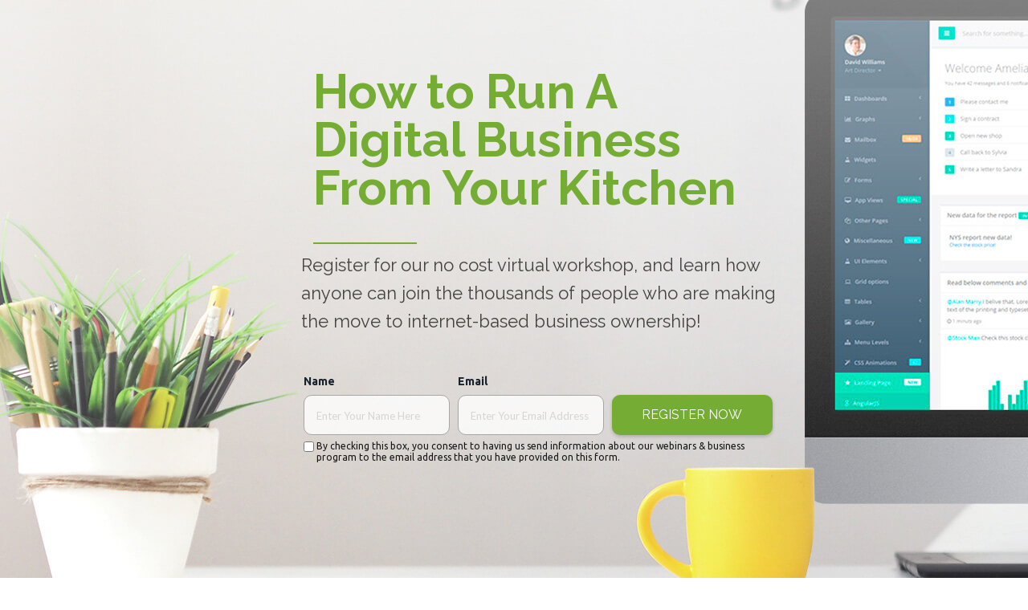

--- FILE ---
content_type: text/html; charset=utf-8
request_url: https://www.conchita-saldivia.com/
body_size: 9581
content:
 <!doctype html><html lang="en" ><head><meta charset="utf-8"><meta name="viewport" content="width=device-width,initial-scale=1" /><meta name="HandheldFriendly" content="true" /><title>Conchita Saldivia</title><meta name="description" content="Dream Big! Live Big!" /><meta name="keywords" content="" /><link rel="shortcut icon" href="https://s3-eu-west-1.amazonaws.com/landingi-editor-uploads/sxZGuzUJ/favicon.png"  type="image/x-icon"><link rel="preconnect" href="https://assetslp.link" /><link rel="preconnect" href="https://styles.assets-landingi.com" /><link rel="preconnect" href="https://fonts.googleapis.com" /><link rel="preconnect" href="https://scripts.assets-landingi.com" /><link rel="preconnect" href="https://lightboxes.landingi.com" /><link rel="dns-prefetch" href="https://fonts.assets-landingi.com" /><link rel="dns-prefetch" href="https://fonts.gstatic.com" /><link rel="dns-prefetch" href="https://icons.assets-landingi.com" /><link rel="dns-prefetch" href="https://www.googletagmanager.com" /><link rel="dns-prefetch" href="https://tagmanager.landingi.io" /><link rel="dns-prefetch" href="https://images.assets-landingi.com" /><link rel="preload" href="/assets/js/landend/frodo.js" as="script"><link rel="preload" href="https://ucarecdn.com/libs/blinkloader/3.x/blinkloader.min.js" as="script"><link rel="preload" href="https://assetslp.link/assets/js/landend/lazysizes.min.js?v=11122024151600" as="script">
<script fetchpriority="high">
   (function(src, cb) {
    var s = document.createElement('script'); s.setAttribute('src', src); s.setAttribute('fetchpriority', 'high');
    s.onload = cb; (document.head || document.body).appendChild(s);
  })('https://ucarecdn.com/libs/blinkloader/3.x/blinkloader.min.js', function() {
    window.Blinkloader.optimize({
      fadeIn:false,
      lazyload:true,
      smartCompression:true,
      responsive:true,
      retina:true,
      webp:true,
      pubkey:'ca6af56c901b93c58ffa',
      cdnBase:'https://cdn.lugc.link'
    });
    
    if (window.location !== window.parent.location) {
        window.onload = function() {
            setTimeout(function () {
                window.dispatchEvent(new CustomEvent('scroll'))
            }, 500);
        };
    }
  })
</script>

<meta property="og:title" content="Conchita Saldivia"/><meta property="og:description" content="Dream Big! Live Big!"/><meta property="og:image" content="https://s3-eu-west-1.amazonaws.com/landingi-editor-uploads/9cJoPnj4/20210309_202843.jpg"/><link rel="preload" href="https://assetslp.link/assets/js/landend/jquery-3-6-0.min.js" as="script"><link href="https://fonts.googleapis.com/css?family=Raleway:300,300i,400,400i,700,700i&subset=latin,latin-ext&display=swap" type="text/css" rel="preload" as="style" fetchpriority="high" onload="this.onload=null;this.rel='stylesheet'"><link href="https://fonts.googleapis.com/css?family=Ubuntu:300,300italic,400,400italic,700,700italic&subset=latin,latin-ext&display=swap" type="text/css" rel="preload" as="style" fetchpriority="high" onload="this.onload=null;this.rel='stylesheet'"><link href="https://fonts.googleapis.com/css?family=Lato:300,300i,400,400i,700,700i&subset=latin,latin-ext&display=swap" type="text/css" rel="preload" as="style" fetchpriority="high" onload="this.onload=null;this.rel='stylesheet'"><link href="https://styles.assets-landingi.com/assets/css/170325-landend-base.css" type="text/css" rel="preload" as="style" onload="this.onload=null;this.rel='stylesheet'"><link href="https://styles.assets-landingi.com/aDsT9ywL/base.css" type="text/css" rel="stylesheet"><script>
    var landingiInternalDetails = {
        'landing_id': '1056883',
        'landing_hash': '697d70fbb225e3f3e4e2',
        'landing_variant_hash': '',
        'landing_name': 'Conchita+Saldivia',
        'landing_lang': 'en',
        'account_uuid': '1cd06016-2f19-11e9-86b5-02cbf204825c',
        'apikey': '63122289-ce7b-4805-90a4-e4ea653c170d'
   }
</script><!-- Global site tag (gtag.js) - Google Analytics -->
<script async src="https://www.googletagmanager.com/gtag/js?id=UA-192921086-1"></script>
<script>
window.dataLayer = window.dataLayer || [];
function gtag(){dataLayer.push(arguments);}
gtag('js', new Date());

gtag('config', 'UA-192921086-1');
</script><!-- Global site tag (gtag.js) - Google Ads: GoogleTagHere -->
<script async src="https://www.googletagmanager.com/gtag/js?id=AW-408450058"></script>
<script>
window.dataLayer = window.dataLayer || [];
function gtag(){dataLayer.push(arguments);}
gtag('js', new Date());

gtag('config', 'AW-408450058');
</script><script>
(async function (w, d) {
    try {
        const response = await w.fetch(
            'https://' + 'tagmanager.landingi.io' + '/account/' + '1cd06016-2f19-11e9-86b5-02cbf204825c'
        );
        const gtm = await response.json();

        if (gtm) {
            const script = d.head.getElementsByTagName('script')[0];
            const tmpl = d.createElement('template');
            tmpl.innerHTML = gtm;
            tmpl.content.childNodes.forEach((node) => {
                let elem = node;

                if ('SCRIPT' === node.nodeName) {
                    elem = d.createElement('script');

                    if (node.textContent) {
                        elem.textContent = node.textContent;
                    }

                    if (node.src) {
                        elem.src = node.src;
                        elem.type = node.type;
                    }

                    script.parentNode.insertBefore(elem, script);
                }

                if ('STYLE' === node.nodeName) {
                    elem = d.createElement('style');

                    if (node.textContent) {
                        elem.textContent = node.textContent;
                    }

                    script.parentNode.insertBefore(elem, script);
                }
            })
        }
    } catch (err) {
        console.log(err);
    }
})(window, document);
</script><script>
window.lazySizesConfig = window.lazySizesConfig || {};
window.lazySizesConfig.init = false;
</script>
<script data-cookieconsent="ignore" type="text/javascript" src="https://assetslp.link/assets/js/landend/lazysizes.min.js?v=11122024151600"></script>
<script>
lazySizes.init();
</script><script defer fetchpriority="low" src="https://popups.landingi.com/api/v3/landing/install-code?apikey=63122289-ce7b-4805-90a4-e4ea653c170d&landing=697d70fbb225e3f3e4e2"></script><script defer fetchpriority="low" src="https://scripts.assets-landingi.com/landend/190825/lightbox-render.js?v=1765392907"></script><script>
window.addEventListener('load', function () {
    LightboxRender.init({
        useAaf: true
    })
});
</script></head><body id="Zcc579e32ab7c2c234c287cbcbc03f3a7639f9f1" >
<div id="VbAH1H7oOcTviNLA3T42vrV7SvyfEpGN" class="widget widget-section "  >
    <div class="row">
        
        <div class="container " >
            
            <div id="KMnrxWbdDehXcDZMuxCkT8QDEiF2dyZf" class="widget widget-text"><h1>How to Run A Digital Business From Your Kitchen</h1></div><div id="QT9LMQ8aaf7vkJqvWeJsI2f61br97DyJ" class="widget widget-box" ></div><div id="kZ0qJqGnKWDAH1mXznhzZiDOnthckuQf" class="widget widget-text"><p>Register for our no cost virtual workshop, and learn how anyone can join the thousands of people who are making the move to internet-based business ownership!</p></div><form id="aDfCf6EOcvISEqTuFThb5VIhTGbDStQJ" class="widget widget-form" data-orientation="horizontal" data-version="2.1" action="/submit/697d70fbb225e3f3e4e2" enctype="multipart/form-data" method="post" novalidate data-hash="697d70fbb225e3f3e4e2"><div id="Li0QiNxmUfu7pvHT401vvyZCHgoDt9vF" class="widget widget-container clearfix"><label id="G5PWmO0Ixn00GSsWVvC2ThyJwwqN3gGL" class="widget widget-text widget-regular-label widget-label">Name</label><input class="widget widget-input-text" id="lrUdVpUhaOzs6LTPt1naqLJbGT7FCLBF"  type="text" subtype="name" placeholder="Enter Your Name Here" parentId="aDfCf6EOcvISEqTuFThb5VIhTGbDStQJ"  name="first_name"  value="" ></div><div id="kVqUviLRsEtLe4NUxNevUqtt9gibki7g" class="widget widget-container clearfix"><label id="VJWLTM37Jea7ozkCxoWxL9SOOVqHiOJA" class="widget widget-text widget-regular-label widget-label">Email</label><input class="widget widget-input-text" id="HPNO6pIEXWoFN9LaalThgsJ8IqxxpXzT"  type="email" subtype="email" parentId="aDfCf6EOcvISEqTuFThb5VIhTGbDStQJ" placeholder="Enter Your Email Address"  name="email"  value="" ></div><div id="BRE5uNcCSiBRLCVhkFCrs5QCRWxgn7k6" class="widget widget-container input-button-container clearfix"><button class="widget widget-input-button" type="submit" id="xK34DlSe3nTEZA2sFXP1T8Er8Q9v6TIk" data-origin-label="REGISTER NOW"  parentId="aDfCf6EOcvISEqTuFThb5VIhTGbDStQJ"><div class="widget-overlay"></div>REGISTER NOW</button></div><div id="RkL0BZ160xydSvK4Skoog3A05tCTsqUX" class="widget widget-container clearfix">
    <input class="widget widget-input-checkbox"  id="qsxG3wdtw80JdI2fPg7HtFd62v9PvqCu"  type="checkbox" parentId="aDfCf6EOcvISEqTuFThb5VIhTGbDStQJ"  name="field[31]"   ><label id="RtpKhpRwsWTHhwB2WARWdwnqKKfVewNN" class="widget widget-text widget-checkbox-label widget-label" for="qsxG3wdtw80JdI2fPg7HtFd62v9PvqCu">By checking this box, you consent to having us send information about our webinars & business program to the email address that you have provided on this form.</label>
</div><input type="hidden" id="HiM31bvoLEw5bVbMuKNrDre6TOCp8xio"   name="list[2]"  value="2"><input type="hidden" id="LeTp7Pd0LNwd2RJVSWu8fleJWkInn6BU"   name="form"  value="2516"><input type="hidden" id="cuzTgFTtmT04p5eqeC3gvvfZChyn7GJ2"   name="field[16]"  value="Conchita Saldivia"><input type="hidden" id="hTOKyaetWnkgJXlUmSkT5iwQAawadJ34"   name="field[18]"  value="https://www.facebook.com/chitaido"><input type="hidden" id="zEAbhIL8p1blnkRwgGpyMNv9XD5FPWAx"   name="field[13]"  value="MD"><input type="hidden" id="HAEPARnZdXucI4bRcmLtytSZL0JGIrUo"   name="field[17]"  value="info@conchita-saldivia.com"><input type="hidden" id="E1AwSwiSqMUbJWBJxBveMdhhURafO7bi"   name="tags"  value="Conchita Saldivia"><input type="hidden"    name="_name_"  value=""><input type="hidden"    name="_lead_uuid"  value=""><input type="hidden" name="_uid" value="aDfCf6EOcvISEqTuFThb5VIhTGbDStQJ"><input type="hidden" name="_redirect" value=""></form>
        </div>
    </div>
</div>
<div id="EVx3FwHcnogif6oEVF3exeZOZ2yzx0QF" class="widget widget-section "  >
    <div class="row">
        
        <div class="container " >
            
            <div id="rpoVAvr5c4c6LGZrPicPnanNJGf24ELo" class="widget widget-text"><p>What You Will Learn From This Workshop:</p></div>
        </div>
    </div>
</div>
<div id="cSZLR5bJVei41pCWxTnSB5rybLO3bkZP" class="widget widget-section "  >
    <div class="row">
        
        <div class="container " >
            
            <div id="GeocJXXlU1QT2rylqqBlmGNqJrXy1Omt" class="widget widget-text"><p><span style="color: rgb(255, 255, 255);">How to find the right products for your business</span></p></div><div id="OViE3Sd6hKwgvbhyw8HcHTQ9aGZUXJl2" class="widget widget-text"><p><span style="color: rgb(255, 255, 255);">How to use automation in your business</span></p></div><div id="fQ3O0PuGQbn8gfFIMSQM5yTP4gMJG7X0" class="widget widget-text"><p><span style="letter-spacing: 0px; color: rgb(255, 255, 255);">What is an affiliate network, and should you use them</span><br></p></div><div id="uggI7G4UE7g8WQV2FFtPflHLmdkOuPAJ" class="widget widget-text"><p><span style="letter-spacing: 0px; color: rgb(255, 255, 255);">What is a sales funnel, and why is it so important</span><br></p></div><div id="Q6ooTtzlBT07NFdlcTJAekHemZD3zeFs" class="widget widget-box" ></div><div id="lbTuBCWWaUmOMOFuPyVNbCkNFCR4Nn8m" class="widget widget-box" ></div><div id="VTuWDLET3sKeZXEhL1eKPpIBHI3dJhuR" class="widget widget-box" ></div><div id="oAMsoD5vdzXi5DKt3rRXwzwcelSI7b6d" class="widget widget-box" ></div><div id="hdFTtO8I8PH46zy8HMWua9VpmB3ECZvv" class="widget widget-box" ></div><div id="WfinOpr9K69nOu8hWig6bT3Ahzo91NBq" class="widget widget-box" ></div><div id="k6WCgkxXP8X8Qnd2AD5ZPuIBabaFnoiK" class="widget widget-box" ></div><div id="RPJJCLNK2ZD7ltw2PDJyi3qAlmcnTbTD" class="widget widget-box" ></div><img id="cOwBT7GUN4IknJAyJDCGv8udET80X6Vp"
     width="489" height="378" 
    data-original="https://images.assets-landingi.com/eNHGEfA0/img1.png"
    class="widget widget-image"
    src="https://images.assets-landingi.com/zujnpWiYiIVnLlfF/img1.png"
    data-srcset="https://images.assets-landingi.com/zujnpWiYiIVnLlfF/img1.png 1x, https://images.assets-landingi.com/eNHGEfA0/img1.png 2x"
    
    alt=""
    
    fetchpriority="high"
>

        </div>
    </div>
</div>
<div id="QUwmSJrL0ANw899J5MVvzibhFv99dcen" class="widget widget-section "  >
    <div class="row">
        
        <div class="container " >
            
            <img id="NQTTXgLmyni2b8yE4oAhQzNlmhVGOFFM"
     width="489" height="378" 
    class="widget widget-image lazyload"
    data-original="https://images.assets-landingi.com/eNHGEfA0/img1.png"
    data-src="https://images.assets-landingi.com/opKrzRNn4Hs0rOeC/img1.png"
    data-srcset="https://images.assets-landingi.com/opKrzRNn4Hs0rOeC/img1.png 1x, https://images.assets-landingi.com/eNHGEfA0/img1.png 2x"
    
    alt=""
    
    decoding="async"
>
<i id="GGzyT7xHFVUEQUMxtX4lqU7z4cEmdGlc" class="fa fa-star widget widget-icon"></i><i id="oZPSM5fCzJHShk6F3H2TOMCzKZZm4iw8" class="fa fa-star widget widget-icon"></i><i id="ihx8tsemZoIxoxUedG3COZhwvyD26ygK" class="fa fa-star widget widget-icon"></i><i id="q0ASV2CPvUdzdn3reJMgFfkTKViaaAn9" class="fa fa-star widget widget-icon"></i><i id="CDuNH65JXDTKKvGMZWPoPRsScqEmMDzU" class="fa fa-star widget widget-icon"></i><i id="lx3FtNEkFqe1ESR6UzKDpGfLu8zhBgIX" class="fa fa-star widget widget-icon"></i><i id="S5FO3ek3v2o9Ui2WSx7h72lVgRSLEq0L" class="fa fa-star widget widget-icon"></i><i id="EcTORFvcFbCVgbQzpRwDEWTL8RQRWUQ8" class="fa fa-star widget widget-icon"></i><i id="SOJLlPKGtQgosEd4dpdbewZQMrLzqMCS" class="fa fa-star widget widget-icon"></i><i id="Ur2Zw2UP4egZmgPATrUyMpx7lcIkLzzf" class="fa fa-star widget widget-icon"></i><div id="aOM0TBmkP2ozB3f9EIyyCWEccwKxWUhJ" class="widget widget-text"><p>This is a must see !!</p></div><div id="ZoT72gQDkXVNboInMe4ZQwzQn4UrV24n" class="widget widget-text"><p>Most people just assume that working online could never even be an option for them.  They don't have the tech skills,  they don't have the marketing skills.   They've never ran a business before.  NOW NONE OF THAT MATTERS - THANKS TO THIS WORKSHOP!!</p></div><div id="CQtUoJ2IzEQn9BWxXOKvcSkBKnhtJ4Ko" class="widget widget-text"><p>Thank Goodness I Attended!!</p></div><div id="tFnPGhEX9MDFv99ofdw0O3QcK38S4ZmB" class="widget widget-text"><p>Everything in this workshop is practical.   These methods are tested and proven.   The people using them have been doing so for years.   These are real people, running real businesses, getting real results.  Meet the people LIVE, in real time and SEE FOR YOURSELF.</p></div>
        </div>
    </div>
</div>
<div id="ntNxmrtnAgMHTbaFIWZC4gR6nFAkxmaw" class="widget widget-section "  >
    <div class="row">
        
        <div class="container " >
            
            <div id="pyMdxF28TMlMbGrAcMKwauTBBsBKVe7Z" class="widget widget-text"><p>Conchita Saldivia</p></div><div id="mQ2LVcnXtPaJ8xwKdMSlTmyKtTHDSRzR" class="widget widget-box" ></div><div id="TDMlQ3yRGor7I4OZgH7Du2q0Lo5L5zzH" class="widget widget-text"><p><b>I get it!</b>  When I decided to look into working online, I was intimidated too.  But after watching this workshop, I discovered a world of possibilities. I never realized how easy things could be by working with people who know what they are doing.</p></div><div id="LW909NOJ5bW0J6mZT5eRzhKrIuLp6myM" class="widget widget-box" ></div><div id="zZaJ8GG2ROtqACvz0cDmheznnxPosbim" class="widget widget-text"><p>In this workshop, you will find the answers to these questions</p></div><div id="qeU7flRGyIaEuiJWLfN7WFK9Vdpql1Fd" class="widget widget-text"><ul><li>What products should you sell?</li><li>What systems do you need to use?</li><li>What are "good quality" customers?</li></ul></div><a href="#143e6c10-823a-11eb-b145-b6fcc1e6055d" id="QUee1eU8NgALRgmMApBypXlBlcvPwhJk" class="widget widget-button"   version="3" subtype="popup" rel="noopener noreferrer" data-origin-label="REGISTER NOW"  aria-labelledby="o5yvioAtR9tPOuOOkit38x4CVH5vyQtH" role="button" >
    <div class="widget-overlay" aria-hidden="true"></div>
    <div id="o5yvioAtR9tPOuOOkit38x4CVH5vyQtH" class="widget widget-text" aria-hidden="true">REGISTER NOW</div>
</a><img id="gEdq6qTTnNJsVz2cdFcmrAqzVvFJH1sM"
     width="358" height="358" 
    class="widget widget-image lazyload"
    data-original="https://images.assets-landingi.com/CZOLrsmR/20210309_202843.jpg"
    data-src="https://images.assets-landingi.com/SOq7m21jr1MKwlx4/20210309_202843.jpg"
    data-srcset="https://images.assets-landingi.com/SOq7m21jr1MKwlx4/20210309_202843.jpg 1x, https://images.assets-landingi.com/CZOLrsmR/20210309_202843.jpg 2x"
    
    alt=""
    
    decoding="async"
>

        </div>
    </div>
</div>
<div id="zVrLv7Oy7IM6sdq8exkcsmFXzCZ0fdvb" class="widget widget-section "  >
    <div class="row">
        
        <div class="container " >
            
            <div id="Qb0HT4A806yFO5mxesDSoDz2uZr6fymG" class="widget widget-text"><p>More reasons to sign up</p></div>
        </div>
    </div>
</div>
<div id="PeMDUh2edItHhsyEGllc3Tb1V33vyhi6" class="widget widget-section "  >
    <div class="row">
        
        <div class="container " >
            
            <img id="wdwvTEtO9r3aaktwFmJ1LEF60QMaFrKU"
     width="28" height="28" 
    class="widget widget-image lazyload"
    data-original="https://images.assets-landingi.com/fEb4x6HL/icon4.png"
    data-src="https://images.assets-landingi.com/WiNL2nSz6cpeG2Kh/icon4.png"
    data-srcset="https://images.assets-landingi.com/WiNL2nSz6cpeG2Kh/icon4.png 1x, https://images.assets-landingi.com/fEb4x6HL/icon4.png 2x"
    
    alt=""
    
    decoding="async"
>
<div id="rcMDzPyeaKqdgZAgI4p3UGikP5li5ebV" class="widget widget-text"><p>It Doesn't Matter Where You Live</p></div><div id="SaDtTs15gIGFhq24AKGXHsXwf0wvfWHs" class="widget widget-text"><p>I work with people globally to set up their own international business.</p></div><div id="h3AU53Uw4lwS9Z3BluydSrfcBioXyaLa" class="widget widget-text"><p>Most of the people I work with don't have business experience!  We've got business coaching built into the program!</p></div><div id="aURm1GMDygAt3SvM0Rd5H4Mum9u3T7KA" class="widget widget-text"><p>You Don't  Need Business Experience</p></div><img id="NSO52T5qAf2Cli18zXlOgZm3dPK5u6HE"
     width="29" height="28" 
    class="widget widget-image lazyload"
    data-original="https://images.assets-landingi.com/fEb4x6HL/icon4.png"
    data-src="https://images.assets-landingi.com/yO6TQpAvldGHTb84/icon4.png"
    data-srcset="https://images.assets-landingi.com/yO6TQpAvldGHTb84/icon4.png 1x, https://images.assets-landingi.com/fEb4x6HL/icon4.png 2x"
    
    alt=""
    
    decoding="async"
>
<img id="aKqwXRi1Kppn4laJq7qyP81xmWDsvp13"
     width="29" height="28" 
    class="widget widget-image lazyload"
    data-original="https://images.assets-landingi.com/fEb4x6HL/icon4.png"
    data-src="https://images.assets-landingi.com/is6wQAYSuYHeZ6xv/icon4.png"
    data-srcset="https://images.assets-landingi.com/is6wQAYSuYHeZ6xv/icon4.png 1x, https://images.assets-landingi.com/fEb4x6HL/icon4.png 2x"
    
    alt=""
    
    decoding="async"
>
<div id="y2h010gOlA9uDmVWN60Xiutrh0stEaw0" class="widget widget-text"><p>You Don't Need Tech Skills</p></div><div id="hUu5OvEiWtVOTC83FzLn7of4WUpglaZr" class="widget widget-text"><p>No need to worry about building websites!  Our system is already built and managed for you.</p></div><div id="DSnQVNFJZ8PXE7C59wRqRhtVMzL4nJiL" class="widget widget-text"><p>That's right,  Thousands!  Imagine the combined knowledge and experience you'll be tapping into.</p></div><div id="s22PCSz2oi8b6fN4sdt7eHE0mb1HdKSt" class="widget widget-text"><p>We have Thousands of Mentors</p></div><img id="PlPhLm6pF1VPaGCXT6cLpPLGK10dIwnI"
     width="28" height="28" 
    class="widget widget-image lazyload"
    data-original="https://images.assets-landingi.com/fEb4x6HL/icon4.png"
    data-src="https://images.assets-landingi.com/xKnbC7TEPnFp1Jkk/icon4.png"
    data-srcset="https://images.assets-landingi.com/xKnbC7TEPnFp1Jkk/icon4.png 1x, https://images.assets-landingi.com/fEb4x6HL/icon4.png 2x"
    
    alt=""
    
    decoding="async"
>
<img id="xvq5T7MWLI1XU3pKvqnKOD0OeVKOg8Gt"
     width="28" height="28" 
    class="widget widget-image lazyload"
    data-original="https://images.assets-landingi.com/fEb4x6HL/icon4.png"
    data-src="https://images.assets-landingi.com/mm8vrBItKeZ9Knv7/icon4.png"
    data-srcset="https://images.assets-landingi.com/mm8vrBItKeZ9Knv7/icon4.png 1x, https://images.assets-landingi.com/fEb4x6HL/icon4.png 2x"
    
    alt=""
    
    decoding="async"
>
<div id="cP0pWTDEpgdvTlHs5kLw3nKJQfEMQsXI" class="widget widget-text"><p>You Don't Need To Hold Inventory</p></div><div id="I6s6O3118CrUOB6WBbSkb1L7Vyr41Mvf" class="widget widget-text"><p>Forget the overhead!  Work with suppliers that don't require you to hold any stock yourself!</p></div><img id="wQ3Z4EFNtlvS51OcfWDrAhSP0MxoJW5W"
     width="28" height="28" 
    class="widget widget-image lazyload"
    data-original="https://images.assets-landingi.com/fEb4x6HL/icon4.png"
    data-src="https://images.assets-landingi.com/dyaY8enXVRJUIfdR/icon4.png"
    data-srcset="https://images.assets-landingi.com/dyaY8enXVRJUIfdR/icon4.png 1x, https://images.assets-landingi.com/fEb4x6HL/icon4.png 2x"
    
    alt=""
    
    decoding="async"
>
<div id="HiWhcdPWIupXu5TPdwXcS7gfxhceftMa" class="widget widget-text"><p>You Won't Be "That Pushy Salesperson"</p></div><div id="mlfroDsTuMrOAqVHbAqcMisADzypF4Lg" class="widget widget-text"><p>Nobody likes to be pushed or pushy!  Learn how to use "attraction marketing" to get your clients.</p></div>
        </div>
    </div>
</div>
<div id="tXK9iJ8T3taC8UtdX21mnkM3NgCy4248" class="widget widget-section lazyload"  >
    <div class="row">
        
        <div class="container lazyload" >
            
            <div id="GTfp6zpMoDNGTnHaTtXSFn4b5yxutzxE" class="widget widget-text"><p>Register For This Workshop</p></div><div id="I80Cy8QGoLaHaCKMMvH3TJ8vQvVdfeeA" class="widget widget-text"><p>Thousands of people around the world have used this same workshop to create a better future for themselves and their family.</p></div><div id="EGJ8J6TULscLTRQdWs04HDFzZ4y1xVmd" class="widget widget-text"><p>*As with any business, results will vary and cannot be guaranteed.</p></div><div id="vB1gqiL2FZxsyn1W6TnDciJnxHe6bG9H" class="widget widget-text"><p>Copyright © www.conchita-saldivia.com</p><p>All Rights Reserved</p></div><a href="https://www.conchita-saldivia.com/policy" id="M8yrC0zLOBIHyXwngnBhtQ9r3uqozZWr" class="widget widget-button"   version="3" target="_blank" rel="noopener noreferrer" data-origin-label="Terms | Privacy Policy & Disclaimer"   data-target-url="https&colon;&sol;&sol;www&period;conchita-saldivia&period;com&sol;policy">
    <div class="widget-overlay"></div>
    <div id="kzKZVRDAdiIeklsUMUTry0XqCiOcPmld" class="widget widget-text" >Terms | Privacy Policy & Disclaimer</div>
</a><form id="zp5Ki4WpXGWGSTp9QqHc0LvHCQolQxpu" class="widget widget-form" data-orientation="horizontal" data-version="2.1" action="/submit/697d70fbb225e3f3e4e2" enctype="multipart/form-data" method="post" novalidate data-hash="697d70fbb225e3f3e4e2"><div id="cinaGeT0RZAu49WLQkyZTWzTv9rEo302" class="widget widget-container clearfix"><label id="LElQzCJxPBSENeK1FrLXwvHVa2Ja2fVs" class="widget widget-text widget-regular-label widget-label">Name</label><input class="widget widget-input-text" id="DbEtkvurOXWNhbhPpKF0phSoQGlI0q2V"  type="text" subtype="name" placeholder="Enter Your Name Here" parentId="zp5Ki4WpXGWGSTp9QqHc0LvHCQolQxpu"  name="first_name"  value="" ></div><div id="ZLfg3orf2AQ7MVKs0TfXgl4goB9IeMwc" class="widget widget-container clearfix"><label id="xKOe4nBRHCAT9Qiymm91x8wIdWVOuQVi" class="widget widget-text widget-regular-label widget-label">Email</label><input class="widget widget-input-text" id="rT69z7XTlL4CcAhWPhA4eKTMsr7SObNi"  type="email" subtype="email" parentId="zp5Ki4WpXGWGSTp9QqHc0LvHCQolQxpu" placeholder="Enter Your Email Address"  name="email"  value="" ></div><div id="dEouHEL1JCXrK9fTqQzuzNTkCzlQqchO" class="widget widget-container input-button-container clearfix"><button class="widget widget-input-button" type="submit" id="x5Azxx4cK6b29olCMblJLSFbtdHnf5mK" data-origin-label="REGISTER NOW"  parentId="zp5Ki4WpXGWGSTp9QqHc0LvHCQolQxpu"><div class="widget-overlay"></div>REGISTER NOW</button></div><div id="eCX44LblaT1k3L8cRXhcdR0HcBg8bhT6" class="widget widget-container clearfix">
    <input class="widget widget-input-checkbox"  id="qnMt5kN2WSPyJ7abJSgtzzNKb9qxTX1G"  type="checkbox" parentId="zp5Ki4WpXGWGSTp9QqHc0LvHCQolQxpu"  name="field[31]"   ><label id="CtxfpCgGaTxNp0K88D4MmGaiX4nMTg1h" class="widget widget-text widget-checkbox-label widget-label" for="qnMt5kN2WSPyJ7abJSgtzzNKb9qxTX1G">By checking this box, you consent to having us send information about our webinars & business program to the email address that you have provided on this form.</label>
</div><input type="hidden" id="SSZTUbHoe9QQHv6AZ5hrQK1sba6G3bCB"   name="list[2]"  value="2"><input type="hidden" id="vCWiAeg6GyAioE6nZXgMQ9FiKzcrGTTE"   name="form"  value="2516"><input type="hidden" id="OovDqwVlkJ9hywxs8sLpAopX6JpoJ8xy"   name="field[16]"  value="Conchita Saldivia"><input type="hidden" id="JvSa6UiZabB2TB6JnvSZmBaMsp13ahTQ"   name="field[18]"  value="https://www.facebook.com/chitaido"><input type="hidden" id="daZPaHEW1TlRbJ0VRh7M7RnQJ6nl2iht"   name="field[13]"  value="MD"><input type="hidden" id="TpRzNewrp9GZrhARQxBkLywMBMpqDXIa"   name="field[17]"  value="info@conchita-saldivia.com"><input type="hidden" id="DbkrJnEnreVkf9WoTfV8aKV6c0eRU7pE"   name="tags"  value="Conchita Saldivia"><input type="hidden"    name="_name_"  value=""><input type="hidden"    name="_lead_uuid"  value=""><input type="hidden" name="_uid" value="zp5Ki4WpXGWGSTp9QqHc0LvHCQolQxpu"><input type="hidden" name="_redirect" value=""></form>
        </div>
    </div>
</div><script type="text/javascript" src="https://assetslp.link/assets/js/landend/jquery-3-6-0.min.js" fetchpriority="high"></script>        <script src="/assets/js/landend/frodo.js"></script>
<script>
const lpStatsModule = (function () {    
    const url = "https://stats.landingi.com/visit/1056883";
    const data = {"lid":1056883,"luuid":"3ad4f327-f815-4d9b-8c8c-e4c36b75cd9a","lhash":"697d70fbb225e3f3e4e2","fid":1056883,"auuid":"1cd06016-2f19-11e9-86b5-02cbf204825c","acid":159629,"agid":null,"tid":null,"hasAccessToEventTracker":false,"hasAccessToEventTrackerDev":false,"hasAccessToEventTrackerData":false,"hasAccessToVisitWithoutCookie":false,"hasAccessToVisitWithLocalStorage":false,"hasAccessToExternalEvents":false,"hasAccessToLocalStorageOptimization":false,"hasAccessToTrackActivityTime":false};
    const cookieName = "ls_sid_1056883";

    if (data.hasAccessToEventTrackerDev) { 
        console.log('Running runScript in dev mode')
        frodo.runScriptDev(cookieName, url, data)
    } else {
        frodo.runScript(cookieName, url, data)
    }

    return {
        getData: function() { return data; },
        cookieName: function() { return cookieName; },
        endpoint: function() { return url; },
        path: function() { return path; }
    };
})();
</script><script defer type="text/javascript" src="https://scripts.assets-landingi.com/landend/160721/files.js"></script><script defer fetchpriority="low" type="text/javascript" src="https://old.assets-landingi.com/assets/js/vendor/jquery-form/jquery.form.min.js"></script> <script type="text/javascript" src="https://scripts.assets-landingi.com/landend/141025/new_landend.js"></script></body></html>

--- FILE ---
content_type: text/css
request_url: https://styles.assets-landingi.com/aDsT9ywL/base.css
body_size: 12257
content:
.clearfix:before {
  content: " ";
  display: table;
}
.clearfix:after {
  clear: both;
}
html,
body,
div,
span,
applet,
object,
iframe,
h1,
h2,
h3,
h4,
h5,
h6,
p,
blockquote,
pre,
a,
abbr,
acronym,
address,
big,
cite,
code,
del,
dfn,
em,
img,
ins,
kbd,
q,
s,
samp,
small,
strike,
strong,
sub,
sup,
tt,
var,
b,
u,
i,
center,
dl,
dt,
dd,
ol,
ul,
li,
fieldset,
form,
label,
legend,
table,
caption,
tbody,
tfoot,
thead,
tr,
th,
td,
article,
aside,
canvas,
details,
embed,
figure,
figcaption,
footer,
header,
hgroup,
menu,
nav,
output,
ruby,
section,
summary,
time,
mark,
audio,
video {
  border: 0;
  font-size: 100%;
  font: inherit;
  margin: 0;
  padding: 0;
  vertical-align: baseline;
}
article,
aside,
details,
figcaption,
figure,
footer,
header,
hgroup,
menu,
nav,
section {
  display: block;
}
ol {
  list-style-type: none;
  list-style-position: outside;
  list-style-image: none;
  padding: 0;
  counter-reset: ordered;
}
ol li {
  position: relative;
  margin-left: calc(1em + 10px);
}
ol li:before {
  counter-increment: ordered;
  content: counter(ordered) ".";
  background-image: none;
  background-repeat: no-repeat;
  background-position: center;
  background-size: contain;
  padding: 0;
  margin: 0;
  left: calc(-1em - 10px);
  position: absolute;
  -webkit-transform: none;
  -moz-transform: none;
  -ms-transform: none;
  -o-transform: none;
  transform: none;
  display: initial;
}
.blueimp-gallery ol li:before {
  content: "";
  display: none;
}
ul {
  list-style-type: none;
  list-style-position: outside;
  list-style-image: none;
  padding: 0;
}
ul li {
  position: relative;
  margin-left: calc(1em + 10px);
}
ul li:before {
  content: "\002022";
  background-image: none;
  background-repeat: no-repeat;
  background-position: center;
  background-size: contain;
  padding: 0;
  margin: 0;
  left: calc(-1em - 10px);
  position: absolute;
  -webkit-transform: none;
  -moz-transform: none;
  -ms-transform: none;
  -o-transform: none;
  transform: none;
  display: initial;
}
blockquote,
q {
  quotes: none;
}
blockquote:before,
blockquote:after,
q:before,
q:after {
  content: '';
  content: none;
}
table {
  border-collapse: collapse;
  border-spacing: 0;
}
b,
strong {
  font-weight: bold;
}
em,
i {
  font-style: italic;
}
body {
  font-family: 'Arial', 'sans-serif';
  line-height: 1;
}
input[type="text"],
input[type="email"],
input[type="tel"],
textarea {
  outline: 0;
}
b,
strong {
  font-weight: bold;
}
em,
i {
  font-style: italic;
}
.row {
  height: 100%;
}
.row:before {
  content: " ";
  display: table;
}
.row:after {
  clear: both;
}
[class*="col-"] {
  -webkit-box-sizing: border-box;
  -moz-box-sizing: border-box;
  box-sizing: border-box;
  position: relative;
  min-height: 1px;
  padding-right: 15px;
  padding-left: 15px;
}
@media (min-width: 764px) {
  [class*="col-"] {
    float: left;
    height: 100%;
  }
  .col-12 {
    width: 100%;
  }
  .col-11 {
    width: 91.66666667%;
  }
  .col-10 {
    width: 83.33333333%;
  }
  .col-9 {
    width: 75%;
  }
  .col-8 {
    width: 66.66666667%;
  }
  .col-7 {
    width: 58.33333333%;
  }
  .col-6 {
    width: 50%;
  }
  .col-5 {
    width: 41.66666667%;
  }
  .col-4 {
    width: 33.33333333%;
  }
  .col-3 {
    width: 25%;
  }
  .col-2 {
    width: 16.66666667%;
  }
  .col-1 {
    width: 8.33333333%;
  }
}
.widget {
  position: absolute;
}
.widget-section {
  position: relative;
}
.widget-smartsection .container {
  height: 100%;
  margin: 0 auto;
  position: relative;
  width: 960px;
}
.widget-section .container {
  height: 100%;
  margin: 0 auto;
  position: relative;
  width: 960px;
}
.widget-button {
  cursor: pointer;
}
.widget-input-button {
  cursor: pointer;
  -webkit-box-sizing: content-box;
  -moz-box-sizing: content-box;
  box-sizing: content-box;
}
.widget-form input[type="text"],
.widget-form textarea {
  box-sizing: content-box;
}
.widget-form .file-input-container {
  overflow: hidden;
  position: relative;
  display: inline-block;
  vertical-align: middle;
}
.widget-form .file-input-container .file-input-button {
  border-radius: 3px;
  border: 1px solid #999;
  box-sizing: content-box;
  color: #000;
  background-color: #ebebeb;
  background-image: -moz-linear-gradient(top, #fff, #cdcdcd);
  background-image: -webkit-gradient(linear, 0 0, 0 100%, from(#fff), to(#cdcdcd));
  background-image: -webkit-linear-gradient(top, #fff, #cdcdcd);
  background-image: -o-linear-gradient(top, #fff, #cdcdcd);
  background-image: linear-gradient(to bottom, #fff, #cdcdcd);
  background-repeat: repeat-x;
  filter: progid:DXImageTransform.Microsoft.gradient(startColorstr='#ffffffff', endColorstr='#ffcdcdcd', GradientType=0);
  display: block;
  font-family: Arial, sans-serif;
  font-size: 10px;
  padding: 4px 5px 3px;
  margin: -9px 0 0;
  position: absolute;
  height: 10px;
  width: auto;
  top: 50%;
  right: 6px;
  line-height: 1;
  outline: 0;
}
.widget-form .file-input-container .file-input {
  cursor: pointer;
  position: absolute;
  display: block;
  height: 100%;
  top: 0;
  right: 0;
  bottom: 0;
  padding: 0;
  margin: 0;
  opacity: 0;
  filter: alpha(opacity=0);
}
a.widget-image img {
  display: block;
  width: 100%;
  height: 100%;
}
.container-column {
  display: inline-block;
  vertical-align: top;
  margin: 0;
  padding: 0;
  overflow: hidden;
}
.radio-container {
  position: relative;
}
.widget-icon::before,
.widget-icon i::before,
.widget-popupcloser::before,
.widget-popupcloser i::before {
  position: absolute;
  top: 50%;
  left: 50%;
  -webkit-transform: translate(-50%, -50%);
  -moz-transform: translate(-50%, -50%);
  -ms-transform: translate(-50%, -50%);
  -o-transform: translate(-50%, -50%);
  transform: translate(-50%, -50%);
}
.widget-input-select option {
  color: #000;
}
.widget-text a {
  color: inherit;
}
.counter-type-4 .widget-container::after {
  background-image: -moz-linear-gradient(top, rgba(100, 100, 100, 0.3), rgba(0, 0, 0, 0.4));
  background-image: -webkit-gradient(linear, 0 0, 0 100%, from(rgba(100, 100, 100, 0.3)), to(rgba(0, 0, 0, 0.4)));
  background-image: -webkit-linear-gradient(top, rgba(100, 100, 100, 0.3), rgba(0, 0, 0, 0.4));
  background-image: -o-linear-gradient(top, rgba(100, 100, 100, 0.3), rgba(0, 0, 0, 0.4));
  background-image: linear-gradient(to bottom, rgba(100, 100, 100, 0.3), rgba(0, 0, 0, 0.4));
  filter: progid:DXImageTransform.Microsoft.gradient(startColorStr='#4C646464', endColorStr='#66000000');
  -ms-filter: "progid:DXImageTransform.Microsoft.gradient(startColorStr='#4C646464', endColorStr='#66000000');";
  background-position: 0 50%;
  background-size: 100% 2px;
  background-repeat: repeat-x;
  width: 100%;
  height: 100%;
  content: "-";
  position: absolute;
  top: 0;
  left: 0;
  color: rgba(0, 0, 0, 0);
}
.widget-button[version="2"] .widget-text,
.widget-contact[version="2"] .widget-text,
.widget-button[version="3"] .widget-text,
.widget-contact[version="3"] .widget-text {
  white-space: nowrap;
  -webkit-transform: translateY(-50%);
  -moz-transform: translateY(-50%);
  -ms-transform: translateY(-50%);
  -o-transform: translateY(-50%);
  transform: translateY(-50%);
}
.widget-button[version="2"] .widget-text,
.widget-contact[version="2"] .widget-text {
  left: 0;
  position: absolute !important;
}
.widget-button .widget-overlay,
.widget-contact .widget-overlay,
.widget-input-button .widget-overlay {
  border-radius: inherit;
  width: 100%;
  height: 100%;
  background-color: rgba(255, 255, 255, 0);
  position: absolute;
  top: 0;
  left: 0;
  z-index: 999999;
  display: flex;
  justify-content: center;
  align-items: center;
}
.widget-button:hover .widget-overlay,
.widget-contact:hover .widget-overlay,
.widget-input-button:hover .widget-overlay {
  background-color: rgba(255, 255, 255, 0.2);
  -webkit-transition-duration: 0.3s;
  -moz-transition-duration: 0.3s;
  -o-transition-duration: 0.3s;
  transition-duration: 0.3s;
}
img[data-gallery]:hover {
  cursor: pointer;
}
.form-tooltip {
  position: absolute;
  display: block;
  font-family: "Helvetica Neue", Helvetica, Arial, sans-serif;
  font-style: normal;
  font-weight: normal;
  letter-spacing: normal;
  line-break: auto;
  line-height: 1.42857143;
  text-align: left;
  text-align: start;
  text-decoration: none;
  text-shadow: none;
  text-transform: none;
  white-space: normal;
  word-break: normal;
  word-spacing: normal;
  word-wrap: normal;
  font-size: 12px;
  opacity: 0;
  filter: alpha(opacity=0);
  z-index: 16699999;
  cursor: pointer;
}
.form-tooltip.in {
  opacity: 0.9;
  filter: alpha(opacity=90);
}
.form-tooltip.top {
  margin-top: -3px;
  padding: 5px 0;
}
.form-tooltip.right {
  margin-left: 3px;
  padding: 0 5px;
}
.form-tooltip.bottom {
  margin-top: 3px;
  padding: 5px 0;
}
.form-tooltip.left {
  margin-left: -3px;
  padding: 0 5px;
}
.form-tooltip-inner {
  max-width: 500px;
  padding: 8px 8px;
  color: #ffffff;
  text-align: center;
  background-color: #000000;
  border-radius: 4px;
}
.form-tooltip-arrow {
  position: absolute;
  width: 0;
  height: 0;
  border-color: transparent;
  border-style: solid;
}
.form-tooltip.top .form-tooltip-arrow {
  bottom: 0;
  left: 50%;
  margin-left: -5px;
  border-width: 5px 5px 0;
  border-top-color: #000000;
}
.form-tooltip.top-left .form-tooltip-arrow {
  bottom: 0;
  right: 5px;
  margin-bottom: -5px;
  border-width: 5px 5px 0;
  border-top-color: #000000;
}
.form-tooltip.top-right .form-tooltip-arrow {
  bottom: 0;
  left: 5px;
  margin-bottom: -5px;
  border-width: 5px 5px 0;
  border-top-color: #000000;
}
.form-tooltip.right .form-tooltip-arrow {
  top: 50%;
  left: 0;
  margin-top: -5px;
  border-width: 5px 5px 5px 0;
  border-right-color: #000000;
}
.form-tooltip.left .form-tooltip-arrow {
  top: 50%;
  right: 0;
  margin-top: -5px;
  border-width: 5px 0 5px 5px;
  border-left-color: #000000;
}
.form-tooltip.bottom .form-tooltip-arrow {
  top: 0;
  left: 50%;
  margin-left: -5px;
  border-width: 0 5px 5px;
  border-bottom-color: #000000;
}
.form-tooltip.bottom-left .form-tooltip-arrow {
  top: 0;
  right: 5px;
  margin-top: -5px;
  border-width: 0 5px 5px;
  border-bottom-color: #000000;
}
.form-tooltip.bottom-right .form-tooltip-arrow {
  top: 0;
  left: 5px;
  margin-top: -5px;
  border-width: 0 5px 5px;
  border-bottom-color: #000000;
}
.hidden {
  display: none;
}
.bg-cover,
.bg-cover .container {
  background-size: cover;
}
.bg-contain,
.bg-contain .container {
  background-size: contain;
}
@media screen and (max-width: 763px) {
  .form-tooltip-inner {
    max-width: 304px;
    padding: 8px;
  }
}
@media only screen and (max-width: 763px) { 
    [class*="col-"] { width: 100%%; }
}@media only screen and (min-width: 764px) and (max-width: 959px) {
    html {
        width: 960px;
    }
}body { background-color:#ffffff;background-image:none;border-top:0;border-right:0;border-bottom:0;border-left:0;position:relative;display:block; }
#Zcc579e32ab7c2c234c287cbcbc03f3a7639f9f1::before {     content: '';
    display: block;
    position: absolute;
    top: 0;
    left: 0;
    width: 100%;
    height: 100%;
    background: rgba(0,0,0,0); }#Zcc579e32ab7c2c234c287cbcbc03f3a7639f9f1 > .row > .video-iframe-container::after {     content: '';
    display: block;
    position: absolute;
    top: 0;
    left: 0;
    width: 100%;
    height: 100%;
    background: rgba(0,0,0,0); }#Zcc579e32ab7c2c234c287cbcbc03f3a7639f9f1 > .row > .video-iframe-container { display: none; }#Zcc579e32ab7c2c234c287cbcbc03f3a7639f9f1 > .row .container > .video-iframe-container::after {     content: '';
    display: block;
    position: absolute;
    top: 0;
    left: 0;
    width: 100%;
    height: 100%;
    background: rgba(0,0,0,0); }#VbAH1H7oOcTviNLA3T42vrV7SvyfEpGN { background-color:transparent;background-image:url("https://images.assets-landingi.com/8Jd3f81c/bg1.jpg");background-position:center;background-repeat:no-repeat;background-attachment:scroll;background-size:cover;z-index:;border-top:0;border-left:0;border-right:0;border-bottom:0;position:relative;display:block; }#VbAH1H7oOcTviNLA3T42vrV7SvyfEpGN > .row .container { background-color: transparent; background-image: none; }#VbAH1H7oOcTviNLA3T42vrV7SvyfEpGN::before {     content: '';
    display: block;
    position: absolute;
    top: 0;
    left: 0;
    width: 100%;
    height: 100%;
    background: rgba(0,0,0,0); }#VbAH1H7oOcTviNLA3T42vrV7SvyfEpGN > .row .container::before {     content: '';
    display: block;
    position: absolute;
    top: 0;
    left: 0;
    width: 100%;
    height: 100%;
    background: rgba(0,0,0,0); }#VbAH1H7oOcTviNLA3T42vrV7SvyfEpGN > .row .container > .video-iframe-container { display: none; }#VbAH1H7oOcTviNLA3T42vrV7SvyfEpGN > .row > .video-iframe-container::after {     content: '';
    display: block;
    position: absolute;
    top: 0;
    left: 0;
    width: 100%;
    height: 100%;
    background: rgba(0,0,0,0); }#VbAH1H7oOcTviNLA3T42vrV7SvyfEpGN > .row > .video-iframe-container { display: none; }#VbAH1H7oOcTviNLA3T42vrV7SvyfEpGN > .row .container > .video-iframe-container::after {     content: '';
    display: block;
    position: absolute;
    top: 0;
    left: 0;
    width: 100%;
    height: 100%;
    background: rgba(0,0,0,0); }#VbAH1H7oOcTviNLA3T42vrV7SvyfEpGN > .row .container { border-width: 0; border-radius: 0; }#VbAH1H7oOcTviNLA3T42vrV7SvyfEpGN > .row .container { font-size:14px;font-family:arial;height:760px;width:960px;overflow:visible;position:relative;display:block; }#KMnrxWbdDehXcDZMuxCkT8QDEiF2dyZf { color:#74ac34;display:block;width:560px;position:absolute;font-family:raleway;font-size:60px;font-weight:700;z-index:100004;line-height:1;letter-spacing:0;top:84px;left:230.00003051758px;height:180px;font-style:normal;margin-top:0;margin-right:0;margin-bottom:0;margin-left:0;padding-top:0;padding-right:0;padding-bottom:0;padding-left:0;display:block; }
#QT9LMQ8aaf7vkJqvWeJsI2f61br97DyJ { position:absolute;display:block;z-index:100005;background-color:#74ac34;background-image:none;background-position:top left;background-repeat:repeat;background-attachment:scroll;border-top:0;border-left:0;border-right:0;border-bottom:0;height:2px;width:129px;top:301.97918701172px;left:230.00003051758px;display:block; }
#kZ0qJqGnKWDAH1mXznhzZiDOnthckuQf { color:rgba(0,0,0,0.7);display:block;width:609px;position:absolute;font-family:raleway;font-size:22px;font-weight:400;z-index:100006;line-height:1.625;letter-spacing:0;top:312.66073608398px;left:215px;height:106.364px;font-style:normal;display:block; }
#aDfCf6EOcvISEqTuFThb5VIhTGbDStQJ .widget-form-header {  }
#aDfCf6EOcvISEqTuFThb5VIhTGbDStQJ .widget-regular-label { display:block;width:182px;height:auto;font-size:14px;font-family:ubuntu;line-height:1;margin-top:5px;margin-right:5px;margin-bottom:5px;margin-left:5px;padding-top:0px;padding-right:0px;padding-bottom:0px;padding-left:0px;text-align:left;text-align-last:left;color:#19232e;background-color:transparent;background-image:none;overflow:hidden;font-weight:700;font-style:normal;vertical-align:top; }
#aDfCf6EOcvISEqTuFThb5VIhTGbDStQJ .widget-input-text { border-top-left-radius:10px;border-top-right-radius:10px;border-bottom-left-radius:10px;border-bottom-right-radius:10px;border-top:1px solid #a8a6a3;border-left:1px solid #a8a6a3;border-right:1px solid #a8a6a3;border-bottom:1px solid #a8a6a3;height:50px;width:182px;padding-top:0;padding-right:15px;padding-bottom:0;padding-left:15px;margin-top:5px;margin-right:5px;margin-bottom:5px;margin-left:5px;color:#151515;line-height:1;box-sizing:border-box;font-family:lato;font-weight:400;text-align:left;text-align-last:left;font-size:16px;background-color:rgba(255,255,255,0.8);background-image:none;background-position:top left;background-repeat:repeat;background-size:initial;overflow:hidden;box-shadow: 0 0 0 rgba(0,0,0,0.5) ; }
#aDfCf6EOcvISEqTuFThb5VIhTGbDStQJ .widget-input-text {padding-top: 0; padding-bottom: 0;}#aDfCf6EOcvISEqTuFThb5VIhTGbDStQJ .widget-textarea { border-top-left-radius:10px;border-top-right-radius:10px;border-bottom-left-radius:10px;border-bottom-right-radius:10px;border-top:1px solid #a8a6a3;border-left:1px solid #a8a6a3;border-right:1px solid #a8a6a3;border-bottom:1px solid #a8a6a3;height:48px;width:182px;padding-top:15px;padding-right:15px;padding-bottom:15px;padding-left:15px;margin-top:5px;margin-right:5px;margin-bottom:5px;margin-left:5px;color:#151515;line-height:1;box-sizing:border-box;font-family:lato;font-weight:400;text-align:left;text-align-last:left;font-size:16px;background-color:rgba(255,255,255,0.8);background-image:none;background-position:top left;background-repeat:repeat;background-size:initial;overflow:hidden;box-shadow: 0 0 0 rgba(0,0,0,0.5) ; }
#aDfCf6EOcvISEqTuFThb5VIhTGbDStQJ .widget-input-select { border-top-left-radius:4px;border-top-right-radius:4px;border-bottom-left-radius:4px;border-bottom-right-radius:4px;border-top:1px solid #d6d4d4;border-right:1px solid #d6d4d4;border-bottom:1px solid #d6d4d4;border-left:1px solid #d6d4d4;height:50px;width:182px;padding-top:0;padding-right:15px;padding-bottom:0;padding-left:15px;margin-top:5px;margin-right:5px;margin-bottom:5px;margin-left:5px;color:#161616;line-height:1;box-sizing:border-box;font-family:ubuntu;font-weight:400;text-align:left;text-align-last:left;font-size:13px;background-color:#ffffff;background-image:none;overflow:hidden;box-shadow: 0 0 0 rgba(0,0,0,0.5) ; }
#aDfCf6EOcvISEqTuFThb5VIhTGbDStQJ .widget-input-select {padding-top: 0; padding-bottom: 0;}#aDfCf6EOcvISEqTuFThb5VIhTGbDStQJ .widget-input-checkbox { display:inline-block;*zoom:1;*display:inline;width:13px;height:13px;margin-top:3px;margin-right:3px;margin-bottom:3px;margin-left:5px;padding-top:1px;padding-right:1px;padding-bottom:1px;padding-left:1px;vertical-align:top;box-sizing:border-box; }
#aDfCf6EOcvISEqTuFThb5VIhTGbDStQJ .widget-input-checkbox{box-sizing: border-box; padding: 1px;}#aDfCf6EOcvISEqTuFThb5VIhTGbDStQJ .widget-input-button { border-top-left-radius:10px;border-top-right-radius:10px;border-bottom-left-radius:10px;border-bottom-right-radius:10px;border-top:0;border-right:0;border-bottom:0;border-left:0;height:50px;width:200px;padding-top:14px;padding-right:14px;padding-bottom:14px;padding-left:14px;margin-top:5px;margin-right:5px;margin-bottom:5px;margin-left:5px;color:#ffffff;line-height:1;box-sizing:border-box;font-family:raleway;font-weight:400;text-align:center;text-align-last:center;font-size:16px;background-color:#74ac34;background-image:none;overflow:hidden;box-shadow: 0 2px 4px rgba(0,0,0,0.2) ;font-style:normal; }
#aDfCf6EOcvISEqTuFThb5VIhTGbDStQJ [class*="-text"]:-moz-placeholder { font-size:13px;font-family:lato;color:#d6d4d4; }
#aDfCf6EOcvISEqTuFThb5VIhTGbDStQJ [class*="-text"]::-moz-placeholder { font-size:13px;font-family:lato;color:#d6d4d4; }
#aDfCf6EOcvISEqTuFThb5VIhTGbDStQJ [class*="-text"]:-ms-input-placeholder { font-size:13px;font-family:lato;color:#d6d4d4; }
#aDfCf6EOcvISEqTuFThb5VIhTGbDStQJ [class*="-text"]::-webkit-input-placeholder { font-size:13px;font-family:lato;color:#d6d4d4; }
#aDfCf6EOcvISEqTuFThb5VIhTGbDStQJ .widget-checkbox-label { display:inline-block;*zoom:1;*display:inline;width:573px;height:auto;font-size:12px;font-family:ubuntu;line-height:1.2;margin-top:2px;margin-right:0px;margin-bottom:0px;margin-left:0px;overflow:hidden;text-align:left;text-align-last:left;vertical-align:top;color:#161616; }
#aDfCf6EOcvISEqTuFThb5VIhTGbDStQJ .widget-input-radio { display:inline-block;*zoom:1;*display:inline;width:13px;height:13px;margin-top:23px;margin-right:0px;margin-bottom:3px;margin-left:3px;padding-top:0px;padding-right:0px;padding-bottom:0px;padding-left:0px;vertical-align:top; }
#aDfCf6EOcvISEqTuFThb5VIhTGbDStQJ .widget-radio-label { font-size:16px;line-height:1;display:inline-block;*zoom:1;*display:inline;padding-top:0px;padding-right:0px;padding-bottom:0px;padding-left:0px;box-sizing:border-box;height:32px;width:80px;vertical-align:top;margin-top:22px;margin-right:0px;margin-bottom:3px;margin-left:0px;overflow:hidden;text-align:left;text-align-last:left;color:#000000; }
#aDfCf6EOcvISEqTuFThb5VIhTGbDStQJ .widget-container { display:inline-block;*zoom:1;*display:inline;vertical-align:bottom;font-size:0px;margin-top:0px;margin-right:0px;margin-bottom:0px;margin-left:0px;padding-top:0px;padding-left:0px;padding-right:0px;padding-bottom:0px; }
#aDfCf6EOcvISEqTuFThb5VIhTGbDStQJ .widget-container:first-of-type{padding-top:0;}#aDfCf6EOcvISEqTuFThb5VIhTGbDStQJ .widget-container:last-of-type{padding-bottom:0;}#aDfCf6EOcvISEqTuFThb5VIhTGbDStQJ  { display:inline-block;*zoom:1;*display:inline;vertical-align:bottom;background-color:rgba(0,0,0,0);background-image:none;background-position:top left;background-repeat:repeat;background-attachment:scroll;background-size:initial;padding-top:20px;padding-right:20px;padding-bottom:20px;padding-left:20px;color:#000000;font-family:arial;width:594px;height:auto;left:192.99713134766px;top:442.94030761719px;z-index:100007;position:absolute; }
#aDfCf6EOcvISEqTuFThb5VIhTGbDStQJ .radio-container { width:192px; }
#aDfCf6EOcvISEqTuFThb5VIhTGbDStQJ .widget-info-text { display:block;height:auto;font-family:ubuntu;font-size:12px;line-height:1.3;font-weight:300;color:#19232e;vertical-align:top;overflow:hidden;font-style:normal; }
#aDfCf6EOcvISEqTuFThb5VIhTGbDStQJ { display:inline-block;*zoom:1;*display:inline;vertical-align:bottom;background-color:rgba(0,0,0,0);background-image:none;background-position:top left;background-repeat:repeat;background-attachment:scroll;background-size:initial;padding-top:20px;padding-right:20px;padding-bottom:20px;padding-left:20px;color:#000000;font-family:arial;width:594px;height:auto;left:192.99713134766px;top:442.94030761719px;z-index:100007;position:absolute; }
#aDfCf6EOcvISEqTuFThb5VIhTGbDStQJ #Li0QiNxmUfu7pvHT401vvyZCHgoDt9vF { position:relative; }
#aDfCf6EOcvISEqTuFThb5VIhTGbDStQJ #G5PWmO0Ixn00GSsWVvC2ThyJwwqN3gGL { position:relative; }
#aDfCf6EOcvISEqTuFThb5VIhTGbDStQJ #lrUdVpUhaOzs6LTPt1naqLJbGT7FCLBF { position:relative; }
#aDfCf6EOcvISEqTuFThb5VIhTGbDStQJ #kVqUviLRsEtLe4NUxNevUqtt9gibki7g { position:relative; }
#aDfCf6EOcvISEqTuFThb5VIhTGbDStQJ #VJWLTM37Jea7ozkCxoWxL9SOOVqHiOJA { position:relative; }
#aDfCf6EOcvISEqTuFThb5VIhTGbDStQJ #HPNO6pIEXWoFN9LaalThgsJ8IqxxpXzT { position:relative; }
#aDfCf6EOcvISEqTuFThb5VIhTGbDStQJ #BRE5uNcCSiBRLCVhkFCrs5QCRWxgn7k6 { position:relative; }
#aDfCf6EOcvISEqTuFThb5VIhTGbDStQJ #xK34DlSe3nTEZA2sFXP1T8Er8Q9v6TIk { position:relative; }
#aDfCf6EOcvISEqTuFThb5VIhTGbDStQJ #RkL0BZ160xydSvK4Skoog3A05tCTsqUX { position:relative; }
#aDfCf6EOcvISEqTuFThb5VIhTGbDStQJ #qsxG3wdtw80JdI2fPg7HtFd62v9PvqCu { position:relative;z-index:2; }
#aDfCf6EOcvISEqTuFThb5VIhTGbDStQJ #RtpKhpRwsWTHhwB2WARWdwnqKKfVewNN { position:relative; }
#HiM31bvoLEw5bVbMuKNrDre6TOCp8xio { position:relative;display:block; }
#LeTp7Pd0LNwd2RJVSWu8fleJWkInn6BU { position:relative;display:block; }
#cuzTgFTtmT04p5eqeC3gvvfZChyn7GJ2 { position:relative;display:block; }
#hTOKyaetWnkgJXlUmSkT5iwQAawadJ34 { position:relative;display:block; }
#zEAbhIL8p1blnkRwgGpyMNv9XD5FPWAx { position:relative;display:block; }
#HAEPARnZdXucI4bRcmLtytSZL0JGIrUo { position:relative;display:block; }
#E1AwSwiSqMUbJWBJxBveMdhhURafO7bi { position:relative;display:block; }
#EVx3FwHcnogif6oEVF3exeZOZ2yzx0QF { border-top:0;border-left:0;border-right:0;border-bottom:0;background-color:#ffffff;background-image:none;position:relative;display:block; }#EVx3FwHcnogif6oEVF3exeZOZ2yzx0QF > .row .container { background-color: transparent; background-image: none; }#EVx3FwHcnogif6oEVF3exeZOZ2yzx0QF::before {     content: '';
    display: block;
    position: absolute;
    top: 0;
    left: 0;
    width: 100%;
    height: 100%;
    background: rgba(0,0,0,0); }#EVx3FwHcnogif6oEVF3exeZOZ2yzx0QF > .row .container::before {     content: '';
    display: block;
    position: absolute;
    top: 0;
    left: 0;
    width: 100%;
    height: 100%;
    background: rgba(0,0,0,0); }#EVx3FwHcnogif6oEVF3exeZOZ2yzx0QF > .row .container > .video-iframe-container { display: none; }#EVx3FwHcnogif6oEVF3exeZOZ2yzx0QF > .row > .video-iframe-container::after {     content: '';
    display: block;
    position: absolute;
    top: 0;
    left: 0;
    width: 100%;
    height: 100%;
    background: rgba(0,0,0,0); }#EVx3FwHcnogif6oEVF3exeZOZ2yzx0QF > .row > .video-iframe-container { display: none; }#EVx3FwHcnogif6oEVF3exeZOZ2yzx0QF > .row .container > .video-iframe-container::after {     content: '';
    display: block;
    position: absolute;
    top: 0;
    left: 0;
    width: 100%;
    height: 100%;
    background: rgba(0,0,0,0); }#EVx3FwHcnogif6oEVF3exeZOZ2yzx0QF > .row .container { border-width: 0; border-radius: 0; }#EVx3FwHcnogif6oEVF3exeZOZ2yzx0QF > .row .container { font-size:14px;font-family:arial;height:90px;width:960px;position:relative;display:block; }#rpoVAvr5c4c6LGZrPicPnanNJGf24ELo { color:#74ac34;display:block;width:960px;position:absolute;font-family:raleway;font-size:36px;font-weight:700;z-index:100000;line-height:1;letter-spacing:0;top:35px;left:0px;height:35.4545px;text-align:center;text-align-last:center;font-style:normal;display:block; }
#cSZLR5bJVei41pCWxTnSB5rybLO3bkZP { position:relative;display:block; }#cSZLR5bJVei41pCWxTnSB5rybLO3bkZP { background-color: transparent; background-image: none; }#cSZLR5bJVei41pCWxTnSB5rybLO3bkZP::before {     content: '';
    display: block;
    position: absolute;
    top: 0;
    left: 0;
    width: 100%;
    height: 100%;
    background: rgba(0,0,0,0); }#cSZLR5bJVei41pCWxTnSB5rybLO3bkZP > .row .container::before {     content: '';
    display: block;
    position: absolute;
    top: 0;
    left: 0;
    width: 100%;
    height: 100%;
    background: rgba(0,0,0,0); }#cSZLR5bJVei41pCWxTnSB5rybLO3bkZP > .row .container > .video-iframe-container { display: none; }#cSZLR5bJVei41pCWxTnSB5rybLO3bkZP > .row > .video-iframe-container::after {     content: '';
    display: block;
    position: absolute;
    top: 0;
    left: 0;
    width: 100%;
    height: 100%;
    background: rgba(0,0,0,0); }#cSZLR5bJVei41pCWxTnSB5rybLO3bkZP > .row > .video-iframe-container { display: none; }#cSZLR5bJVei41pCWxTnSB5rybLO3bkZP > .row .container > .video-iframe-container::after {     content: '';
    display: block;
    position: absolute;
    top: 0;
    left: 0;
    width: 100%;
    height: 100%;
    background: rgba(0,0,0,0); }#cSZLR5bJVei41pCWxTnSB5rybLO3bkZP { border-width: 0; border-radius: 0; }#cSZLR5bJVei41pCWxTnSB5rybLO3bkZP > .row .container { border-bottom:0;border-left:0;border-right:0;border-top:0;background-color:#ffffff;background-image:none;font-size:14px;font-family:arial;height:84px;width:960px;position:relative;display:block; }#GeocJXXlU1QT2rylqqBlmGNqJrXy1Omt { color:rgba(0,0,0,0.7);display:block;width:204px;position:absolute;font-family:lato;font-size:17px;font-weight:700;z-index:100002;line-height:1.6;letter-spacing:0;top:15px;left:18px;height:79.0909px;text-align:center;text-align-last:center;font-style:normal;display:block; }
#OViE3Sd6hKwgvbhyw8HcHTQ9aGZUXJl2 { color:rgba(0,0,0,0.7);display:block;width:225px;position:absolute;font-family:lato;font-size:17px;font-weight:700;z-index:100003;line-height:1.6;letter-spacing:0;top:14px;left:246px;height:52.7273px;text-align:center;text-align-last:center;font-style:normal;display:block; }
#fQ3O0PuGQbn8gfFIMSQM5yTP4gMJG7X0 { color:rgba(0,0,0,0.7);display:block;width:232px;position:absolute;font-family:lato;font-size:17px;font-weight:700;z-index:100004;line-height:1.6;letter-spacing:0;top:13px;left:482px;height:52.7273px;text-align:center;text-align-last:center;font-style:normal;display:block; }
#uggI7G4UE7g8WQV2FFtPflHLmdkOuPAJ { color:rgba(0,0,0,0.7);display:block;width:225px;position:absolute;font-family:lato;font-size:17px;font-weight:700;z-index:100005;line-height:1.6;letter-spacing:0;top:13.645874023438px;left:726px;height:52.7273px;text-align:center;text-align-last:center;font-style:normal;display:block; }
#Q6ooTtzlBT07NFdlcTJAekHemZD3zeFs { position:absolute;display:block;z-index:100001;background-color:transparent;background-image:none;border-top:0;border-left:0;border-right:0;border-bottom:0;height:73px;width:230px;top:2.140625px;left:1px;display:block; }
#lbTuBCWWaUmOMOFuPyVNbCkNFCR4Nn8m { position:absolute;display:block;z-index:100002;background-color:transparent;background-image:none;border-top:0;border-left:0;border-right:0;border-bottom:0;height:75px;width:231px;top:2.1458740234375px;left:240.5px;display:block; }
#VTuWDLET3sKeZXEhL1eKPpIBHI3dJhuR { position:absolute;display:block;z-index:100003;background-color:transparent;background-image:none;border-top:0;border-left:0;border-right:0;border-bottom:0;height:71px;width:232px;top:1.1458740234375px;left:480px;display:block; }
#oAMsoD5vdzXi5DKt3rRXwzwcelSI7b6d { position:absolute;display:block;z-index:100004;background-color:transparent;background-image:none;border-top:0;border-left:0;border-right:0;border-bottom:0;height:76px;width:232px;top:1.1458740234375px;left:720px;display:block; }
#hdFTtO8I8PH46zy8HMWua9VpmB3ECZvv { position:absolute;display:block;z-index:99997;background-color:#74ac34;background-image:none;border-top:0;border-left:0;border-right:0;border-bottom:0;height:60px;width:204px;top:12px;left:17px;display:block; }
#WfinOpr9K69nOu8hWig6bT3Ahzo91NBq { position:absolute;display:block;z-index:99998;background-color:#74ac34;background-image:none;border-top:0;border-left:0;border-right:0;border-bottom:0;height:60px;width:204px;top:14px;left:257px;display:block; }
#k6WCgkxXP8X8Qnd2AD5ZPuIBabaFnoiK { position:absolute;display:block;z-index:99999;background-color:#74ac34;background-image:none;border-top:0;border-left:0;border-right:0;border-bottom:0;height:60px;width:217px;top:12px;left:490px;display:block; }
#RPJJCLNK2ZD7ltw2PDJyi3qAlmcnTbTD { position:absolute;display:block;z-index:100000;background-color:#74ac34;background-image:none;border-top:0;border-left:0;border-right:0;border-bottom:0;height:60px;width:204px;top:13px;left:737px;display:block; }
#cOwBT7GUN4IknJAyJDCGv8udET80X6Vp { position:absolute;display:block;z-index:99998;border-top:0;border-left:0;border-right:0;border-bottom:0;height:377.997px;width:488.991px;top:83.991485595703px;left:471.00848388672px;overflow:hidden;display:block; }
#QUwmSJrL0ANw899J5MVvzibhFv99dcen { border-top:0;border-left:0;border-right:0;border-bottom:0;background-color:#ffffff;background-image:none;position:relative;display:block; }#QUwmSJrL0ANw899J5MVvzibhFv99dcen > .row .container { background-color: transparent; background-image: none; }#QUwmSJrL0ANw899J5MVvzibhFv99dcen::before {     content: '';
    display: block;
    position: absolute;
    top: 0;
    left: 0;
    width: 100%;
    height: 100%;
    background: rgba(0,0,0,0); }#QUwmSJrL0ANw899J5MVvzibhFv99dcen > .row .container::before {     content: '';
    display: block;
    position: absolute;
    top: 0;
    left: 0;
    width: 100%;
    height: 100%;
    background: rgba(0,0,0,0); }#QUwmSJrL0ANw899J5MVvzibhFv99dcen > .row .container > .video-iframe-container { display: none; }#QUwmSJrL0ANw899J5MVvzibhFv99dcen > .row > .video-iframe-container::after {     content: '';
    display: block;
    position: absolute;
    top: 0;
    left: 0;
    width: 100%;
    height: 100%;
    background: rgba(0,0,0,0); }#QUwmSJrL0ANw899J5MVvzibhFv99dcen > .row > .video-iframe-container { display: none; }#QUwmSJrL0ANw899J5MVvzibhFv99dcen > .row .container > .video-iframe-container::after {     content: '';
    display: block;
    position: absolute;
    top: 0;
    left: 0;
    width: 100%;
    height: 100%;
    background: rgba(0,0,0,0); }#QUwmSJrL0ANw899J5MVvzibhFv99dcen > .row .container { border-width: 0; border-radius: 0; }#QUwmSJrL0ANw899J5MVvzibhFv99dcen > .row .container { font-size:14px;font-family:arial;height:381px;width:960px;position:relative;display:block; }#NQTTXgLmyni2b8yE4oAhQzNlmhVGOFFM { position:absolute;display:block;z-index:99999;border-top:0;border-left:0;border-right:0;border-bottom:0;height:378px;width:489px;top:0px;left:-0.052093505859375px;overflow:hidden;display:block; }
#GGzyT7xHFVUEQUMxtX4lqU7z4cEmdGlc { box-sizing:content-box;color:#efc100;font-size:21px;font-weight:400;line-height:1;height:30px;width:30px;position:absolute;text-align:center;text-align-last:center;text-decoration:none;display:block;z-index:100001;top:84px;left:165px;display:block; }
#oZPSM5fCzJHShk6F3H2TOMCzKZZm4iw8 { box-sizing:content-box;color:#efc100;font-size:21px;font-weight:400;line-height:1;height:30px;width:30px;position:absolute;text-align:center;text-align-last:center;text-decoration:none;display:block;z-index:100002;top:84px;left:195px;display:block; }
#ihx8tsemZoIxoxUedG3COZhwvyD26ygK { box-sizing:content-box;color:#efc100;font-size:21px;font-weight:400;line-height:1;height:30px;width:30px;position:absolute;text-align:center;text-align-last:center;text-decoration:none;display:block;z-index:100003;top:84px;left:225px;display:block; }
#q0ASV2CPvUdzdn3reJMgFfkTKViaaAn9 { box-sizing:content-box;color:#efc100;font-size:21px;font-weight:400;line-height:1;height:30px;width:30px;position:absolute;text-align:center;text-align-last:center;text-decoration:none;display:block;z-index:100004;top:84px;left:255px;display:block; }
#CDuNH65JXDTKKvGMZWPoPRsScqEmMDzU { box-sizing:content-box;color:#efc100;font-size:21px;font-weight:400;line-height:1;height:30px;width:30px;position:absolute;text-align:center;text-align-last:center;text-decoration:none;display:block;z-index:100005;top:84px;left:285px;display:block; }
#lx3FtNEkFqe1ESR6UzKDpGfLu8zhBgIX { box-sizing:content-box;color:#efc100;font-size:21px;font-weight:400;line-height:1;height:30px;width:30px;position:absolute;text-align:center;text-align-last:center;text-decoration:none;display:block;z-index:100006;top:84px;left:645px;display:block; }
#S5FO3ek3v2o9Ui2WSx7h72lVgRSLEq0L { box-sizing:content-box;color:#efc100;font-size:21px;font-weight:400;line-height:1;height:30px;width:30px;position:absolute;text-align:center;text-align-last:center;text-decoration:none;display:block;z-index:100007;top:84px;left:675px;display:block; }
#EcTORFvcFbCVgbQzpRwDEWTL8RQRWUQ8 { box-sizing:content-box;color:#efc100;font-size:21px;font-weight:400;line-height:1;height:30px;width:30px;position:absolute;text-align:center;text-align-last:center;text-decoration:none;display:block;z-index:100008;top:84px;left:705px;display:block; }
#SOJLlPKGtQgosEd4dpdbewZQMrLzqMCS { box-sizing:content-box;color:#efc100;font-size:21px;font-weight:400;line-height:1;height:30px;width:30px;position:absolute;text-align:center;text-align-last:center;text-decoration:none;display:block;z-index:100009;top:84px;left:735px;display:block; }
#Ur2Zw2UP4egZmgPATrUyMpx7lcIkLzzf { box-sizing:content-box;color:#efc100;font-size:21px;font-weight:400;line-height:1;height:30px;width:30px;position:absolute;text-align:center;text-align-last:center;text-decoration:none;display:block;z-index:100010;top:84px;left:765px;display:block; }
#aOM0TBmkP2ozB3f9EIyyCWEccwKxWUhJ { color:#000000;display:block;width:320px;position:absolute;font-family:lato;font-size:20px;font-weight:400;z-index:100011;line-height:1.3;letter-spacing:0;top:128.19448852539px;left:80px;height:25.4545px;font-style:normal;text-align:center;text-align-last:center;display:block; }
#ZoT72gQDkXVNboInMe4ZQwzQn4UrV24n { color:rgba(0,0,0,0.5);display:block;width:338px;position:absolute;font-family:lato;font-size:14px;font-weight:400;z-index:100012;line-height:1.5;letter-spacing:0;top:176.203125px;left:86.4375px;height:104.545px;font-style:normal;text-align:justify;text-align-last:initial;display:block; }
#CQtUoJ2IzEQn9BWxXOKvcSkBKnhtJ4Ko { color:#000000;display:block;width:320px;position:absolute;font-family:lato;font-size:20px;font-weight:400;z-index:100013;line-height:1.3;letter-spacing:0;top:128px;left:557px;height:25.4545px;font-style:normal;text-align:center;text-align-last:center;display:block; }
#tFnPGhEX9MDFv99ofdw0O3QcK38S4ZmB { color:rgba(0,0,0,0.5);display:block;width:320px;position:absolute;font-family:lato;font-size:14px;font-weight:400;z-index:100014;line-height:1.5;letter-spacing:0;top:176px;left:564px;height:125.455px;font-style:normal;text-align:justify;text-align-last:initial;display:block; }
#ntNxmrtnAgMHTbaFIWZC4gR6nFAkxmaw { border-top:0;border-left:0;border-right:0;border-bottom:0;background-color:#ffffff;background-image:none;position:relative;display:block; }#ntNxmrtnAgMHTbaFIWZC4gR6nFAkxmaw > .row .container { background-color: transparent; background-image: none; }#ntNxmrtnAgMHTbaFIWZC4gR6nFAkxmaw::before {     content: '';
    display: block;
    position: absolute;
    top: 0;
    left: 0;
    width: 100%;
    height: 100%;
    background: rgba(0,0,0,0); }#ntNxmrtnAgMHTbaFIWZC4gR6nFAkxmaw > .row .container::before {     content: '';
    display: block;
    position: absolute;
    top: 0;
    left: 0;
    width: 100%;
    height: 100%;
    background: rgba(0,0,0,0); }#ntNxmrtnAgMHTbaFIWZC4gR6nFAkxmaw > .row .container > .video-iframe-container { display: none; }#ntNxmrtnAgMHTbaFIWZC4gR6nFAkxmaw > .row > .video-iframe-container::after {     content: '';
    display: block;
    position: absolute;
    top: 0;
    left: 0;
    width: 100%;
    height: 100%;
    background: rgba(0,0,0,0); }#ntNxmrtnAgMHTbaFIWZC4gR6nFAkxmaw > .row > .video-iframe-container { display: none; }#ntNxmrtnAgMHTbaFIWZC4gR6nFAkxmaw > .row .container > .video-iframe-container::after {     content: '';
    display: block;
    position: absolute;
    top: 0;
    left: 0;
    width: 100%;
    height: 100%;
    background: rgba(0,0,0,0); }#ntNxmrtnAgMHTbaFIWZC4gR6nFAkxmaw > .row .container { border-width: 0; border-radius: 0; }#ntNxmrtnAgMHTbaFIWZC4gR6nFAkxmaw > .row .container { font-size:14px;font-family:arial;height:644px;width:960px;position:relative;display:block; }#pyMdxF28TMlMbGrAcMKwauTBBsBKVe7Z { color:#74ac34;display:block;width:459px;position:absolute;font-family:raleway;font-size:36px;font-weight:700;z-index:100006;line-height:1;letter-spacing:0;top:111px;left:58px;height:35.4545px;font-style:normal;display:block; }
#mQ2LVcnXtPaJ8xwKdMSlTmyKtTHDSRzR { position:absolute;display:block;z-index:100007;background-color:#74ac34;background-image:none;background-position:top left;background-repeat:repeat;background-attachment:scroll;border-top:0;border-left:0;border-right:0;border-bottom:0;height:1px;width:129px;top:161px;left:58px;display:block; }
#TDMlQ3yRGor7I4OZgH7Du2q0Lo5L5zzH { color:rgba(0,0,0,0.7);display:block;width:461px;position:absolute;font-family:lato;font-size:16px;font-weight:400;z-index:100003;line-height:1.5;letter-spacing:0;top:187.765625px;left:58px;height:94.5455px;text-align:left;text-align-last:left;font-style:normal;display:block; }
#LW909NOJ5bW0J6mZT5eRzhKrIuLp6myM { position:absolute;display:block;z-index:99999;background-color:#ffffff;background-image:none;background-position:top left;background-repeat:repeat;background-attachment:scroll;border-top:0;border-left:0;border-right:0;border-bottom:0;box-shadow: 0 2px 50px rgba(0,0,0,0.1) ;height:585px;width:960px;top:43.977270126343px;left:0px;display:block; }
#zZaJ8GG2ROtqACvz0cDmheznnxPosbim { color:#74ac34;display:block;width:600px;position:absolute;font-family:lato;font-size:16px;font-weight:700;z-index:100008;line-height:1.5;letter-spacing:0;top:307.4375px;left:58px;height:23.6364px;font-style:normal;display:block; }
#qeU7flRGyIaEuiJWLfN7WFK9Vdpql1Fd { color:rgba(0,0,0,0.7);display:block;width:360px;position:absolute;font-family:lato;font-size:18px;font-weight:300;z-index:100010;line-height:1.3;letter-spacing:0;top:350px;left:65px;height:;font-style:normal;display:block; }#qeU7flRGyIaEuiJWLfN7WFK9Vdpql1Fd li:not(:first-child){ padding-top:10px;padding-right:0;padding-bottom:0;padding-left:0; }#qeU7flRGyIaEuiJWLfN7WFK9Vdpql1Fd li:before{ content: "\2003"; background-image: url(https://images.assets-landingi.com/c6AxAeb4/icon3.png); }
#QUee1eU8NgALRgmMApBypXlBlcvPwhJk { background-color:#74ac34;background-image:none;background-position:top left;background-repeat:repeat;background-attachment:scroll;border-top:0;border-left:0;border-right:0;border-bottom:0;border-top-left-radius:10px;border-top-right-radius:10px;border-bottom-left-radius:10px;border-bottom-right-radius:10px;box-shadow: 0 2px 4px rgba(0,0,0,0.2) ;box-sizing:border-box;color:#ffffff;padding-top:8px;padding-right:8px;padding-bottom:8px;padding-left:8px;display:block;font-family:raleway;font-size:16px;font-weight:400;font-style:normal;line-height:1.3;overflow:hidden;position:absolute;width:200px;height:50px;text-decoration:none;z-index:100015;text-align:center;text-align-last:center;top:515px;left:60px;display:block; }
#o5yvioAtR9tPOuOOkit38x4CVH5vyQtH { display:block;position:absolute;top:50%;left:0px;width:100%;z-index:100000;display:block; }
#gEdq6qTTnNJsVz2cdFcmrAqzVvFJH1sM { position:absolute;display:block;z-index:100000;border-top:0;border-left:0;border-right:0;border-bottom:0;box-shadow: 1px 1px 3px rgba(0,0,0,0.5) ;height:357.997px;width:357.997px;top:154.42045402527px;left:553.97723388672px;overflow:hidden;display:block; }
#zVrLv7Oy7IM6sdq8exkcsmFXzCZ0fdvb { border-top:0;border-left:0;border-right:0;border-bottom:0;background-color:#ffffff;background-image:none;position:relative;display:block; }#zVrLv7Oy7IM6sdq8exkcsmFXzCZ0fdvb > .row .container { background-color: transparent; background-image: none; }#zVrLv7Oy7IM6sdq8exkcsmFXzCZ0fdvb::before {     content: '';
    display: block;
    position: absolute;
    top: 0;
    left: 0;
    width: 100%;
    height: 100%;
    background: rgba(0,0,0,0); }#zVrLv7Oy7IM6sdq8exkcsmFXzCZ0fdvb > .row .container::before {     content: '';
    display: block;
    position: absolute;
    top: 0;
    left: 0;
    width: 100%;
    height: 100%;
    background: rgba(0,0,0,0); }#zVrLv7Oy7IM6sdq8exkcsmFXzCZ0fdvb > .row .container > .video-iframe-container { display: none; }#zVrLv7Oy7IM6sdq8exkcsmFXzCZ0fdvb > .row > .video-iframe-container::after {     content: '';
    display: block;
    position: absolute;
    top: 0;
    left: 0;
    width: 100%;
    height: 100%;
    background: rgba(0,0,0,0); }#zVrLv7Oy7IM6sdq8exkcsmFXzCZ0fdvb > .row > .video-iframe-container { display: none; }#zVrLv7Oy7IM6sdq8exkcsmFXzCZ0fdvb > .row .container > .video-iframe-container::after {     content: '';
    display: block;
    position: absolute;
    top: 0;
    left: 0;
    width: 100%;
    height: 100%;
    background: rgba(0,0,0,0); }#zVrLv7Oy7IM6sdq8exkcsmFXzCZ0fdvb > .row .container { border-width: 0; border-radius: 0; }#zVrLv7Oy7IM6sdq8exkcsmFXzCZ0fdvb > .row .container { font-size:14px;font-family:arial;height:60px;width:960px;position:relative;display:block; }#Qb0HT4A806yFO5mxesDSoDz2uZr6fymG { color:#606060;display:block;width:960px;position:absolute;font-family:raleway;font-size:36px;font-weight:400;z-index:100001;line-height:1;letter-spacing:0;top:0px;left:0px;height:35.4545px;text-align:center;text-align-last:center;font-style:normal;display:block; }
#PeMDUh2edItHhsyEGllc3Tb1V33vyhi6 { border-top:0;border-left:0;border-right:0;border-bottom:0;background-color:#ffffff;background-image:none;position:relative;display:block; }#PeMDUh2edItHhsyEGllc3Tb1V33vyhi6 > .row .container { background-color: transparent; background-image: none; }#PeMDUh2edItHhsyEGllc3Tb1V33vyhi6::before {     content: '';
    display: block;
    position: absolute;
    top: 0;
    left: 0;
    width: 100%;
    height: 100%;
    background: rgba(0,0,0,0); }#PeMDUh2edItHhsyEGllc3Tb1V33vyhi6 > .row .container::before {     content: '';
    display: block;
    position: absolute;
    top: 0;
    left: 0;
    width: 100%;
    height: 100%;
    background: rgba(0,0,0,0); }#PeMDUh2edItHhsyEGllc3Tb1V33vyhi6 > .row .container > .video-iframe-container { display: none; }#PeMDUh2edItHhsyEGllc3Tb1V33vyhi6 > .row > .video-iframe-container::after {     content: '';
    display: block;
    position: absolute;
    top: 0;
    left: 0;
    width: 100%;
    height: 100%;
    background: rgba(0,0,0,0); }#PeMDUh2edItHhsyEGllc3Tb1V33vyhi6 > .row > .video-iframe-container { display: none; }#PeMDUh2edItHhsyEGllc3Tb1V33vyhi6 > .row .container > .video-iframe-container::after {     content: '';
    display: block;
    position: absolute;
    top: 0;
    left: 0;
    width: 100%;
    height: 100%;
    background: rgba(0,0,0,0); }#PeMDUh2edItHhsyEGllc3Tb1V33vyhi6 > .row .container { border-width: 0; border-radius: 0; }#PeMDUh2edItHhsyEGllc3Tb1V33vyhi6 > .row .container { font-size:14px;font-family:arial;height:370px;width:960px;position:relative;display:block; }#wdwvTEtO9r3aaktwFmJ1LEF60QMaFrKU { position:absolute;display:block;z-index:100000;border-top:0;border-left:0;border-right:0;border-bottom:0;height:28px;width:28px;top:0px;left:0.41665649414062px;overflow:hidden;display:block; }
#rcMDzPyeaKqdgZAgI4p3UGikP5li5ebV { color:#74ac34;display:block;width:420px;position:absolute;font-family:lato;font-size:20px;font-weight:normal;z-index:100001;line-height:1.3;letter-spacing:0;top:6px;left:50.434020996094px;height:25.4545px;display:block; }
#SaDtTs15gIGFhq24AKGXHsXwf0wvfWHs { color:rgba(0,0,0,0.7);display:block;width:420px;position:absolute;font-family:lato;font-size:18px;font-weight:300;z-index:100002;line-height:1.5;letter-spacing:0;top:44.986114501953px;left:49.409729003906px;height:52.7273px;font-style:normal;display:block; }
#h3AU53Uw4lwS9Z3BluydSrfcBioXyaLa { color:rgba(0,0,0,0.7);display:block;width:420px;position:absolute;font-family:lato;font-size:18px;font-weight:300;z-index:100005;line-height:1.5;letter-spacing:0;top:161px;left:50px;height:79.0909px;font-style:normal;display:block; }
#aURm1GMDygAt3SvM0Rd5H4Mum9u3T7KA { color:#74ac34;display:block;width:420px;position:absolute;font-family:lato;font-size:20px;font-weight:normal;z-index:100004;line-height:1.3;letter-spacing:0;top:124px;left:50px;height:25.4545px;display:block; }
#NSO52T5qAf2Cli18zXlOgZm3dPK5u6HE { position:absolute;display:block;z-index:100003;border-top:0;border-left:0;border-right:0;border-bottom:0;height:28px;width:29px;top:118px;left:0.36459350585938px;overflow:hidden;display:block; }
#aKqwXRi1Kppn4laJq7qyP81xmWDsvp13 { position:absolute;display:block;z-index:100006;border-top:0;border-left:0;border-right:0;border-bottom:0;height:28px;width:29px;top:238px;left:0px;overflow:hidden;display:block; }
#y2h010gOlA9uDmVWN60Xiutrh0stEaw0 { color:#74ac34;display:block;width:420px;position:absolute;font-family:lato;font-size:20px;font-weight:normal;z-index:100007;line-height:1.3;letter-spacing:0;top:266px;left:50.421875px;height:25.4545px;display:block; }
#hUu5OvEiWtVOTC83FzLn7of4WUpglaZr { color:rgba(0,0,0,0.7);display:block;width:420px;position:absolute;font-family:lato;font-size:18px;font-weight:300;z-index:100008;line-height:1.5;letter-spacing:0;top:299px;left:50.421875px;height:52.7273px;font-style:normal;display:block; }
#DSnQVNFJZ8PXE7C59wRqRhtVMzL4nJiL { color:rgba(0,0,0,0.7);display:block;width:420px;position:absolute;font-family:lato;font-size:18px;font-weight:300;z-index:100005;line-height:1.5;letter-spacing:0;top:45px;left:529px;height:52.7273px;font-style:normal;display:block; }
#s22PCSz2oi8b6fN4sdt7eHE0mb1HdKSt { color:#74ac34;display:block;width:420px;position:absolute;font-family:lato;font-size:20px;font-weight:normal;z-index:100004;line-height:1.3;letter-spacing:0;top:6px;left:530px;height:25.4545px;display:block; }
#PlPhLm6pF1VPaGCXT6cLpPLGK10dIwnI { position:absolute;display:block;z-index:100003;border-top:0;border-left:0;border-right:0;border-bottom:0;height:28px;width:28px;top:0px;left:480px;overflow:hidden;display:block; }
#xvq5T7MWLI1XU3pKvqnKOD0OeVKOg8Gt { position:absolute;display:block;z-index:100006;border-top:0;border-left:0;border-right:0;border-bottom:0;height:28px;width:28px;top:118px;left:481px;overflow:hidden;display:block; }
#cP0pWTDEpgdvTlHs5kLw3nKJQfEMQsXI { color:#74ac34;display:block;width:420px;position:absolute;font-family:lato;font-size:20px;font-weight:normal;z-index:100007;line-height:1.3;letter-spacing:0;top:124px;left:531px;height:25.4545px;display:block; }
#I6s6O3118CrUOB6WBbSkb1L7Vyr41Mvf { color:rgba(0,0,0,0.7);display:block;width:420px;position:absolute;font-family:lato;font-size:18px;font-weight:300;z-index:100008;line-height:1.5;letter-spacing:0;top:163px;left:530px;height:52.7273px;font-style:normal;display:block; }
#wQ3Z4EFNtlvS51OcfWDrAhSP0MxoJW5W { position:absolute;display:block;z-index:100009;border-top:0;border-left:0;border-right:0;border-bottom:0;height:28px;width:28px;top:238px;left:481px;overflow:hidden;display:block; }
#HiWhcdPWIupXu5TPdwXcS7gfxhceftMa { color:#74ac34;display:block;width:420px;position:absolute;font-family:lato;font-size:20px;font-weight:normal;z-index:100010;line-height:1.3;letter-spacing:0;top:244px;left:531px;height:25.4545px;display:block; }
#mlfroDsTuMrOAqVHbAqcMisADzypF4Lg { color:rgba(0,0,0,0.7);display:block;width:420px;position:absolute;font-family:lato;font-size:18px;font-weight:300;z-index:100011;line-height:1.5;letter-spacing:0;top:283px;left:530px;height:52.7273px;font-style:normal;display:block; }
#tXK9iJ8T3taC8UtdX21mnkM3NgCy4248 { border-top:0;border-left:0;border-right:0;border-bottom:0;background-color:#ffffff;background-image:url("https://images.assets-landingi.com/ae25UUal/bg2.jpg");background-position:center;background-repeat:no-repeat;background-attachment:fixed;background-size:cover;position:relative;display:block; }#tXK9iJ8T3taC8UtdX21mnkM3NgCy4248 > .row .container { background-color: transparent; background-image: none; }#tXK9iJ8T3taC8UtdX21mnkM3NgCy4248::before {     content: '';
    display: block;
    position: absolute;
    top: 0;
    left: 0;
    width: 100%;
    height: 100%;
    background: rgba(0,0,0,0); }#tXK9iJ8T3taC8UtdX21mnkM3NgCy4248 > .row .container::before {     content: '';
    display: block;
    position: absolute;
    top: 0;
    left: 0;
    width: 100%;
    height: 100%;
    background: rgba(0,0,0,0); }#tXK9iJ8T3taC8UtdX21mnkM3NgCy4248 > .row .container > .video-iframe-container { display: none; }#tXK9iJ8T3taC8UtdX21mnkM3NgCy4248 > .row > .video-iframe-container::after {     content: '';
    display: block;
    position: absolute;
    top: 0;
    left: 0;
    width: 100%;
    height: 100%;
    background: rgba(0,0,0,0); }#tXK9iJ8T3taC8UtdX21mnkM3NgCy4248 > .row > .video-iframe-container { display: none; }#tXK9iJ8T3taC8UtdX21mnkM3NgCy4248 > .row .container > .video-iframe-container::after {     content: '';
    display: block;
    position: absolute;
    top: 0;
    left: 0;
    width: 100%;
    height: 100%;
    background: rgba(0,0,0,0); }#tXK9iJ8T3taC8UtdX21mnkM3NgCy4248 > .row .container { border-width: 0; border-radius: 0; }#tXK9iJ8T3taC8UtdX21mnkM3NgCy4248 > .row .container { font-size:14px;font-family:arial;height:393px;width:960px;position:relative;display:block; }#GTfp6zpMoDNGTnHaTtXSFn4b5yxutzxE { color:#74ac34;display:block;width:960px;position:absolute;font-family:raleway;font-size:50px;font-weight:700;z-index:100009;line-height:1;letter-spacing:0;top:22.5px;left:0px;height:50px;font-style:normal;text-align:center;text-align-last:center;display:block; }
#I80Cy8QGoLaHaCKMMvH3TJ8vQvVdfeeA { color:#2f2f2f;display:block;width:570px;position:absolute;font-family:raleway;font-size:16px;font-weight:400;z-index:100005;line-height:1.4;letter-spacing:0;top:71.5px;left:176px;height:43.6364px;text-align:center;text-align-last:center;font-style:normal;display:block; }
#EGJ8J6TULscLTRQdWs04HDFzZ4y1xVmd { color:#2f2f2f;display:block;width:960px;position:absolute;font-family:raleway;font-size:16px;font-weight:700;z-index:100006;line-height:1.4;letter-spacing:0;top:261.34822845459px;left:0px;height:21.8182px;text-align:center;text-align-last:center;font-style:normal;display:block; }
#vB1gqiL2FZxsyn1W6TnDciJnxHe6bG9H { color:#2f2f2f;display:block;width:457.997px;position:absolute;font-family:raleway;font-size:17px;font-weight:400;z-index:100007;line-height:1.3;letter-spacing:0;top:296.5482711792px;left:231.97444152832px;height:43.6364px;text-align:center;text-align-last:center;font-style:normal;display:block; }
#M8yrC0zLOBIHyXwngnBhtQ9r3uqozZWr { z-index:100003;top:349px;left:314px;background-color:transparent;background-image:none;border-top:0;border-left:0;border-right:0;border-bottom:0;border-top-left-radius:5px;border-top-right-radius:5px;border-bottom-left-radius:5px;border-bottom-right-radius:5px;box-sizing:border-box;color:#000000;padding-top:8px;padding-right:8px;padding-bottom:8px;padding-left:8px;display:block;font-family:raleway;font-size:16px;font-weight:400;font-style:normal;line-height:1.3;overflow:hidden;position:absolute;width:294px;height:37px;text-decoration:none;text-align:center;text-align-last:center;display:block; }
#kzKZVRDAdiIeklsUMUTry0XqCiOcPmld { display:block;position:absolute;top:50%;left:0px;width:100%;z-index:100000;display:block; }
#zp5Ki4WpXGWGSTp9QqHc0LvHCQolQxpu .widget-form-header {  }
#zp5Ki4WpXGWGSTp9QqHc0LvHCQolQxpu .widget-regular-label { display:block;width:181px;height:auto;font-size:14px;font-family:ubuntu;line-height:1;margin-top:5px;margin-right:5px;margin-bottom:5px;margin-left:5px;padding-top:0px;padding-right:0px;padding-bottom:0px;padding-left:0px;text-align:left;text-align-last:left;color:#19232e;background-color:transparent;background-image:none;overflow:hidden;font-weight:700;font-style:normal;vertical-align:top; }
#zp5Ki4WpXGWGSTp9QqHc0LvHCQolQxpu .widget-input-text { border-top-left-radius:10px;border-top-right-radius:10px;border-bottom-left-radius:10px;border-bottom-right-radius:10px;border-top:1px solid #a8a6a3;border-left:1px solid #a8a6a3;border-right:1px solid #a8a6a3;border-bottom:1px solid #a8a6a3;height:50px;width:181px;padding-top:0;padding-right:15px;padding-bottom:0;padding-left:15px;margin-top:5px;margin-right:5px;margin-bottom:5px;margin-left:5px;color:#151515;line-height:1;box-sizing:border-box;font-family:lato;font-weight:400;text-align:left;text-align-last:left;font-size:16px;background-color:rgba(255,255,255,0.8);background-image:none;background-position:top left;background-repeat:repeat;background-size:initial;overflow:hidden;box-shadow: 0 0 0 rgba(0,0,0,0.5) ; }
#zp5Ki4WpXGWGSTp9QqHc0LvHCQolQxpu .widget-input-text {padding-top: 0; padding-bottom: 0;}#zp5Ki4WpXGWGSTp9QqHc0LvHCQolQxpu .widget-textarea { border-top-left-radius:10px;border-top-right-radius:10px;border-bottom-left-radius:10px;border-bottom-right-radius:10px;border-top:1px solid #a8a6a3;border-left:1px solid #a8a6a3;border-right:1px solid #a8a6a3;border-bottom:1px solid #a8a6a3;height:48px;width:181px;padding-top:15px;padding-right:15px;padding-bottom:15px;padding-left:15px;margin-top:5px;margin-right:5px;margin-bottom:5px;margin-left:5px;color:#151515;line-height:1;box-sizing:border-box;font-family:lato;font-weight:400;text-align:left;text-align-last:left;font-size:16px;background-color:rgba(255,255,255,0.8);background-image:none;background-position:top left;background-repeat:repeat;background-size:initial;overflow:hidden;box-shadow: 0 0 0 rgba(0,0,0,0.5) ; }
#zp5Ki4WpXGWGSTp9QqHc0LvHCQolQxpu .widget-input-select { border-top-left-radius:4px;border-top-right-radius:4px;border-bottom-left-radius:4px;border-bottom-right-radius:4px;border-top:1px solid #d6d4d4;border-right:1px solid #d6d4d4;border-bottom:1px solid #d6d4d4;border-left:1px solid #d6d4d4;height:50px;width:181px;padding-top:0;padding-right:15px;padding-bottom:0;padding-left:15px;margin-top:5px;margin-right:5px;margin-bottom:5px;margin-left:5px;color:#161616;line-height:1;box-sizing:border-box;font-family:ubuntu;font-weight:400;text-align:left;text-align-last:left;font-size:13px;background-color:#ffffff;background-image:none;overflow:hidden;box-shadow: 0 0 0 rgba(0,0,0,0.5) ; }
#zp5Ki4WpXGWGSTp9QqHc0LvHCQolQxpu .widget-input-select {padding-top: 0; padding-bottom: 0;}#zp5Ki4WpXGWGSTp9QqHc0LvHCQolQxpu .widget-input-checkbox { display:inline-block;*zoom:1;*display:inline;width:13px;height:13px;margin-top:3px;margin-right:3px;margin-bottom:3px;margin-left:5px;padding-top:1px;padding-right:1px;padding-bottom:1px;padding-left:1px;vertical-align:top;box-sizing:border-box; }
#zp5Ki4WpXGWGSTp9QqHc0LvHCQolQxpu .widget-input-checkbox{box-sizing: border-box; padding: 1px;}#zp5Ki4WpXGWGSTp9QqHc0LvHCQolQxpu .widget-input-button { border-top-left-radius:10px;border-top-right-radius:10px;border-bottom-left-radius:10px;border-bottom-right-radius:10px;border-top:0;border-right:0;border-bottom:0;border-left:0;height:50px;width:200px;padding-top:14px;padding-right:14px;padding-bottom:14px;padding-left:14px;margin-top:5px;margin-right:5px;margin-bottom:5px;margin-left:5px;color:#ffffff;line-height:1;box-sizing:border-box;font-family:raleway;font-weight:400;text-align:center;text-align-last:center;font-size:16px;background-color:#74ac34;background-image:none;overflow:hidden;box-shadow: 0 2px 4px rgba(0,0,0,0.2) ;font-style:normal; }
#zp5Ki4WpXGWGSTp9QqHc0LvHCQolQxpu [class*="-text"]:-moz-placeholder { font-size:13px;font-family:lato;color:#d6d4d4; }
#zp5Ki4WpXGWGSTp9QqHc0LvHCQolQxpu [class*="-text"]::-moz-placeholder { font-size:13px;font-family:lato;color:#d6d4d4; }
#zp5Ki4WpXGWGSTp9QqHc0LvHCQolQxpu [class*="-text"]:-ms-input-placeholder { font-size:13px;font-family:lato;color:#d6d4d4; }
#zp5Ki4WpXGWGSTp9QqHc0LvHCQolQxpu [class*="-text"]::-webkit-input-placeholder { font-size:13px;font-family:lato;color:#d6d4d4; }
#zp5Ki4WpXGWGSTp9QqHc0LvHCQolQxpu .widget-checkbox-label { display:inline-block;*zoom:1;*display:inline;width:570px;height:auto;font-size:12px;font-family:ubuntu;line-height:1.2;margin-top:2px;margin-right:0px;margin-bottom:0px;margin-left:0px;overflow:hidden;text-align:left;text-align-last:left;vertical-align:top;color:#161616; }
#zp5Ki4WpXGWGSTp9QqHc0LvHCQolQxpu .widget-input-radio { display:inline-block;*zoom:1;*display:inline;width:13px;height:13px;margin-top:23px;margin-right:0px;margin-bottom:3px;margin-left:3px;padding-top:0px;padding-right:0px;padding-bottom:0px;padding-left:0px;vertical-align:top; }
#zp5Ki4WpXGWGSTp9QqHc0LvHCQolQxpu .widget-radio-label { font-size:16px;line-height:1;display:inline-block;*zoom:1;*display:inline;padding-top:0px;padding-right:0px;padding-bottom:0px;padding-left:0px;box-sizing:border-box;height:32px;width:79.5px;vertical-align:top;margin-top:22px;margin-right:0px;margin-bottom:3px;margin-left:0px;overflow:hidden;text-align:left;text-align-last:left;color:#000000; }
#zp5Ki4WpXGWGSTp9QqHc0LvHCQolQxpu .widget-container { display:inline-block;*zoom:1;*display:inline;vertical-align:bottom;font-size:0px;margin-top:0px;margin-right:0px;margin-bottom:0px;margin-left:0px;padding-top:0px;padding-left:0px;padding-right:0px;padding-bottom:0px; }
#zp5Ki4WpXGWGSTp9QqHc0LvHCQolQxpu .widget-container:first-of-type{padding-top:0;}#zp5Ki4WpXGWGSTp9QqHc0LvHCQolQxpu .widget-container:last-of-type{padding-bottom:0;}#zp5Ki4WpXGWGSTp9QqHc0LvHCQolQxpu  { display:inline-block;*zoom:1;*display:inline;vertical-align:bottom;background-color:rgba(0,0,0,0);background-image:none;background-position:top left;background-repeat:repeat;background-attachment:scroll;background-size:initial;padding-top:20px;padding-right:20px;padding-bottom:20px;padding-left:20px;color:#000000;font-family:arial;width:592px;height:auto;left:153.94885253906px;top:107.0595703125px;z-index:100008;position:absolute; }
#zp5Ki4WpXGWGSTp9QqHc0LvHCQolQxpu .radio-container { width:191px; }
#zp5Ki4WpXGWGSTp9QqHc0LvHCQolQxpu .widget-info-text { display:block;height:auto;font-family:ubuntu;font-size:12px;line-height:1.3;font-weight:300;color:#19232e;vertical-align:top;overflow:hidden;font-style:normal; }
#zp5Ki4WpXGWGSTp9QqHc0LvHCQolQxpu { display:inline-block;*zoom:1;*display:inline;vertical-align:bottom;background-color:rgba(0,0,0,0);background-image:none;background-position:top left;background-repeat:repeat;background-attachment:scroll;background-size:initial;padding-top:20px;padding-right:20px;padding-bottom:20px;padding-left:20px;color:#000000;font-family:arial;width:592px;height:auto;left:153.94885253906px;top:107.0595703125px;z-index:100008;position:absolute; }
#zp5Ki4WpXGWGSTp9QqHc0LvHCQolQxpu #cinaGeT0RZAu49WLQkyZTWzTv9rEo302 { position:relative; }
#zp5Ki4WpXGWGSTp9QqHc0LvHCQolQxpu #LElQzCJxPBSENeK1FrLXwvHVa2Ja2fVs { position:relative; }
#zp5Ki4WpXGWGSTp9QqHc0LvHCQolQxpu #DbEtkvurOXWNhbhPpKF0phSoQGlI0q2V { position:relative; }
#zp5Ki4WpXGWGSTp9QqHc0LvHCQolQxpu #ZLfg3orf2AQ7MVKs0TfXgl4goB9IeMwc { position:relative; }
#zp5Ki4WpXGWGSTp9QqHc0LvHCQolQxpu #xKOe4nBRHCAT9Qiymm91x8wIdWVOuQVi { position:relative; }
#zp5Ki4WpXGWGSTp9QqHc0LvHCQolQxpu #rT69z7XTlL4CcAhWPhA4eKTMsr7SObNi { position:relative; }
#zp5Ki4WpXGWGSTp9QqHc0LvHCQolQxpu #dEouHEL1JCXrK9fTqQzuzNTkCzlQqchO { position:relative; }
#zp5Ki4WpXGWGSTp9QqHc0LvHCQolQxpu #x5Azxx4cK6b29olCMblJLSFbtdHnf5mK { position:relative; }
#zp5Ki4WpXGWGSTp9QqHc0LvHCQolQxpu #eCX44LblaT1k3L8cRXhcdR0HcBg8bhT6 { position:relative; }
#zp5Ki4WpXGWGSTp9QqHc0LvHCQolQxpu #qnMt5kN2WSPyJ7abJSgtzzNKb9qxTX1G { position:relative;z-index:2; }
#zp5Ki4WpXGWGSTp9QqHc0LvHCQolQxpu #CtxfpCgGaTxNp0K88D4MmGaiX4nMTg1h { position:relative; }
#SSZTUbHoe9QQHv6AZ5hrQK1sba6G3bCB { position:relative;display:block; }
#vCWiAeg6GyAioE6nZXgMQ9FiKzcrGTTE { position:relative;display:block; }
#OovDqwVlkJ9hywxs8sLpAopX6JpoJ8xy { position:relative;display:block; }
#JvSa6UiZabB2TB6JnvSZmBaMsp13ahTQ { position:relative;display:block; }
#daZPaHEW1TlRbJ0VRh7M7RnQJ6nl2iht { position:relative;display:block; }
#TpRzNewrp9GZrhARQxBkLywMBMpqDXIa { position:relative;display:block; }
#DbkrJnEnreVkf9WoTfV8aKV6c0eRU7pE { position:relative;display:block; }
@media only screen and (max-width: 763px) { body { position:relative;display:block; }
 }@media only screen and (max-width: 763px) { #VbAH1H7oOcTviNLA3T42vrV7SvyfEpGN { display:block; }#VbAH1H7oOcTviNLA3T42vrV7SvyfEpGN > .row .container { width:760px;position:relative;display:block; } }@media only screen and (max-width: 763px) { #KMnrxWbdDehXcDZMuxCkT8QDEiF2dyZf { width:560px;height:180px;top:84px;left:132.00003051758px;font-size:16px;display:block; }
 }@media only screen and (max-width: 763px) { #QT9LMQ8aaf7vkJqvWeJsI2f61br97DyJ { width:129px;height:2px;top:301px;left:132.00003051758px;display:block; }
 }@media only screen and (max-width: 763px) { #kZ0qJqGnKWDAH1mXznhzZiDOnthckuQf { width:609px;height:106px;top:312px;left:76px;font-size:22px;display:block; }
 }@media only screen and (max-width: 763px) { #aDfCf6EOcvISEqTuFThb5VIhTGbDStQJ .widget-regular-label { width:181px; }
#aDfCf6EOcvISEqTuFThb5VIhTGbDStQJ .widget-input-text { width:181px; }
#aDfCf6EOcvISEqTuFThb5VIhTGbDStQJ .widget-input-text {padding-top: 0; padding-bottom: 0;}#aDfCf6EOcvISEqTuFThb5VIhTGbDStQJ .widget-textarea { width:181px; }
#aDfCf6EOcvISEqTuFThb5VIhTGbDStQJ .widget-input-select { width:181px; }
#aDfCf6EOcvISEqTuFThb5VIhTGbDStQJ .widget-input-select {padding-top: 0; padding-bottom: 0;}#aDfCf6EOcvISEqTuFThb5VIhTGbDStQJ .widget-checkbox-label { width:572px; }
#aDfCf6EOcvISEqTuFThb5VIhTGbDStQJ .widget-radio-label { width:79.5px; }
#aDfCf6EOcvISEqTuFThb5VIhTGbDStQJ  { width:593px;height:auto;top:442px;left:94.997131347656px; }
#aDfCf6EOcvISEqTuFThb5VIhTGbDStQJ .radio-container { width:191px; }
#aDfCf6EOcvISEqTuFThb5VIhTGbDStQJ {display:inline-block;}#aDfCf6EOcvISEqTuFThb5VIhTGbDStQJ { width:593px;height:auto;top:442px;left:94.997131347656px; }
 }@media only screen and (max-width: 763px) { #aDfCf6EOcvISEqTuFThb5VIhTGbDStQJ #Li0QiNxmUfu7pvHT401vvyZCHgoDt9vF {  }
 }@media only screen and (max-width: 763px) { #aDfCf6EOcvISEqTuFThb5VIhTGbDStQJ #G5PWmO0Ixn00GSsWVvC2ThyJwwqN3gGL {  }
 }@media only screen and (max-width: 763px) { #aDfCf6EOcvISEqTuFThb5VIhTGbDStQJ #lrUdVpUhaOzs6LTPt1naqLJbGT7FCLBF {  }
 }@media only screen and (max-width: 763px) { #aDfCf6EOcvISEqTuFThb5VIhTGbDStQJ #kVqUviLRsEtLe4NUxNevUqtt9gibki7g {  }
 }@media only screen and (max-width: 763px) { #aDfCf6EOcvISEqTuFThb5VIhTGbDStQJ #VJWLTM37Jea7ozkCxoWxL9SOOVqHiOJA {  }
 }@media only screen and (max-width: 763px) { #aDfCf6EOcvISEqTuFThb5VIhTGbDStQJ #HPNO6pIEXWoFN9LaalThgsJ8IqxxpXzT {  }
 }@media only screen and (max-width: 763px) { #aDfCf6EOcvISEqTuFThb5VIhTGbDStQJ #BRE5uNcCSiBRLCVhkFCrs5QCRWxgn7k6 {  }
 }@media only screen and (max-width: 763px) { #aDfCf6EOcvISEqTuFThb5VIhTGbDStQJ #xK34DlSe3nTEZA2sFXP1T8Er8Q9v6TIk {  }
 }@media only screen and (max-width: 763px) { #aDfCf6EOcvISEqTuFThb5VIhTGbDStQJ #RkL0BZ160xydSvK4Skoog3A05tCTsqUX {  }
 }@media only screen and (max-width: 763px) { #aDfCf6EOcvISEqTuFThb5VIhTGbDStQJ #qsxG3wdtw80JdI2fPg7HtFd62v9PvqCu {  }
 }@media only screen and (max-width: 763px) { #aDfCf6EOcvISEqTuFThb5VIhTGbDStQJ #RtpKhpRwsWTHhwB2WARWdwnqKKfVewNN {  }
 }@media only screen and (max-width: 763px) { #HiM31bvoLEw5bVbMuKNrDre6TOCp8xio { display:block; }
 }@media only screen and (max-width: 763px) { #LeTp7Pd0LNwd2RJVSWu8fleJWkInn6BU { display:block; }
 }@media only screen and (max-width: 763px) { #cuzTgFTtmT04p5eqeC3gvvfZChyn7GJ2 { display:block; }
 }@media only screen and (max-width: 763px) { #hTOKyaetWnkgJXlUmSkT5iwQAawadJ34 { display:block; }
 }@media only screen and (max-width: 763px) { #zEAbhIL8p1blnkRwgGpyMNv9XD5FPWAx { display:block; }
 }@media only screen and (max-width: 763px) { #HAEPARnZdXucI4bRcmLtytSZL0JGIrUo { display:block; }
 }@media only screen and (max-width: 763px) { #E1AwSwiSqMUbJWBJxBveMdhhURafO7bi { display:block; }
 }@media only screen and (max-width: 763px) { #EVx3FwHcnogif6oEVF3exeZOZ2yzx0QF { display:block; }#EVx3FwHcnogif6oEVF3exeZOZ2yzx0QF > .row .container { width:764px;position:relative;display:block; } }@media only screen and (max-width: 763px) { #rpoVAvr5c4c6LGZrPicPnanNJGf24ELo { width:764px;height:36px;top:35px;left:0px;font-size:16px;display:block; }
 }@media only screen and (max-width: 763px) { #cSZLR5bJVei41pCWxTnSB5rybLO3bkZP { display:block; }#cSZLR5bJVei41pCWxTnSB5rybLO3bkZP > .row .container { width:764px;position:relative;display:block; } }@media only screen and (max-width: 763px) { #GeocJXXlU1QT2rylqqBlmGNqJrXy1Omt { width:204px;height:54px;top:15px;left:0px;font-size:17px;display:block; }
 }@media only screen and (max-width: 763px) { #OViE3Sd6hKwgvbhyw8HcHTQ9aGZUXJl2 { width:225px;height:53px;top:14px;left:157px;font-size:17px;display:block; }
 }@media only screen and (max-width: 763px) { #fQ3O0PuGQbn8gfFIMSQM5yTP4gMJG7X0 { width:232px;height:53px;top:13px;left:341px;font-size:17px;display:block; }
 }@media only screen and (max-width: 763px) { #uggI7G4UE7g8WQV2FFtPflHLmdkOuPAJ { width:225px;height:53px;top:13px;left:539px;font-size:17px;display:block; }
 }@media only screen and (max-width: 763px) { #Q6ooTtzlBT07NFdlcTJAekHemZD3zeFs { top:2px;left:0px;width:230px;height:73px;display:block; }
 }@media only screen and (max-width: 763px) { #lbTuBCWWaUmOMOFuPyVNbCkNFCR4Nn8m { top:2px;left:147px;width:231px;height:75px;display:block; }
 }@media only screen and (max-width: 763px) { #VTuWDLET3sKeZXEhL1eKPpIBHI3dJhuR { top:1px;left:337px;width:232px;height:71px;display:block; }
 }@media only screen and (max-width: 763px) { #oAMsoD5vdzXi5DKt3rRXwzwcelSI7b6d { top:1px;left:528px;width:232px;height:76px;display:block; }
 }@media only screen and (max-width: 763px) { #hdFTtO8I8PH46zy8HMWua9VpmB3ECZvv { top:12px;left:0px;width:204px;height:60px;display:block; }
 }@media only screen and (max-width: 763px) { #WfinOpr9K69nOu8hWig6bT3Ahzo91NBq { top:14px;left:178px;width:204px;height:60px;display:block; }
 }@media only screen and (max-width: 763px) { #k6WCgkxXP8X8Qnd2AD5ZPuIBabaFnoiK { top:12px;left:358px;width:217px;height:60px;display:block; }
 }@media only screen and (max-width: 763px) { #RPJJCLNK2ZD7ltw2PDJyi3qAlmcnTbTD { top:13px;left:560px;width:204px;height:60px;display:block; }
 }@media only screen and (max-width: 763px) { #cOwBT7GUN4IknJAyJDCGv8udET80X6Vp { width:488px;height:377.23094290079px;top:83px;left:0px;display:block; }
 }@media only screen and (max-width: 763px) { #QUwmSJrL0ANw899J5MVvzibhFv99dcen { display:block; }#QUwmSJrL0ANw899J5MVvzibhFv99dcen > .row .container { width:764px;position:relative;display:block; } }@media only screen and (max-width: 763px) { #NQTTXgLmyni2b8yE4oAhQzNlmhVGOFFM { width:489px;height:378px;top:0px;left:0px;display:block; }
 }@media only screen and (max-width: 763px) { #GGzyT7xHFVUEQUMxtX4lqU7z4cEmdGlc { width:30px;height:30px;top:84px;left:116px;font-size:21px;display:block; }
 }@media only screen and (max-width: 763px) { #oZPSM5fCzJHShk6F3H2TOMCzKZZm4iw8 { width:30px;height:30px;top:84px;left:146px;font-size:21px;display:block; }
 }@media only screen and (max-width: 763px) { #ihx8tsemZoIxoxUedG3COZhwvyD26ygK { width:30px;height:30px;top:84px;left:176px;font-size:21px;display:block; }
 }@media only screen and (max-width: 763px) { #q0ASV2CPvUdzdn3reJMgFfkTKViaaAn9 { width:30px;height:30px;top:84px;left:206px;font-size:21px;display:block; }
 }@media only screen and (max-width: 763px) { #CDuNH65JXDTKKvGMZWPoPRsScqEmMDzU { width:30px;height:30px;top:84px;left:236px;font-size:21px;display:block; }
 }@media only screen and (max-width: 763px) { #lx3FtNEkFqe1ESR6UzKDpGfLu8zhBgIX { width:30px;height:30px;top:84px;left:498px;font-size:21px;display:block; }
 }@media only screen and (max-width: 763px) { #S5FO3ek3v2o9Ui2WSx7h72lVgRSLEq0L { width:30px;height:30px;top:84px;left:528px;font-size:21px;display:block; }
 }@media only screen and (max-width: 763px) { #EcTORFvcFbCVgbQzpRwDEWTL8RQRWUQ8 { width:30px;height:30px;top:84px;left:558px;font-size:21px;display:block; }
 }@media only screen and (max-width: 763px) { #SOJLlPKGtQgosEd4dpdbewZQMrLzqMCS { width:30px;height:30px;top:84px;left:588px;font-size:21px;display:block; }
 }@media only screen and (max-width: 763px) { #Ur2Zw2UP4egZmgPATrUyMpx7lcIkLzzf { width:30px;height:30px;top:84px;left:618px;font-size:21px;display:block; }
 }@media only screen and (max-width: 763px) { #aOM0TBmkP2ozB3f9EIyyCWEccwKxWUhJ { width:320px;height:25px;top:128px;left:31.000030517578px;font-size:18px;display:block; }
 }@media only screen and (max-width: 763px) { #ZoT72gQDkXVNboInMe4ZQwzQn4UrV24n { width:337px;height:104px;top:176px;left:37.434631347656px;font-size:16px;display:block; }
 }@media only screen and (max-width: 763px) { #CQtUoJ2IzEQn9BWxXOKvcSkBKnhtJ4Ko { width:320px;height:25px;top:128px;left:410.00003051758px;font-size:18px;display:block; }
 }@media only screen and (max-width: 763px) { #tFnPGhEX9MDFv99ofdw0O3QcK38S4ZmB { width:320px;height:125px;top:175px;left:416.99145507812px;font-size:16px;display:block; }
 }@media only screen and (max-width: 763px) { #ntNxmrtnAgMHTbaFIWZC4gR6nFAkxmaw { display:block; }#ntNxmrtnAgMHTbaFIWZC4gR6nFAkxmaw > .row .container { width:764px;position:relative;display:block; } }@media only screen and (max-width: 763px) { #pyMdxF28TMlMbGrAcMKwauTBBsBKVe7Z { width:458px;height:35px;top:110px;left:0px;font-size:16px;display:block; }
 }@media only screen and (max-width: 763px) { #mQ2LVcnXtPaJ8xwKdMSlTmyKtTHDSRzR { width:129px;height:1px;top:161px;left:0px;display:block; }
 }@media only screen and (max-width: 763px) { #TDMlQ3yRGor7I4OZgH7Du2q0Lo5L5zzH { width:460px;height:94px;top:187px;left:0px;font-size:16px;display:block; }
 }@media only screen and (max-width: 763px) { #LW909NOJ5bW0J6mZT5eRzhKrIuLp6myM { width:764px;height:585px;top:43px;left:0px;display:block; }
 }@media only screen and (max-width: 763px) { #zZaJ8GG2ROtqACvz0cDmheznnxPosbim { width:600px;height:24px;top:307px;left:0px;font-size:18px;display:block; }
 }@media only screen and (max-width: 763px) { #qeU7flRGyIaEuiJWLfN7WFK9Vdpql1Fd { width:360px;height:;top:350px;left:0px;font-size:16px;display:block; }#qeU7flRGyIaEuiJWLfN7WFK9Vdpql1Fd li:before{ content: "\2003"; background-image: url(https://images.assets-landingi.com/c6AxAeb4/icon3.png); }
 }@media only screen and (max-width: 763px) { #QUee1eU8NgALRgmMApBypXlBlcvPwhJk { width:200px;height:50px;top:515px;left:0px;display:block; }
 }@media only screen and (max-width: 763px) { #o5yvioAtR9tPOuOOkit38x4CVH5vyQtH { display:block; }
 }@media only screen and (max-width: 763px) { #gEdq6qTTnNJsVz2cdFcmrAqzVvFJH1sM { width:357px;height:357px;top:154px;left:407px;display:block; }
 }@media only screen and (max-width: 763px) { #zVrLv7Oy7IM6sdq8exkcsmFXzCZ0fdvb { display:block; }#zVrLv7Oy7IM6sdq8exkcsmFXzCZ0fdvb > .row .container { width:764px;position:relative;display:block; } }@media only screen and (max-width: 763px) { #Qb0HT4A806yFO5mxesDSoDz2uZr6fymG { width:764px;height:36px;top:0px;left:0px;font-size:16px;display:block; }
 }@media only screen and (max-width: 763px) { #PeMDUh2edItHhsyEGllc3Tb1V33vyhi6 { display:block; }#PeMDUh2edItHhsyEGllc3Tb1V33vyhi6 > .row .container { width:764px;position:relative;display:block; } }@media only screen and (max-width: 763px) { #wdwvTEtO9r3aaktwFmJ1LEF60QMaFrKU { width:28px;height:28px;top:0px;left:0px;display:block; }
 }@media only screen and (max-width: 763px) { #rcMDzPyeaKqdgZAgI4p3UGikP5li5ebV { width:420px;height:25px;top:6px;left:0px;font-size:16px;display:block; }
 }@media only screen and (max-width: 763px) { #SaDtTs15gIGFhq24AKGXHsXwf0wvfWHs { width:420px;height:52px;top:44px;left:0px;font-size:16px;display:block; }
 }@media only screen and (max-width: 763px) { #h3AU53Uw4lwS9Z3BluydSrfcBioXyaLa { width:420px;height:79px;top:160px;left:0px;font-size:16px;display:block; }
 }@media only screen and (max-width: 763px) { #aURm1GMDygAt3SvM0Rd5H4Mum9u3T7KA { width:420px;height:26px;top:124px;left:0px;font-size:16px;display:block; }
 }@media only screen and (max-width: 763px) { #NSO52T5qAf2Cli18zXlOgZm3dPK5u6HE { width:29px;height:28px;top:118px;left:0px;display:block; }
 }@media only screen and (max-width: 763px) { #aKqwXRi1Kppn4laJq7qyP81xmWDsvp13 { width:29px;height:28px;top:238px;left:0px;display:block; }
 }@media only screen and (max-width: 763px) { #y2h010gOlA9uDmVWN60Xiutrh0stEaw0 { width:420px;height:26px;top:266px;left:0px;font-size:16px;display:block; }
 }@media only screen and (max-width: 763px) { #hUu5OvEiWtVOTC83FzLn7of4WUpglaZr { width:420px;height:54px;top:299px;left:0px;font-size:16px;display:block; }
 }@media only screen and (max-width: 763px) { #DSnQVNFJZ8PXE7C59wRqRhtVMzL4nJiL { width:420px;height:54px;top:45px;left:344px;font-size:16px;display:block; }
 }@media only screen and (max-width: 763px) { #s22PCSz2oi8b6fN4sdt7eHE0mb1HdKSt { width:420px;height:25px;top:6px;left:344px;font-size:16px;display:block; }
 }@media only screen and (max-width: 763px) { #PlPhLm6pF1VPaGCXT6cLpPLGK10dIwnI { width:29px;height:28px;top:0px;left:382px;display:block; }
 }@media only screen and (max-width: 763px) { #xvq5T7MWLI1XU3pKvqnKOD0OeVKOg8Gt { width:28px;height:28px;top:118px;left:382px;display:block; }
 }@media only screen and (max-width: 763px) { #cP0pWTDEpgdvTlHs5kLw3nKJQfEMQsXI { width:420px;height:25px;top:124px;left:344px;font-size:16px;display:block; }
 }@media only screen and (max-width: 763px) { #I6s6O3118CrUOB6WBbSkb1L7Vyr41Mvf { width:420px;height:54px;top:163px;left:344px;font-size:16px;display:block; }
 }@media only screen and (max-width: 763px) { #wQ3Z4EFNtlvS51OcfWDrAhSP0MxoJW5W { width:28px;height:28px;top:238px;left:382px;display:block; }
 }@media only screen and (max-width: 763px) { #HiWhcdPWIupXu5TPdwXcS7gfxhceftMa { width:420px;height:25px;top:244px;left:344px;font-size:16px;display:block; }
 }@media only screen and (max-width: 763px) { #mlfroDsTuMrOAqVHbAqcMisADzypF4Lg { width:420px;height:54px;top:283px;left:344px;font-size:16px;display:block; }
 }@media only screen and (max-width: 763px) { #tXK9iJ8T3taC8UtdX21mnkM3NgCy4248 { display:block; }#tXK9iJ8T3taC8UtdX21mnkM3NgCy4248 > .row .container { width:764px;position:relative;display:block; } }@media only screen and (max-width: 763px) { #GTfp6zpMoDNGTnHaTtXSFn4b5yxutzxE { width:764px;height:50px;top:22px;left:0px;font-size:16px;display:block; }
 }@media only screen and (max-width: 763px) { #I80Cy8QGoLaHaCKMMvH3TJ8vQvVdfeeA { width:570px;height:44px;top:71px;left:78px;font-size:16px;display:block; }
 }@media only screen and (max-width: 763px) { #EGJ8J6TULscLTRQdWs04HDFzZ4y1xVmd { width:764px;height:22px;top:261px;left:0px;font-size:16px;display:block; }
 }@media only screen and (max-width: 763px) { #vB1gqiL2FZxsyn1W6TnDciJnxHe6bG9H { width:457px;height:43px;top:296px;left:133.97442626953px;font-size:17px;display:block; }
 }@media only screen and (max-width: 763px) { #M8yrC0zLOBIHyXwngnBhtQ9r3uqozZWr { top:349px;left:216px;width:294px;height:37px;display:block; }
 }@media only screen and (max-width: 763px) { #kzKZVRDAdiIeklsUMUTry0XqCiOcPmld { display:block; }
 }@media only screen and (max-width: 763px) { #zp5Ki4WpXGWGSTp9QqHc0LvHCQolQxpu .widget-regular-label { width:180px; }
#zp5Ki4WpXGWGSTp9QqHc0LvHCQolQxpu .widget-input-text { width:180px; }
#zp5Ki4WpXGWGSTp9QqHc0LvHCQolQxpu .widget-input-text {padding-top: 0; padding-bottom: 0;}#zp5Ki4WpXGWGSTp9QqHc0LvHCQolQxpu .widget-textarea { width:180px; }
#zp5Ki4WpXGWGSTp9QqHc0LvHCQolQxpu .widget-input-select { width:180px; }
#zp5Ki4WpXGWGSTp9QqHc0LvHCQolQxpu .widget-input-select {padding-top: 0; padding-bottom: 0;}#zp5Ki4WpXGWGSTp9QqHc0LvHCQolQxpu .widget-checkbox-label { width:570px; }
#zp5Ki4WpXGWGSTp9QqHc0LvHCQolQxpu .widget-radio-label { width:79px; }
#zp5Ki4WpXGWGSTp9QqHc0LvHCQolQxpu  { width:591px;height:auto;top:107px;left:55.948852539062px; }
#zp5Ki4WpXGWGSTp9QqHc0LvHCQolQxpu .radio-container { width:190px; }
#zp5Ki4WpXGWGSTp9QqHc0LvHCQolQxpu {display:inline-block;}#zp5Ki4WpXGWGSTp9QqHc0LvHCQolQxpu { width:591px;height:auto;top:107px;left:55.948852539062px; }
 }@media only screen and (max-width: 763px) { #zp5Ki4WpXGWGSTp9QqHc0LvHCQolQxpu #cinaGeT0RZAu49WLQkyZTWzTv9rEo302 {  }
 }@media only screen and (max-width: 763px) { #zp5Ki4WpXGWGSTp9QqHc0LvHCQolQxpu #LElQzCJxPBSENeK1FrLXwvHVa2Ja2fVs {  }
 }@media only screen and (max-width: 763px) { #zp5Ki4WpXGWGSTp9QqHc0LvHCQolQxpu #DbEtkvurOXWNhbhPpKF0phSoQGlI0q2V {  }
 }@media only screen and (max-width: 763px) { #zp5Ki4WpXGWGSTp9QqHc0LvHCQolQxpu #ZLfg3orf2AQ7MVKs0TfXgl4goB9IeMwc {  }
 }@media only screen and (max-width: 763px) { #zp5Ki4WpXGWGSTp9QqHc0LvHCQolQxpu #xKOe4nBRHCAT9Qiymm91x8wIdWVOuQVi {  }
 }@media only screen and (max-width: 763px) { #zp5Ki4WpXGWGSTp9QqHc0LvHCQolQxpu #rT69z7XTlL4CcAhWPhA4eKTMsr7SObNi {  }
 }@media only screen and (max-width: 763px) { #zp5Ki4WpXGWGSTp9QqHc0LvHCQolQxpu #dEouHEL1JCXrK9fTqQzuzNTkCzlQqchO {  }
 }@media only screen and (max-width: 763px) { #zp5Ki4WpXGWGSTp9QqHc0LvHCQolQxpu #x5Azxx4cK6b29olCMblJLSFbtdHnf5mK {  }
 }@media only screen and (max-width: 763px) { #zp5Ki4WpXGWGSTp9QqHc0LvHCQolQxpu #eCX44LblaT1k3L8cRXhcdR0HcBg8bhT6 {  }
 }@media only screen and (max-width: 763px) { #zp5Ki4WpXGWGSTp9QqHc0LvHCQolQxpu #qnMt5kN2WSPyJ7abJSgtzzNKb9qxTX1G {  }
 }@media only screen and (max-width: 763px) { #zp5Ki4WpXGWGSTp9QqHc0LvHCQolQxpu #CtxfpCgGaTxNp0K88D4MmGaiX4nMTg1h {  }
 }@media only screen and (max-width: 763px) { #SSZTUbHoe9QQHv6AZ5hrQK1sba6G3bCB { display:block; }
 }@media only screen and (max-width: 763px) { #vCWiAeg6GyAioE6nZXgMQ9FiKzcrGTTE { display:block; }
 }@media only screen and (max-width: 763px) { #OovDqwVlkJ9hywxs8sLpAopX6JpoJ8xy { display:block; }
 }@media only screen and (max-width: 763px) { #JvSa6UiZabB2TB6JnvSZmBaMsp13ahTQ { display:block; }
 }@media only screen and (max-width: 763px) { #daZPaHEW1TlRbJ0VRh7M7RnQJ6nl2iht { display:block; }
 }@media only screen and (max-width: 763px) { #TpRzNewrp9GZrhARQxBkLywMBMpqDXIa { display:block; }
 }@media only screen and (max-width: 763px) { #DbkrJnEnreVkf9WoTfV8aKV6c0eRU7pE { display:block; }
 }@media only screen and (max-width: 763px) { body { position:relative;display:block; }
 }@media only screen and (max-width: 763px) { #VbAH1H7oOcTviNLA3T42vrV7SvyfEpGN { background-color:transparent;background-image: -webkit-linear-gradient(top, rgba(0,0,0,0), rgba(255,114,0,0.18));background-image: -moz-linear-gradient(top, rgba(0,0,0,0), rgba(255,114,0,0.18));background-image: -ms-linear-gradient(top, rgba(0,0,0,0), rgba(255,114,0,0.18));background-image: -o-linear-gradient(top, rgba(0,0,0,0), rgba(255,114,0,0.18));filter:progid:DXImageTransform.Microsoft.gradient( startColorstr='#00000000', endColorstr='#2dff7200' );-ms-filter:"progid:DXImageTransform.Microsoft.gradient( startColorstr='#00000000', endColorstr='#2dff7200' );";background-image: linear-gradient(to bottom, rgba(0,0,0,0), rgba(255,114,0,0.18));background-size:cover;display:block; }#VbAH1H7oOcTviNLA3T42vrV7SvyfEpGN > .row .container { background-color: transparent; background-image: none; }#VbAH1H7oOcTviNLA3T42vrV7SvyfEpGN::before {     content: '';
    display: block;
    position: absolute;
    top: 0;
    left: 0;
    width: 100%;
    height: 100%;
    background: rgba(0,0,0,0); }#VbAH1H7oOcTviNLA3T42vrV7SvyfEpGN > .row .container::before {     content: '';
    display: block;
    position: absolute;
    top: 0;
    left: 0;
    width: 100%;
    height: 100%;
    background: rgba(0,0,0,0); }#VbAH1H7oOcTviNLA3T42vrV7SvyfEpGN > .row .container > .video-iframe-container { display: none; }#VbAH1H7oOcTviNLA3T42vrV7SvyfEpGN > .row > .video-iframe-container::after {     content: '';
    display: block;
    position: absolute;
    top: 0;
    left: 0;
    width: 100%;
    height: 100%;
    background: rgba(0,0,0,0); }#VbAH1H7oOcTviNLA3T42vrV7SvyfEpGN > .row > .video-iframe-container { display: none; }#VbAH1H7oOcTviNLA3T42vrV7SvyfEpGN > .row .container > .video-iframe-container::after {     content: '';
    display: block;
    position: absolute;
    top: 0;
    left: 0;
    width: 100%;
    height: 100%;
    background: rgba(0,0,0,0); }#VbAH1H7oOcTviNLA3T42vrV7SvyfEpGN > .row .container { width:320px;height:758px;position:relative;display:block; } }@media only screen and (max-width: 763px) { #KMnrxWbdDehXcDZMuxCkT8QDEiF2dyZf { width:320px;height:98.1818px;top:20px;left:0px;text-align:center;text-align-last:center;font-size:30px;line-height:1.1;display:block; }
 }@media only screen and (max-width: 763px) { #QT9LMQ8aaf7vkJqvWeJsI2f61br97DyJ { width:129px;height:2px;top:128px;left:95px;display:block; }
 }@media only screen and (max-width: 763px) { #kZ0qJqGnKWDAH1mXznhzZiDOnthckuQf { width:320px;height:212.727px;top:151px;left:0px;text-align:center;text-align-last:center;font-size:22px;display:block; }
 }@media only screen and (max-width: 763px) { #aDfCf6EOcvISEqTuFThb5VIhTGbDStQJ .widget-regular-label { width:270px; }
#aDfCf6EOcvISEqTuFThb5VIhTGbDStQJ .widget-input-text { width:270px; }
#aDfCf6EOcvISEqTuFThb5VIhTGbDStQJ .widget-input-text {padding-top: 0; padding-bottom: 0;}#aDfCf6EOcvISEqTuFThb5VIhTGbDStQJ .widget-textarea { width:270px; }
#aDfCf6EOcvISEqTuFThb5VIhTGbDStQJ .widget-input-select { width:270px; }
#aDfCf6EOcvISEqTuFThb5VIhTGbDStQJ .widget-input-select {padding-top: 0; padding-bottom: 0;}#aDfCf6EOcvISEqTuFThb5VIhTGbDStQJ .widget-input-button { width:270px; }
#aDfCf6EOcvISEqTuFThb5VIhTGbDStQJ .widget-checkbox-label { width:258px; }
#aDfCf6EOcvISEqTuFThb5VIhTGbDStQJ .widget-radio-label { width:124px; }
#aDfCf6EOcvISEqTuFThb5VIhTGbDStQJ  { width:280px;height:auto;top:379px;left:0px; }
#aDfCf6EOcvISEqTuFThb5VIhTGbDStQJ .radio-container { width:280px; }
#aDfCf6EOcvISEqTuFThb5VIhTGbDStQJ {display:inline-block;}#aDfCf6EOcvISEqTuFThb5VIhTGbDStQJ { width:280px;height:auto;top:379px;left:0px; }
 }@media only screen and (max-width: 763px) { #aDfCf6EOcvISEqTuFThb5VIhTGbDStQJ #Li0QiNxmUfu7pvHT401vvyZCHgoDt9vF {  }
 }@media only screen and (max-width: 763px) { #aDfCf6EOcvISEqTuFThb5VIhTGbDStQJ #G5PWmO0Ixn00GSsWVvC2ThyJwwqN3gGL {  }
 }@media only screen and (max-width: 763px) { #aDfCf6EOcvISEqTuFThb5VIhTGbDStQJ #lrUdVpUhaOzs6LTPt1naqLJbGT7FCLBF {  }
 }@media only screen and (max-width: 763px) { #aDfCf6EOcvISEqTuFThb5VIhTGbDStQJ #kVqUviLRsEtLe4NUxNevUqtt9gibki7g {  }
 }@media only screen and (max-width: 763px) { #aDfCf6EOcvISEqTuFThb5VIhTGbDStQJ #VJWLTM37Jea7ozkCxoWxL9SOOVqHiOJA {  }
 }@media only screen and (max-width: 763px) { #aDfCf6EOcvISEqTuFThb5VIhTGbDStQJ #HPNO6pIEXWoFN9LaalThgsJ8IqxxpXzT {  }
 }@media only screen and (max-width: 763px) { #aDfCf6EOcvISEqTuFThb5VIhTGbDStQJ #BRE5uNcCSiBRLCVhkFCrs5QCRWxgn7k6 {  }
 }@media only screen and (max-width: 763px) { #aDfCf6EOcvISEqTuFThb5VIhTGbDStQJ #xK34DlSe3nTEZA2sFXP1T8Er8Q9v6TIk {  }
 }@media only screen and (max-width: 763px) { #aDfCf6EOcvISEqTuFThb5VIhTGbDStQJ #RkL0BZ160xydSvK4Skoog3A05tCTsqUX {  }
 }@media only screen and (max-width: 763px) { #aDfCf6EOcvISEqTuFThb5VIhTGbDStQJ #qsxG3wdtw80JdI2fPg7HtFd62v9PvqCu {  }
 }@media only screen and (max-width: 763px) { #aDfCf6EOcvISEqTuFThb5VIhTGbDStQJ #RtpKhpRwsWTHhwB2WARWdwnqKKfVewNN {  }
 }@media only screen and (max-width: 763px) { #HiM31bvoLEw5bVbMuKNrDre6TOCp8xio { display:block; }
 }@media only screen and (max-width: 763px) { #LeTp7Pd0LNwd2RJVSWu8fleJWkInn6BU { display:block; }
 }@media only screen and (max-width: 763px) { #cuzTgFTtmT04p5eqeC3gvvfZChyn7GJ2 { display:block; }
 }@media only screen and (max-width: 763px) { #hTOKyaetWnkgJXlUmSkT5iwQAawadJ34 { display:block; }
 }@media only screen and (max-width: 763px) { #zEAbhIL8p1blnkRwgGpyMNv9XD5FPWAx { display:block; }
 }@media only screen and (max-width: 763px) { #HAEPARnZdXucI4bRcmLtytSZL0JGIrUo { display:block; }
 }@media only screen and (max-width: 763px) { #E1AwSwiSqMUbJWBJxBveMdhhURafO7bi { display:block; }
 }@media only screen and (max-width: 763px) { #EVx3FwHcnogif6oEVF3exeZOZ2yzx0QF { display:block; }#EVx3FwHcnogif6oEVF3exeZOZ2yzx0QF > .row .container { width:320px;height:85px;position:relative;display:block; } }@media only screen and (max-width: 763px) { #rpoVAvr5c4c6LGZrPicPnanNJGf24ELo { width:320px;height:60px;top:20px;left:0px;text-align:center;text-align-last:center;font-size:30px;display:block; }
 }@media only screen and (max-width: 763px) { #cSZLR5bJVei41pCWxTnSB5rybLO3bkZP { display:block; }#cSZLR5bJVei41pCWxTnSB5rybLO3bkZP > .row .container { width:320px;height:390px;position:relative;display:block; } }@media only screen and (max-width: 763px) { #GeocJXXlU1QT2rylqqBlmGNqJrXy1Omt { width:203px;height:52.7273px;top:27.84375px;left:58px;text-align:center;text-align-last:center;font-size:17px;display:block; }
 }@media only screen and (max-width: 763px) { #OViE3Sd6hKwgvbhyw8HcHTQ9aGZUXJl2 { width:225px;height:52.7273px;top:120.85412597656px;left:49.500030517578px;text-align:center;text-align-last:center;font-size:17px;display:block; }
 }@media only screen and (max-width: 763px) { #fQ3O0PuGQbn8gfFIMSQM5yTP4gMJG7X0 { width:232px;height:52.7273px;top:215.83331298828px;left:44px;text-align:center;text-align-last:center;font-size:17px;display:block; }
 }@media only screen and (max-width: 763px) { #uggI7G4UE7g8WQV2FFtPflHLmdkOuPAJ { width:225px;height:52.7273px;top:310.5px;left:49px;text-align:center;text-align-last:center;font-size:17px;display:block; }
 }@media only screen and (max-width: 763px) { #Q6ooTtzlBT07NFdlcTJAekHemZD3zeFs { width:232px;height:71px;top:20px;left:44px;display:block; }
 }@media only screen and (max-width: 763px) { #lbTuBCWWaUmOMOFuPyVNbCkNFCR4Nn8m { width:232px;height:71px;top:113px;left:44px;display:block; }
 }@media only screen and (max-width: 763px) { #VTuWDLET3sKeZXEhL1eKPpIBHI3dJhuR { width:232px;height:71px;top:208px;left:44px;display:block; }
 }@media only screen and (max-width: 763px) { #oAMsoD5vdzXi5DKt3rRXwzwcelSI7b6d { width:232px;height:71px;top:303px;left:44px;display:block; }
 }@media only screen and (max-width: 763px) { #hdFTtO8I8PH46zy8HMWua9VpmB3ECZvv { width:204px;height:60px;top:24.479125976562px;left:58px;display:block; }
 }@media only screen and (max-width: 763px) { #WfinOpr9K69nOu8hWig6bT3Ahzo91NBq { width:204px;height:60px;top:117.47917175293px;left:58px;display:block; }
 }@media only screen and (max-width: 763px) { #k6WCgkxXP8X8Qnd2AD5ZPuIBabaFnoiK { width:217px;height:60px;top:212.47917175293px;left:51.5px;display:block; }
 }@media only screen and (max-width: 763px) { #RPJJCLNK2ZD7ltw2PDJyi3qAlmcnTbTD { width:204px;height:60px;top:308.14582824707px;left:58px;display:block; }
 }@media only screen and (max-width: 763px) { #cOwBT7GUN4IknJAyJDCGv8udET80X6Vp { width:320px;height:247.36455272183px;top:83px;left:0px;display:none; }
 }@media only screen and (max-width: 763px) { #QUwmSJrL0ANw899J5MVvzibhFv99dcen { display:block; }#QUwmSJrL0ANw899J5MVvzibhFv99dcen > .row .container { width:320px;height:455px;position:relative;display:block; } }@media only screen and (max-width: 763px) { #NQTTXgLmyni2b8yE4oAhQzNlmhVGOFFM { width:320px;height:247.36196319018px;top:20px;left:0px;display:none; }
 }@media only screen and (max-width: 763px) { #GGzyT7xHFVUEQUMxtX4lqU7z4cEmdGlc { width:30px;height:30px;top:20.000045776367px;left:80px;font-size:21px;display:block; }
 }@media only screen and (max-width: 763px) { #oZPSM5fCzJHShk6F3H2TOMCzKZZm4iw8 { width:30px;height:30px;top:20px;left:111px;font-size:21px;display:block; }
 }@media only screen and (max-width: 763px) { #ihx8tsemZoIxoxUedG3COZhwvyD26ygK { width:30px;height:30px;top:20.5px;left:142px;font-size:21px;display:block; }
 }@media only screen and (max-width: 763px) { #q0ASV2CPvUdzdn3reJMgFfkTKViaaAn9 { width:30px;height:30px;top:20px;left:175px;font-size:21px;display:block; }
 }@media only screen and (max-width: 763px) { #CDuNH65JXDTKKvGMZWPoPRsScqEmMDzU { width:30px;height:30px;top:20px;left:206px;font-size:21px;display:block; }
 }@media only screen and (max-width: 763px) { #lx3FtNEkFqe1ESR6UzKDpGfLu8zhBgIX { width:30px;height:30px;top:250.00001525879px;left:80.5px;font-size:21px;display:block; }
 }@media only screen and (max-width: 763px) { #S5FO3ek3v2o9Ui2WSx7h72lVgRSLEq0L { width:30px;height:30px;top:250.00001525879px;left:111px;font-size:21px;display:block; }
 }@media only screen and (max-width: 763px) { #EcTORFvcFbCVgbQzpRwDEWTL8RQRWUQ8 { width:30px;height:30px;top:250.50001525879px;left:142px;font-size:21px;display:block; }
 }@media only screen and (max-width: 763px) { #SOJLlPKGtQgosEd4dpdbewZQMrLzqMCS { width:30px;height:30px;top:251.00001525879px;left:172px;font-size:21px;display:block; }
 }@media only screen and (max-width: 763px) { #Ur2Zw2UP4egZmgPATrUyMpx7lcIkLzzf { width:28px;height:29px;top:249.99998474121px;left:204px;font-size:20px;display:block; }
 }@media only screen and (max-width: 763px) { #aOM0TBmkP2ozB3f9EIyyCWEccwKxWUhJ { width:320px;height:22.7273px;top:63px;left:0px;text-align:center;text-align-last:center;font-size:18px;color:#74ac34;font-weight:700;font-style:normal;display:block; }
 }@media only screen and (max-width: 763px) { #ZoT72gQDkXVNboInMe4ZQwzQn4UrV24n { width:320px;height:125.455px;top:94px;left:0px;text-align:center;text-align-last:center;font-size:14px;display:block; }
 }@media only screen and (max-width: 763px) { #CQtUoJ2IzEQn9BWxXOKvcSkBKnhtJ4Ko { width:320px;height:22.7273px;top:292.00001525879px;left:0px;text-align:center;text-align-last:center;font-size:18px;color:#74ac34;font-weight:700;font-style:normal;display:block; }
 }@media only screen and (max-width: 763px) { #tFnPGhEX9MDFv99ofdw0O3QcK38S4ZmB { width:320px;height:125.455px;top:326.00003051758px;left:0px;text-align:center;text-align-last:center;font-size:14px;display:block; }
 }@media only screen and (max-width: 763px) { #ntNxmrtnAgMHTbaFIWZC4gR6nFAkxmaw { display:block; }#ntNxmrtnAgMHTbaFIWZC4gR6nFAkxmaw > .row .container { width:320px;height:990px;position:relative;display:block; } }@media only screen and (max-width: 763px) { #pyMdxF28TMlMbGrAcMKwauTBBsBKVe7Z { width:320px;height:30px;top:28.97917175293px;left:0px;text-align:center;text-align-last:center;font-size:30px;display:block; }
 }@media only screen and (max-width: 763px) { #mQ2LVcnXtPaJ8xwKdMSlTmyKtTHDSRzR { width:129px;height:1px;top:586px;left:96px;display:block; }
 }@media only screen and (max-width: 763px) { #TDMlQ3yRGor7I4OZgH7Du2q0Lo5L5zzH { width:311.989px;height:141.818px;top:399.98579025269px;left:3.9914770126343px;text-align:justify;text-align-last:initial;font-size:16px;display:block; }
 }@media only screen and (max-width: 763px) { #LW909NOJ5bW0J6mZT5eRzhKrIuLp6myM { width:320px;height:960px;top:-1px;left:0px;z-index:99999;background-color:#ffffff;background-image:none;background-position:top left;background-repeat:repeat;background-attachment:scroll;display:block; }
 }@media only screen and (max-width: 763px) { #zZaJ8GG2ROtqACvz0cDmheznnxPosbim { width:294px;height:52.7273px;top:604px;left:13px;text-align:center;text-align-last:center;font-size:18px;display:block; }
 }@media only screen and (max-width: 763px) { #qeU7flRGyIaEuiJWLfN7WFK9Vdpql1Fd { width:261px;height:120px;top:684px;left:30px;text-align:left;text-align-last:left;font-size:16px;font-weight:400;font-style:normal;display:block; }#qeU7flRGyIaEuiJWLfN7WFK9Vdpql1Fd li:before{ content: "\2003"; background-image: url(https://images.assets-landingi.com/c6AxAeb4/icon3.png); }
 }@media only screen and (max-width: 763px) { #QUee1eU8NgALRgmMApBypXlBlcvPwhJk { width:200px;height:50px;top:832px;left:60px;display:block; }
 }@media only screen and (max-width: 763px) { #o5yvioAtR9tPOuOOkit38x4CVH5vyQtH { display:block; }
 }@media only screen and (max-width: 763px) { #gEdq6qTTnNJsVz2cdFcmrAqzVvFJH1sM { width:275px;height:275px;top:91.974422454834px;left:22.485795021057px;border-top:0;border-left:0;border-right:0;border-bottom:0;box-shadow: 1px 1px 3px rgba(0,0,0,0.5) ;display:block; }
 }@media only screen and (max-width: 763px) { #zVrLv7Oy7IM6sdq8exkcsmFXzCZ0fdvb { display:block; }#zVrLv7Oy7IM6sdq8exkcsmFXzCZ0fdvb > .row .container { width:320px;height:65px;position:relative;display:block; } }@media only screen and (max-width: 763px) { #Qb0HT4A806yFO5mxesDSoDz2uZr6fymG { width:320px;height:24.5455px;top:20px;left:0px;text-align:center;text-align-last:center;font-size:25px;display:block; }
 }@media only screen and (max-width: 763px) { #PeMDUh2edItHhsyEGllc3Tb1V33vyhi6 { display:block; }#PeMDUh2edItHhsyEGllc3Tb1V33vyhi6 > .row .container { width:320px;height:1203px;position:relative;display:block; } }@media only screen and (max-width: 763px) { #wdwvTEtO9r3aaktwFmJ1LEF60QMaFrKU { width:28px;height:28px;top:20px;left:146px;display:block; }
 }@media only screen and (max-width: 763px) { #rcMDzPyeaKqdgZAgI4p3UGikP5li5ebV { width:320px;height:25.4545px;top:68px;left:0px;text-align:center;text-align-last:center;font-size:20px;display:block; }
 }@media only screen and (max-width: 763px) { #SaDtTs15gIGFhq24AKGXHsXwf0wvfWHs { width:320px;height:52.7273px;top:113.3125px;left:0px;text-align:justify;text-align-last:initial;font-size:18px;font-weight:400;font-style:normal;display:block; }
 }@media only screen and (max-width: 763px) { #h3AU53Uw4lwS9Z3BluydSrfcBioXyaLa { width:320px;height:105.455px;top:305.2917px;left:0px;text-align:justify;text-align-last:initial;font-size:18px;font-weight:400;font-style:normal;display:block; }
 }@media only screen and (max-width: 763px) { #aURm1GMDygAt3SvM0Rd5H4Mum9u3T7KA { width:320px;height:25.4545px;top:234.625px;left:0px;text-align:center;text-align-last:center;font-size:20px;display:block; }
 }@media only screen and (max-width: 763px) { #NSO52T5qAf2Cli18zXlOgZm3dPK5u6HE { width:29px;height:28px;top:186.625px;left:145px;display:block; }
 }@media only screen and (max-width: 763px) { #aKqwXRi1Kppn4laJq7qyP81xmWDsvp13 { width:29px;height:28px;top:405.2917px;left:145px;display:block; }
 }@media only screen and (max-width: 763px) { #y2h010gOlA9uDmVWN60Xiutrh0stEaw0 { width:320px;height:25.4545px;top:453.2917px;left:0px;text-align:center;text-align-last:center;font-size:20px;display:block; }
 }@media only screen and (max-width: 763px) { #hUu5OvEiWtVOTC83FzLn7of4WUpglaZr { width:320px;height:79.0909px;top:498.6042px;left:0px;text-align:justify;text-align-last:initial;font-size:18px;font-weight:400;font-style:normal;display:block; }
 }@media only screen and (max-width: 763px) { #DSnQVNFJZ8PXE7C59wRqRhtVMzL4nJiL { width:320px;height:79.0909px;top:691.9167px;left:0px;text-align:justify;text-align-last:initial;font-size:18px;font-weight:400;font-style:normal;display:block; }
 }@media only screen and (max-width: 763px) { #s22PCSz2oi8b6fN4sdt7eHE0mb1HdKSt { width:320px;height:25.4545px;top:646.6042px;left:0px;text-align:center;text-align-last:center;font-size:20px;display:block; }
 }@media only screen and (max-width: 763px) { #PlPhLm6pF1VPaGCXT6cLpPLGK10dIwnI { width:29px;height:28px;top:598.6042px;left:145px;display:block; }
 }@media only screen and (max-width: 763px) { #xvq5T7MWLI1XU3pKvqnKOD0OeVKOg8Gt { width:28px;height:28px;top:791.9167px;left:146px;display:block; }
 }@media only screen and (max-width: 763px) { #cP0pWTDEpgdvTlHs5kLw3nKJQfEMQsXI { width:320px;height:25.4545px;top:839.9167px;left:0px;text-align:center;text-align-last:center;font-size:20px;display:block; }
 }@media only screen and (max-width: 763px) { #I6s6O3118CrUOB6WBbSkb1L7Vyr41Mvf { width:320px;height:79.0909px;top:885.2292px;left:0px;text-align:justify;text-align-last:initial;font-size:18px;font-weight:400;font-style:normal;display:block; }
 }@media only screen and (max-width: 763px) { #wQ3Z4EFNtlvS51OcfWDrAhSP0MxoJW5W { width:28px;height:28px;top:985.2292px;left:146px;display:block; }
 }@media only screen and (max-width: 763px) { #HiWhcdPWIupXu5TPdwXcS7gfxhceftMa { width:320px;height:50.9091px;top:1033.2292px;left:0px;text-align:center;text-align-last:center;font-size:20px;display:block; }
 }@media only screen and (max-width: 763px) { #mlfroDsTuMrOAqVHbAqcMisADzypF4Lg { width:320px;height:79.0909px;top:1103.8959px;left:0px;text-align:justify;text-align-last:initial;font-size:18px;font-weight:400;font-style:normal;display:block; }
 }@media only screen and (max-width: 763px) { #tXK9iJ8T3taC8UtdX21mnkM3NgCy4248 { background-color:transparent;background-image: -webkit-linear-gradient(top, rgba(0,0,0,0), rgba(255,114,0,0.27));background-image: -moz-linear-gradient(top, rgba(0,0,0,0), rgba(255,114,0,0.27));background-image: -ms-linear-gradient(top, rgba(0,0,0,0), rgba(255,114,0,0.27));background-image: -o-linear-gradient(top, rgba(0,0,0,0), rgba(255,114,0,0.27));filter:progid:DXImageTransform.Microsoft.gradient( startColorstr='#00000000', endColorstr='#44ff7200' );-ms-filter:"progid:DXImageTransform.Microsoft.gradient( startColorstr='#00000000', endColorstr='#44ff7200' );";background-image: linear-gradient(to bottom, rgba(0,0,0,0), rgba(255,114,0,0.27));background-size:cover;display:block; }#tXK9iJ8T3taC8UtdX21mnkM3NgCy4248 > .row .container { background-color: transparent; background-image: none; }#tXK9iJ8T3taC8UtdX21mnkM3NgCy4248::before {     content: '';
    display: block;
    position: absolute;
    top: 0;
    left: 0;
    width: 100%;
    height: 100%;
    background: rgba(0,0,0,0); }#tXK9iJ8T3taC8UtdX21mnkM3NgCy4248 > .row .container::before {     content: '';
    display: block;
    position: absolute;
    top: 0;
    left: 0;
    width: 100%;
    height: 100%;
    background: rgba(0,0,0,0); }#tXK9iJ8T3taC8UtdX21mnkM3NgCy4248 > .row .container > .video-iframe-container { display: none; }#tXK9iJ8T3taC8UtdX21mnkM3NgCy4248 > .row > .video-iframe-container::after {     content: '';
    display: block;
    position: absolute;
    top: 0;
    left: 0;
    width: 100%;
    height: 100%;
    background: rgba(0,0,0,0); }#tXK9iJ8T3taC8UtdX21mnkM3NgCy4248 > .row > .video-iframe-container { display: none; }#tXK9iJ8T3taC8UtdX21mnkM3NgCy4248 > .row .container > .video-iframe-container::after {     content: '';
    display: block;
    position: absolute;
    top: 0;
    left: 0;
    width: 100%;
    height: 100%;
    background: rgba(0,0,0,0); }#tXK9iJ8T3taC8UtdX21mnkM3NgCy4248 > .row .container { width:320px;height:700px;position:relative;display:block; } }@media only screen and (max-width: 763px) { #GTfp6zpMoDNGTnHaTtXSFn4b5yxutzxE { width:320px;height:60px;top:21px;left:0px;text-align:center;text-align-last:center;font-size:30px;display:block; }
 }@media only screen and (max-width: 763px) { #I80Cy8QGoLaHaCKMMvH3TJ8vQvVdfeeA { width:320px;height:87.2727px;top:80px;left:0px;text-align:center;text-align-last:center;font-size:16px;display:block; }
 }@media only screen and (max-width: 763px) { #EGJ8J6TULscLTRQdWs04HDFzZ4y1xVmd { width:320px;height:43.6364px;top:589.3323802948px;left:0px;text-align:center;text-align-last:center;font-size:16px;display:block; }
 }@media only screen and (max-width: 763px) { #vB1gqiL2FZxsyn1W6TnDciJnxHe6bG9H { width:320px;height:40px;top:523.99146842957px;left:0px;text-align:center;text-align-last:center;font-size:16px;display:block; }
 }@media only screen and (max-width: 763px) { #M8yrC0zLOBIHyXwngnBhtQ9r3uqozZWr { top:643px;left:16px;width:288px;height:37px;display:block; }
 }@media only screen and (max-width: 763px) { #kzKZVRDAdiIeklsUMUTry0XqCiOcPmld { display:block; }
 }@media only screen and (max-width: 763px) { #zp5Ki4WpXGWGSTp9QqHc0LvHCQolQxpu .widget-regular-label { width:270px; }
#zp5Ki4WpXGWGSTp9QqHc0LvHCQolQxpu .widget-input-text { width:270px; }
#zp5Ki4WpXGWGSTp9QqHc0LvHCQolQxpu .widget-input-text {padding-top: 0; padding-bottom: 0;}#zp5Ki4WpXGWGSTp9QqHc0LvHCQolQxpu .widget-textarea { width:270px; }
#zp5Ki4WpXGWGSTp9QqHc0LvHCQolQxpu .widget-input-select { width:270px; }
#zp5Ki4WpXGWGSTp9QqHc0LvHCQolQxpu .widget-input-select {padding-top: 0; padding-bottom: 0;}#zp5Ki4WpXGWGSTp9QqHc0LvHCQolQxpu .widget-input-button { width:270px; }
#zp5Ki4WpXGWGSTp9QqHc0LvHCQolQxpu .widget-checkbox-label { width:259px; }
#zp5Ki4WpXGWGSTp9QqHc0LvHCQolQxpu .widget-radio-label { width:124px; }
#zp5Ki4WpXGWGSTp9QqHc0LvHCQolQxpu  { width:280px;height:auto;top:182.3125px;left:0px; }
#zp5Ki4WpXGWGSTp9QqHc0LvHCQolQxpu .radio-container { width:280px; }
#zp5Ki4WpXGWGSTp9QqHc0LvHCQolQxpu {display:inline-block;}#zp5Ki4WpXGWGSTp9QqHc0LvHCQolQxpu { width:280px;height:auto;top:182.3125px;left:0px; }
 }@media only screen and (max-width: 763px) { #zp5Ki4WpXGWGSTp9QqHc0LvHCQolQxpu #cinaGeT0RZAu49WLQkyZTWzTv9rEo302 {  }
 }@media only screen and (max-width: 763px) { #zp5Ki4WpXGWGSTp9QqHc0LvHCQolQxpu #LElQzCJxPBSENeK1FrLXwvHVa2Ja2fVs {  }
 }@media only screen and (max-width: 763px) { #zp5Ki4WpXGWGSTp9QqHc0LvHCQolQxpu #DbEtkvurOXWNhbhPpKF0phSoQGlI0q2V {  }
 }@media only screen and (max-width: 763px) { #zp5Ki4WpXGWGSTp9QqHc0LvHCQolQxpu #ZLfg3orf2AQ7MVKs0TfXgl4goB9IeMwc {  }
 }@media only screen and (max-width: 763px) { #zp5Ki4WpXGWGSTp9QqHc0LvHCQolQxpu #xKOe4nBRHCAT9Qiymm91x8wIdWVOuQVi {  }
 }@media only screen and (max-width: 763px) { #zp5Ki4WpXGWGSTp9QqHc0LvHCQolQxpu #rT69z7XTlL4CcAhWPhA4eKTMsr7SObNi {  }
 }@media only screen and (max-width: 763px) { #zp5Ki4WpXGWGSTp9QqHc0LvHCQolQxpu #dEouHEL1JCXrK9fTqQzuzNTkCzlQqchO {  }
 }@media only screen and (max-width: 763px) { #zp5Ki4WpXGWGSTp9QqHc0LvHCQolQxpu #x5Azxx4cK6b29olCMblJLSFbtdHnf5mK {  }
 }@media only screen and (max-width: 763px) { #zp5Ki4WpXGWGSTp9QqHc0LvHCQolQxpu #eCX44LblaT1k3L8cRXhcdR0HcBg8bhT6 {  }
 }@media only screen and (max-width: 763px) { #zp5Ki4WpXGWGSTp9QqHc0LvHCQolQxpu #qnMt5kN2WSPyJ7abJSgtzzNKb9qxTX1G {  }
 }@media only screen and (max-width: 763px) { #zp5Ki4WpXGWGSTp9QqHc0LvHCQolQxpu #CtxfpCgGaTxNp0K88D4MmGaiX4nMTg1h {  }
 }@media only screen and (max-width: 763px) { #SSZTUbHoe9QQHv6AZ5hrQK1sba6G3bCB { display:block; }
 }@media only screen and (max-width: 763px) { #vCWiAeg6GyAioE6nZXgMQ9FiKzcrGTTE { display:block; }
 }@media only screen and (max-width: 763px) { #OovDqwVlkJ9hywxs8sLpAopX6JpoJ8xy { display:block; }
 }@media only screen and (max-width: 763px) { #JvSa6UiZabB2TB6JnvSZmBaMsp13ahTQ { display:block; }
 }@media only screen and (max-width: 763px) { #daZPaHEW1TlRbJ0VRh7M7RnQJ6nl2iht { display:block; }
 }@media only screen and (max-width: 763px) { #TpRzNewrp9GZrhARQxBkLywMBMpqDXIa { display:block; }
 }@media only screen and (max-width: 763px) { #DbkrJnEnreVkf9WoTfV8aKV6c0eRU7pE { display:block; }
 }

--- FILE ---
content_type: text/css
request_url: https://styles.assets-landingi.com/b5BDH8xR/lightbox_2021_03_11_08_22_11.css
body_size: 2568
content:
.form-error .input-text-error,
.form-error .textarea-error,
.form-error .input-select-error,
.form-error .input-checkbox-error {
  border-color: #fe0002 !important;
  background-image: none !important;
}
.form-error .input-text-warning,
.form-error .textarea-warning,
.form-error .input-select-warning,
.form-error .input-checkbox-warning {
  border-color: #ceb428 !important;
  background-image: none !important;
}
.form-error-tooltip {
  border: 1px solid #97130f;
  border-radius: 5px;
  background-color: #fff;
  background-image: none;
  color: #97130f;
  display: none;
  font-family: Roboto;
  font-size: 12px;
  font-weight: normal;
  height: auto;
  letter-spacing: normal;
  padding: 0;
  position: absolute;
  z-index: 599999;
}
.form-error-tooltip .form-error-sign {
  background-color: #97130f;
  position: absolute;
  height: 100%;
  display: flex;
  align-items: center;
}
.form-error-tooltip .icon {
  font-family: 'fontawesome';
  content: "\f071";
  background: none;
  color: #fff;
  font-size: 14px;
  height: 14px;
  padding: 4px 5px;
}
.form-error-tooltip .form-error-arrow {
  position: absolute;
  width: 0;
  height: 0;
  border-color: transparent;
  border-style: solid;
}
.form-error-tooltip span {
  display: inline-block;
  padding: 4px 6px;
  max-width: 300px;
}
.form-error-tooltip.left .form-error-sign,
.form-error-tooltip.under .form-error-sign {
  right: 0;
  border-radius: 0 3px 3px 0;
}
.form-error-tooltip.left span,
.form-error-tooltip.under span {
  margin-right: 20px;
}
.form-error-tooltip.right .form-error-sign,
.form-error-tooltip.under-right .form-error-sign {
  left: 0;
  border-radius: 3px 0 0 3px;
}
.form-error-tooltip.right span,
.form-error-tooltip.under-right span {
  margin-left: 20px;
}
.form-error-tooltip.left .form-error-arrow {
  top: 50%;
  right: -5px;
  margin: -5px 0 0;
  border-width: 5px 0 5px 5px;
  border-left-color: #97130f;
}
.form-error-tooltip.right .form-error-arrow {
  top: 50%;
  left: -5px;
  margin: -5px 0 0;
  border-width: 5px 5px 5px 0;
  border-right-color: #97130f;
}
.form-error-tooltip.under .form-error-arrow {
  top: -5px;
  right: 5px;
  border-width: 0 5px 5px 5px;
  border-bottom-color: #97130f;
}
.form-error-tooltip.under-right .form-error-arrow {
  top: -5px;
  left: 5px;
  border-width: 0 5px 5px 5px;
  border-bottom-color: #97130f;
}
.form-error-tooltip.form-warning-tooltip {
  border: 1px solid #ceb428;
  color: #ceb428;
}
.form-error-tooltip.form-warning-tooltip .form-error-sign {
  background-color: #ceb428;
}
.form-error-tooltip.form-warning-tooltip.left .form-error-arrow {
  border-left-color: #ceb428;
}
.form-error-tooltip.form-warning-tooltip.right .form-error-arrow {
  border-right-color: #ceb428;
}
.form-error-tooltip.form-warning-tooltip.under .form-error-arrow {
  border-bottom-color: #ceb428;
}
.form-error-tooltip.form-warning-tooltip.under-right .form-error-arrow {
  border-bottom-color: #ceb428;
}
.landingi-popup {
  bottom: 0;
  display: none;
  left: 0;
  position: fixed;
  right: 0;
  top: 0;
  z-index: 16699999;
}
.landingi-popup .landingi-popup-body,
.landingi-popup .landingi-popup-conversion {
  bottom: 0;
  display: -ms-flexbox;
  display: flex;
  flex-direction: column;
  left: 0;
  overflow: auto;
  position: fixed;
  right: 0;
  top: 0;
}
.landingi-popup .landingi-popup-body .widget-section,
.landingi-popup .landingi-popup-conversion .widget-section {
  margin: auto;
}
.landingi-popup .landingi-popup-body .widget-section .widget-popupcloser,
.landingi-popup .landingi-popup-conversion .widget-section .widget-popupcloser {
  cursor: pointer;
}
@media only screen and (max-width: 763px) { 
    .landingi-popup-body[class*="col-"] { width: 100%%; }
}#K127ef5cf0750b98e1bfa1932cd73305962e0b46.landingi-popup-body { background-color:rgba(0,0,0,0.68);background-image:none;border-top:0;border-right:0;border-bottom:0;border-left:0; }
#K127ef5cf0750b98e1bfa1932cd73305962e0b46::before {     content: '';
    display: block;
    position: absolute;
    top: 0;
    left: 0;
    width: 100%;
    height: 100%;
    background: rgba(0,0,0,0); }#K127ef5cf0750b98e1bfa1932cd73305962e0b46 > .row > .video-iframe-container::after {     content: '';
    display: block;
    position: absolute;
    top: 0;
    left: 0;
    width: 100%;
    height: 100%;
    background: rgba(0,0,0,0); }#K127ef5cf0750b98e1bfa1932cd73305962e0b46 > .row > .video-iframe-container { display: none; }#K127ef5cf0750b98e1bfa1932cd73305962e0b46 > .row .container > .video-iframe-container::after {     content: '';
    display: block;
    position: absolute;
    top: 0;
    left: 0;
    width: 100%;
    height: 100%;
    background: rgba(0,0,0,0); }#a17a70950bcde952000845576760e0029173e750 { z-index:;position:relative;display:block; }#a17a70950bcde952000845576760e0029173e750 { background-color: transparent; background-image: none; }#a17a70950bcde952000845576760e0029173e750::before {     content: '';
    display: block;
    position: absolute;
    top: 0;
    left: 0;
    width: 100%;
    height: 100%;
    background: rgba(0,0,0,0); }#a17a70950bcde952000845576760e0029173e750 > .row .container::before {     content: '';
    display: block;
    position: absolute;
    top: 0;
    left: 0;
    width: 100%;
    height: 100%;
    background: rgba(0,0,0,0); }#a17a70950bcde952000845576760e0029173e750 > .row .container > .video-iframe-container { display: none; }#a17a70950bcde952000845576760e0029173e750 > .row > .video-iframe-container::after {     content: '';
    display: block;
    position: absolute;
    top: 0;
    left: 0;
    width: 100%;
    height: 100%;
    background: rgba(0,0,0,0); }#a17a70950bcde952000845576760e0029173e750 > .row > .video-iframe-container { display: none; }#a17a70950bcde952000845576760e0029173e750 > .row .container > .video-iframe-container::after {     content: '';
    display: block;
    position: absolute;
    top: 0;
    left: 0;
    width: 100%;
    height: 100%;
    background: rgba(0,0,0,0); }#a17a70950bcde952000845576760e0029173e750 { border-width: 0; border-radius: 0; }#a17a70950bcde952000845576760e0029173e750 > .row .container { background-color:#ffffff;background-image:none;background-position:top left;background-repeat:repeat;background-attachment:scroll;font-size:14px;font-family:arial;height:443px;width:764px;border-bottom:0;border-left:0;border-right:0;border-top:0;overflow:visible;position:relative;display:block; }#Wd369e85496d34afbfb1504227accfdf2b52d12c { background-color:transparent;background-image:none;position:absolute;display:block;z-index:100001;color:#000000;box-sizing:content-box;font-size:35px;font-weight:400;height:50px;line-height:1;text-align:center;text-align-last:center;text-decoration:none;width:50px;top:0px;left:714px;display:block; }
#C5dd30f2a9da9d8f8b6b59929d38f4577fe1a531 .widget-form-header {  }
#C5dd30f2a9da9d8f8b6b59929d38f4577fe1a531 .widget-regular-label { height:auto;display:block;font-family:"open sans";font-size:14px;font-weight:bold;color:#000000;width:598px;padding-top:0px;padding-right:0px;padding-bottom:0px;padding-left:0px;margin-top:0px;margin-right:0px;margin-bottom:0px;margin-left:0px;background-color:transparent;background-image:none; }
#C5dd30f2a9da9d8f8b6b59929d38f4577fe1a531 .widget-input-text { border-top-left-radius:4px;border-top-right-radius:4px;border-bottom-left-radius:4px;border-bottom-right-radius:4px;background-color:#ffffff;background-image:none;border-top:1px solid #d6d4d4;border-right:1px solid #d6d4d4;border-bottom:1px solid #d6d4d4;border-left:1px solid #d6d4d4;padding-top:10px;padding-right:5px;padding-bottom:10px;padding-left:5px;margin-top:4px;margin-right:0px;margin-bottom:4px;margin-left:0px;display:block;width:598px;box-sizing:border-box;height:41px;color:#161616;font-size:14px;overflow:hidden;font-family:"open sans"; }
#C5dd30f2a9da9d8f8b6b59929d38f4577fe1a531 .widget-input-text {padding-top: 0; padding-bottom: 0;}#C5dd30f2a9da9d8f8b6b59929d38f4577fe1a531 .widget-textarea { border-top-left-radius:4px;border-top-right-radius:4px;border-bottom-left-radius:4px;border-bottom-right-radius:4px;background-color:#ffffff;background-image:none;border-top:1px solid #d6d4d4;border-right:1px solid #d6d4d4;border-bottom:1px solid #d6d4d4;border-left:1px solid #d6d4d4;padding-top:10px;padding-right:5px;padding-bottom:10px;padding-left:5px;margin-top:4px;margin-right:0px;margin-bottom:4px;margin-left:0px;display:block;width:598px;box-sizing:border-box;height:70px;color:#161616;font-size:14px;overflow:hidden;font-family:"open sans"; }
#C5dd30f2a9da9d8f8b6b59929d38f4577fe1a531 .widget-input-select { border-top-left-radius:4px;border-top-right-radius:4px;border-bottom-left-radius:4px;border-bottom-right-radius:4px;background-color:#ffffff;background-image:none;border-top:1px solid #d6d4d4;border-right:1px solid #d6d4d4;border-bottom:1px solid #d6d4d4;border-left:1px solid #d6d4d4;padding-top:0;padding-right:5px;padding-bottom:0;padding-left:5px;margin-top:4px;margin-right:0px;margin-bottom:4px;margin-left:0px;display:block;width:598px;box-sizing:border-box;height:40px;color:#161616;font-family:"open sans";font-size:14px;overflow:hidden; }
#C5dd30f2a9da9d8f8b6b59929d38f4577fe1a531 .widget-input-select {padding-top: 0; padding-bottom: 0;}#C5dd30f2a9da9d8f8b6b59929d38f4577fe1a531 .widget-input-checkbox { width:16px;height:16px;box-sizing:border-box;margin-top:0px;margin-right:3px;margin-bottom:0px;margin-left:3px;padding-top:1px;padding-right:1px;padding-bottom:1px;padding-left:1px; }
#C5dd30f2a9da9d8f8b6b59929d38f4577fe1a531 .widget-input-checkbox{box-sizing: border-box; padding: 1px;}#C5dd30f2a9da9d8f8b6b59929d38f4577fe1a531 .widget-input-button { border-top-left-radius:4px;border-top-right-radius:4px;border-bottom-left-radius:4px;border-bottom-right-radius:4px;background-color:#0e9ae5;background-image:none;border-top:0;border-right:0;border-bottom:0;border-left:0;padding-top:10px;padding-right:5px;padding-bottom:10px;padding-left:5px;margin-top:4px;margin-right:0px;margin-bottom:4px;margin-left:0px;display:block;box-sizing:border-box;font-size:20px;font-weight:bold;color:#f2f9ff;width:598px;height:55px;font-family:"open sans";overflow:hidden; }
#C5dd30f2a9da9d8f8b6b59929d38f4577fe1a531 [class*="-text"]:-moz-placeholder { color:#d6d4d4;font-family:"open sans";font-size:14px; }
#C5dd30f2a9da9d8f8b6b59929d38f4577fe1a531 [class*="-text"]::-moz-placeholder { color:#d6d4d4;font-family:"open sans";font-size:14px; }
#C5dd30f2a9da9d8f8b6b59929d38f4577fe1a531 [class*="-text"]:-ms-input-placeholder { color:#d6d4d4;font-family:"open sans";font-size:14px; }
#C5dd30f2a9da9d8f8b6b59929d38f4577fe1a531 [class*="-text"]::-webkit-input-placeholder { color:#d6d4d4;font-family:"open sans";font-size:14px; }
#C5dd30f2a9da9d8f8b6b59929d38f4577fe1a531 .widget-checkbox-label { display:inline-block;*zoom:1;*display:inline;margin-top:0px;margin-right:0px;margin-bottom:0px;margin-left:0px;height:auto;font-family:"open sans";line-height:1.3;font-size:12px;font-weight:300;color:#000000;vertical-align:top;width:576px;overflow:hidden;font-style:normal; }
#C5dd30f2a9da9d8f8b6b59929d38f4577fe1a531 .widget-input-radio { display:inline-block;*zoom:1;*display:inline;clear:left;width:13px;height:13px;margin-top:0px;margin-right:3px;margin-bottom:0px;margin-left:3px;vertical-align:middle; }
#C5dd30f2a9da9d8f8b6b59929d38f4577fe1a531 .widget-radio-label { display:inline;padding-top:0px;padding-right:0px;padding-bottom:0px;padding-left:0px;box-sizing:border-box;height:18px;vertical-align:middle;font-family:"open sans";font-size:12px;font-weight:300;color:#161616;overflow:hidden;font-style:normal;line-height:1.3; }
#C5dd30f2a9da9d8f8b6b59929d38f4577fe1a531 .widget-container { padding-top:4px;padding-left:0px;padding-right:0px;padding-bottom:4px;width:100%;font-size:0px;height:auto; }
#C5dd30f2a9da9d8f8b6b59929d38f4577fe1a531 .widget-container:first-of-type{padding-top:0;}#C5dd30f2a9da9d8f8b6b59929d38f4577fe1a531 .widget-container:last-of-type{padding-bottom:0;}#C5dd30f2a9da9d8f8b6b59929d38f4577fe1a531  { background-color:#ffffff;background-image:none;padding-top:20px;padding-right:20px;padding-bottom:20px;padding-left:20px;width:598px;height:auto;border-top:0;border-right:0;border-bottom:0;border-left:0;z-index:100002;position:absolute;top:106.93181610107px;left:65.653442382812px; }
#C5dd30f2a9da9d8f8b6b59929d38f4577fe1a531 .radio-container { margin-top:4px;margin-right:0px;margin-bottom:4px;margin-left:0px;width:598px; }
#C5dd30f2a9da9d8f8b6b59929d38f4577fe1a531 .widget-info-text { display:block;height:auto;font-family:"open sans";font-size:12px;line-height:1.3;font-weight:300;color:#000000;vertical-align:top;overflow:hidden;font-style:normal;margin-top:0px;margin-right:0px;margin-bottom:0px;margin-left:0px; }
#C5dd30f2a9da9d8f8b6b59929d38f4577fe1a531 {display:block;}#C5dd30f2a9da9d8f8b6b59929d38f4577fe1a531 { background-color:#ffffff;background-image:none;padding-top:20px;padding-right:20px;padding-bottom:20px;padding-left:20px;width:598px;height:auto;border-top:0;border-right:0;border-bottom:0;border-left:0;z-index:100002;position:absolute;top:106.93181610107px;left:65.653442382812px; }
#C5dd30f2a9da9d8f8b6b59929d38f4577fe1a531 #V177066effc3369680a65c378b41bc8b5dbb025a { position:relative; }
#C5dd30f2a9da9d8f8b6b59929d38f4577fe1a531 #z7e4e77fd3202fa099ec64e53b9c8778df803a75 { position:relative; }
#C5dd30f2a9da9d8f8b6b59929d38f4577fe1a531 #p118684808ff0c037010be5dd964cd41b3453d16 { position:relative; }
#C5dd30f2a9da9d8f8b6b59929d38f4577fe1a531 #b3426eced35f9fe593b98541b1b149444a560752 { position:relative; }
#C5dd30f2a9da9d8f8b6b59929d38f4577fe1a531 #c24012cf0d3334de6b4205566a2f2279a7cea6e7 { position:relative; }
#C5dd30f2a9da9d8f8b6b59929d38f4577fe1a531 #ce7c132f265d6f4be17da2b0424bbeca3ee0becc { position:relative; }
#C5dd30f2a9da9d8f8b6b59929d38f4577fe1a531 #J1edb8ff46744f26012fe4255d1d85192c71cb85 { position:relative; }
#C5dd30f2a9da9d8f8b6b59929d38f4577fe1a531 #Hb991c02552558d0887937d2d4baeba818e08720 { position:relative;z-index:2; }
#C5dd30f2a9da9d8f8b6b59929d38f4577fe1a531 #Z26ec93988b214a7c79ba8eef9f50b774ed7a994 { position:relative; }
#c6c465e59b0bb5864c612c50d49477c7128f3e66 { position:relative;display:block; }
#b62ff307f7dbd7eb0f9a80c1dfb52c6ea673258a { position:relative;display:block; }
#h1ffee2da4eab427e8b34674c7dfad2e211a81c7 { position:relative;display:block; }
#L3700a831df499d019631d7d9ee9ed5ed2279bef { position:relative;display:block; }
#Ed8653f5fa2ebb1cd4cf95a490a9a6ee0bb8f9ea { position:relative;display:block; }
#f48e2527428cffedb52b05423165243c29127eed { position:relative;display:block; }
#N05fe67d12ab34161af57526082e18dd33ac646e { position:relative;display:block; }
#C5dd30f2a9da9d8f8b6b59929d38f4577fe1a531 #f92a124b45d8512ca4619dcbb4971e75c897f252 { position:relative; }
#C5dd30f2a9da9d8f8b6b59929d38f4577fe1a531 #o955b9a164192bc735bf375e6955126dd8a62a3a { position:relative; }
@media only screen and (max-width: 763px) { #K127ef5cf0750b98e1bfa1932cd73305962e0b46.landingi-popup-body {  }
 }@media only screen and (max-width: 763px) { #a17a70950bcde952000845576760e0029173e750 { display:block; }#a17a70950bcde952000845576760e0029173e750 > .row .container { height:600px;width:764px;position:relative;display:block; } }@media only screen and (max-width: 763px) { #Wd369e85496d34afbfb1504227accfdf2b52d12c { left:714px;top:0px;display:block; }
 }@media only screen and (max-width: 763px) { #C5dd30f2a9da9d8f8b6b59929d38f4577fe1a531 .widget-regular-label { width:597px;margin-top:0px;margin-right:0px;margin-bottom:0px;margin-left:0px; }
#C5dd30f2a9da9d8f8b6b59929d38f4577fe1a531 .widget-input-text { width:597px;margin-top:4px;margin-right:0px;margin-bottom:4px;margin-left:0px; }
#C5dd30f2a9da9d8f8b6b59929d38f4577fe1a531 .widget-input-text {padding-top: 0; padding-bottom: 0;}#C5dd30f2a9da9d8f8b6b59929d38f4577fe1a531 .widget-textarea { width:597px;margin-top:4px;margin-right:0px;margin-bottom:4px;margin-left:0px; }
#C5dd30f2a9da9d8f8b6b59929d38f4577fe1a531 .widget-input-select { width:597px;margin-top:4px;margin-right:0px;margin-bottom:4px;margin-left:0px; }
#C5dd30f2a9da9d8f8b6b59929d38f4577fe1a531 .widget-input-select {padding-top: 0; padding-bottom: 0;}#C5dd30f2a9da9d8f8b6b59929d38f4577fe1a531 .widget-input-button { width:597px;margin-top:4px;margin-right:0px;margin-bottom:4px;margin-left:0px; }
#C5dd30f2a9da9d8f8b6b59929d38f4577fe1a531 .widget-checkbox-label { width:575px;margin-top:0px;margin-right:0px;margin-bottom:0px;margin-left:0px; }
#C5dd30f2a9da9d8f8b6b59929d38f4577fe1a531  { width:597px;height:auto;top:106px;left:65.653442382812px; }
#C5dd30f2a9da9d8f8b6b59929d38f4577fe1a531 .radio-container { width:597px;margin-top:4px;margin-right:0px;margin-bottom:4px;margin-left:0px; }
#C5dd30f2a9da9d8f8b6b59929d38f4577fe1a531 {display:block;}#C5dd30f2a9da9d8f8b6b59929d38f4577fe1a531 { width:597px;height:auto;top:106px;left:65.653442382812px; }
 }@media only screen and (max-width: 763px) { #C5dd30f2a9da9d8f8b6b59929d38f4577fe1a531 #V177066effc3369680a65c378b41bc8b5dbb025a {  }
 }@media only screen and (max-width: 763px) { #C5dd30f2a9da9d8f8b6b59929d38f4577fe1a531 #z7e4e77fd3202fa099ec64e53b9c8778df803a75 {  }
 }@media only screen and (max-width: 763px) { #C5dd30f2a9da9d8f8b6b59929d38f4577fe1a531 #p118684808ff0c037010be5dd964cd41b3453d16 {  }
 }@media only screen and (max-width: 763px) { #C5dd30f2a9da9d8f8b6b59929d38f4577fe1a531 #b3426eced35f9fe593b98541b1b149444a560752 {  }
 }@media only screen and (max-width: 763px) { #C5dd30f2a9da9d8f8b6b59929d38f4577fe1a531 #c24012cf0d3334de6b4205566a2f2279a7cea6e7 {  }
 }@media only screen and (max-width: 763px) { #C5dd30f2a9da9d8f8b6b59929d38f4577fe1a531 #ce7c132f265d6f4be17da2b0424bbeca3ee0becc {  }
 }@media only screen and (max-width: 763px) { #C5dd30f2a9da9d8f8b6b59929d38f4577fe1a531 #J1edb8ff46744f26012fe4255d1d85192c71cb85 {  }
 }@media only screen and (max-width: 763px) { #C5dd30f2a9da9d8f8b6b59929d38f4577fe1a531 #Hb991c02552558d0887937d2d4baeba818e08720 {  }
 }@media only screen and (max-width: 763px) { #C5dd30f2a9da9d8f8b6b59929d38f4577fe1a531 #Z26ec93988b214a7c79ba8eef9f50b774ed7a994 {  }
 }@media only screen and (max-width: 763px) { #c6c465e59b0bb5864c612c50d49477c7128f3e66 { display:block; }
 }@media only screen and (max-width: 763px) { #b62ff307f7dbd7eb0f9a80c1dfb52c6ea673258a { display:block; }
 }@media only screen and (max-width: 763px) { #h1ffee2da4eab427e8b34674c7dfad2e211a81c7 { display:block; }
 }@media only screen and (max-width: 763px) { #L3700a831df499d019631d7d9ee9ed5ed2279bef { display:block; }
 }@media only screen and (max-width: 763px) { #Ed8653f5fa2ebb1cd4cf95a490a9a6ee0bb8f9ea { display:block; }
 }@media only screen and (max-width: 763px) { #f48e2527428cffedb52b05423165243c29127eed { display:block; }
 }@media only screen and (max-width: 763px) { #N05fe67d12ab34161af57526082e18dd33ac646e { display:block; }
 }@media only screen and (max-width: 763px) { #C5dd30f2a9da9d8f8b6b59929d38f4577fe1a531 #f92a124b45d8512ca4619dcbb4971e75c897f252 {  }
 }@media only screen and (max-width: 763px) { #C5dd30f2a9da9d8f8b6b59929d38f4577fe1a531 #o955b9a164192bc735bf375e6955126dd8a62a3a {  }
 }@media only screen and (max-width: 763px) { #K127ef5cf0750b98e1bfa1932cd73305962e0b46.landingi-popup-body {  }
 }@media only screen and (max-width: 763px) { #a17a70950bcde952000845576760e0029173e750 { display:block; }#a17a70950bcde952000845576760e0029173e750 > .row .container { height:450px;width:320px;position:relative;display:block; } }@media only screen and (max-width: 763px) { #Wd369e85496d34afbfb1504227accfdf2b52d12c { top:0px;left:270px;display:block; }
 }@media only screen and (max-width: 763px) { #C5dd30f2a9da9d8f8b6b59929d38f4577fe1a531 .widget-regular-label { width:280px;margin-top:0px;margin-right:0px;margin-bottom:0px;margin-left:0px; }
#C5dd30f2a9da9d8f8b6b59929d38f4577fe1a531 .widget-input-text { width:280px;margin-top:4px;margin-right:0px;margin-bottom:4px;margin-left:0px; }
#C5dd30f2a9da9d8f8b6b59929d38f4577fe1a531 .widget-input-text {padding-top: 0; padding-bottom: 0;}#C5dd30f2a9da9d8f8b6b59929d38f4577fe1a531 .widget-textarea { width:280px;margin-top:4px;margin-right:0px;margin-bottom:4px;margin-left:0px; }
#C5dd30f2a9da9d8f8b6b59929d38f4577fe1a531 .widget-input-select { width:280px;margin-top:4px;margin-right:0px;margin-bottom:4px;margin-left:0px; }
#C5dd30f2a9da9d8f8b6b59929d38f4577fe1a531 .widget-input-select {padding-top: 0; padding-bottom: 0;}#C5dd30f2a9da9d8f8b6b59929d38f4577fe1a531 .widget-input-button { width:280px;margin-top:4px;margin-right:0px;margin-bottom:4px;margin-left:0px; }
#C5dd30f2a9da9d8f8b6b59929d38f4577fe1a531 .widget-checkbox-label { width:258px;margin-top:0px;margin-right:0px;margin-bottom:0px;margin-left:0px; }
#C5dd30f2a9da9d8f8b6b59929d38f4577fe1a531  { width:280px;height:auto;top:70px;left:0px; }
#C5dd30f2a9da9d8f8b6b59929d38f4577fe1a531 .radio-container { width:280px;margin-top:4px;margin-right:0px;margin-bottom:4px;margin-left:0px; }
#C5dd30f2a9da9d8f8b6b59929d38f4577fe1a531 {display:block;}#C5dd30f2a9da9d8f8b6b59929d38f4577fe1a531 { width:280px;height:auto;top:70px;left:0px; }
 }@media only screen and (max-width: 763px) { #C5dd30f2a9da9d8f8b6b59929d38f4577fe1a531 #V177066effc3369680a65c378b41bc8b5dbb025a {  }
 }@media only screen and (max-width: 763px) { #C5dd30f2a9da9d8f8b6b59929d38f4577fe1a531 #z7e4e77fd3202fa099ec64e53b9c8778df803a75 {  }
 }@media only screen and (max-width: 763px) { #C5dd30f2a9da9d8f8b6b59929d38f4577fe1a531 #p118684808ff0c037010be5dd964cd41b3453d16 {  }
 }@media only screen and (max-width: 763px) { #C5dd30f2a9da9d8f8b6b59929d38f4577fe1a531 #b3426eced35f9fe593b98541b1b149444a560752 {  }
 }@media only screen and (max-width: 763px) { #C5dd30f2a9da9d8f8b6b59929d38f4577fe1a531 #c24012cf0d3334de6b4205566a2f2279a7cea6e7 {  }
 }@media only screen and (max-width: 763px) { #C5dd30f2a9da9d8f8b6b59929d38f4577fe1a531 #ce7c132f265d6f4be17da2b0424bbeca3ee0becc {  }
 }@media only screen and (max-width: 763px) { #C5dd30f2a9da9d8f8b6b59929d38f4577fe1a531 #J1edb8ff46744f26012fe4255d1d85192c71cb85 {  }
 }@media only screen and (max-width: 763px) { #C5dd30f2a9da9d8f8b6b59929d38f4577fe1a531 #Hb991c02552558d0887937d2d4baeba818e08720 {  }
 }@media only screen and (max-width: 763px) { #C5dd30f2a9da9d8f8b6b59929d38f4577fe1a531 #Z26ec93988b214a7c79ba8eef9f50b774ed7a994 {  }
 }@media only screen and (max-width: 763px) { #c6c465e59b0bb5864c612c50d49477c7128f3e66 { display:block; }
 }@media only screen and (max-width: 763px) { #b62ff307f7dbd7eb0f9a80c1dfb52c6ea673258a { display:block; }
 }@media only screen and (max-width: 763px) { #h1ffee2da4eab427e8b34674c7dfad2e211a81c7 { display:block; }
 }@media only screen and (max-width: 763px) { #L3700a831df499d019631d7d9ee9ed5ed2279bef { display:block; }
 }@media only screen and (max-width: 763px) { #Ed8653f5fa2ebb1cd4cf95a490a9a6ee0bb8f9ea { display:block; }
 }@media only screen and (max-width: 763px) { #f48e2527428cffedb52b05423165243c29127eed { display:block; }
 }@media only screen and (max-width: 763px) { #N05fe67d12ab34161af57526082e18dd33ac646e { display:block; }
 }@media only screen and (max-width: 763px) { #C5dd30f2a9da9d8f8b6b59929d38f4577fe1a531 #f92a124b45d8512ca4619dcbb4971e75c897f252 {  }
 }@media only screen and (max-width: 763px) { #C5dd30f2a9da9d8f8b6b59929d38f4577fe1a531 #o955b9a164192bc735bf375e6955126dd8a62a3a {  }
 }

--- FILE ---
content_type: application/javascript
request_url: https://www.conchita-saldivia.com/assets/js/landend/frodo.js
body_size: 68470
content:
var frodo=function(dt){"use strict";/*! js-cookie v3.0.5 | MIT */function pt(s){for(var e=1;e<arguments.length;e++){var t=arguments[e];for(var r in t)s[r]=t[r]}return s}var Wa={read:function(s){return s[0]==='"'&&(s=s.slice(1,-1)),s.replace(/(%[\dA-F]{2})+/gi,decodeURIComponent)},write:function(s){return encodeURIComponent(s).replace(/%(2[346BF]|3[AC-F]|40|5[BDE]|60|7[BCD])/g,decodeURIComponent)}};function Lr(s,e){function t(i,n,o){if(!(typeof document>"u")){o=pt({},e,o),typeof o.expires=="number"&&(o.expires=new Date(Date.now()+o.expires*864e5)),o.expires&&(o.expires=o.expires.toUTCString()),i=encodeURIComponent(i).replace(/%(2[346B]|5E|60|7C)/g,decodeURIComponent).replace(/[()]/g,escape);var l="";for(var a in o)o[a]&&(l+="; "+a,o[a]!==!0&&(l+="="+o[a].split(";")[0]));return document.cookie=i+"="+s.write(n,i)+l}}function r(i){if(!(typeof document>"u"||arguments.length&&!i)){for(var n=document.cookie?document.cookie.split("; "):[],o={},l=0;l<n.length;l++){var a=n[l].split("="),c=a.slice(1).join("=");try{var u=decodeURIComponent(a[0]);if(o[u]=s.read(c,u),i===u)break}catch{}}return i?o[i]:o}}return Object.create({set:t,get:r,remove:function(i,n){t(i,"",pt({},n,{expires:-1}))},withAttributes:function(i){return Lr(this.converter,pt({},this.attributes,i))},withConverter:function(i){return Lr(pt({},this.converter,i),this.attributes)}},{attributes:{value:Object.freeze(e)},converter:{value:Object.freeze(s)}})}var _r=Lr(Wa,{path:"/"});const J=[];for(let s=0;s<256;++s)J.push((s+256).toString(16).slice(1));function za(s,e=0){return(J[s[e+0]]+J[s[e+1]]+J[s[e+2]]+J[s[e+3]]+"-"+J[s[e+4]]+J[s[e+5]]+"-"+J[s[e+6]]+J[s[e+7]]+"-"+J[s[e+8]]+J[s[e+9]]+"-"+J[s[e+10]]+J[s[e+11]]+J[s[e+12]]+J[s[e+13]]+J[s[e+14]]+J[s[e+15]]).toLowerCase()}let Pr;const ja=new Uint8Array(16);function Ga(){if(!Pr){if(typeof crypto>"u"||!crypto.getRandomValues)throw new Error("crypto.getRandomValues() not supported. See https://github.com/uuidjs/uuid#getrandomvalues-not-supported");Pr=crypto.getRandomValues.bind(crypto)}return Pr(ja)}const hi={randomUUID:typeof crypto<"u"&&crypto.randomUUID&&crypto.randomUUID.bind(crypto)};function Va(s,e,t){s=s||{};const r=s.random??s.rng?.()??Ga();if(r.length<16)throw new Error("Random bytes length must be >= 16");if(r[6]=r[6]&15|64,r[8]=r[8]&63|128,e){if(t=t||0,t<0||t+16>e.length)throw new RangeError(`UUID byte range ${t}:${t+15} is out of buffer bounds`);for(let i=0;i<16;++i)e[t+i]=r[i];return e}return za(r)}function Ha(s,e,t){return hi.randomUUID&&!e&&!s?hi.randomUUID():Va(s,e,t)}const Ya=s=>new Date(new Date().getTime()+s*60*1e3),mt="https://et.landingi.com",Za="error_form",Ja="start_filling_form",Dr="s_f_f",Xa="visit",fi="v",Ka="view_lightbox",di="click_accordion",qa="scroll",pi="s",Br="cannot_find_lightbox",mi="thankyou",Qa="main",gt=255,Fe="data_",yt=()=>{const{conversion:s}=window;return s?.hash?mi:Qa};function el(s){const e={};return new URLSearchParams(new URL(s).search).forEach((r,i)=>{if(["utm_campaign","utm_term","utm_content","utm_medium","utm_source"].includes(i)){const o=i;e[o]=r}}),Object.keys(e).length===0?null:e}const tl=s=>el(s),rl=()=>{const s=_r.get("_ga");if(!s)return null;const e=s.split("."),t=`${e[2]}.${e[3]}`;return t.length>50?t.substring(0,50):t},sl=s=>{if(!s)return"";const t=s.substring(0,gt).trim().split(" "),r=t.length-1;let n=t.reduce((c,u)=>c+encodeURIComponent(u).length,0)+r,o;for(;t.length>0&&n>gt;)if(o=t.pop(),o){const c=encodeURIComponent(o).length;n--,n-=c}let l="";if(n<gt&&o){let c=gt-n;const u=[...o];for(;c>0&&u.length>0;){const h=u.shift();if(h){const p=encodeURIComponent(h).length;p<=c&&(c-=p,l+=h)}}}return l.length&&t.push(l),t.join(" ")},ue=async({type:s,element_id:e,label:t,cookieValue:r,data:i,page_location:n,is_bot:o})=>{const{tid:l,luuid:a,lhash:c,auuid:u}=i,h=yt(),p=window.location.href,m=tl(p),g=rl(),d=sl(t),f={type:s,label:d,...e&&{element_id:e},session:r,...l&&{tid:l.toString()},...a&&{landing_uuid:a},...c&&{variant_hash:c},...u&&{account_uuid:u},...h&&{page_type:h},...m&&{...m},...g&&{ga_client_id:g},...n&&{page_location:n},...o&&{is_bot:o}};await(async()=>{const C=`${mt}/v2/publish-event`;try{const w=await fetch(C,{method:"POST",headers:{"Content-Type":"application/json"},body:JSON.stringify(f)});if(!w.ok)throw new Error(`Request failed with status ${w.status}`)}catch(w){console.error(w)}})()},il=(s,e)=>["widget-button","widget-image","widget-svgicon"].includes(e)&&s.classList.contains(e),nl=(s,e)=>{const t=e.map(n=>`${n}`).join(","),r=s?.querySelectorAll?.(t),i=Array.from(r||[]).filter(n=>n.tagName==="A");return i.length>0?i:il(s,t)?[s]:[]},ol=s=>{const t=s?.parentElement?.classList;return t?.contains("widget-button")?"click_button":t?.contains("widget-image")?"click_image":t?.contains("widget-svgicon")?"click_icon":""},al=s=>{const e=s,t=e.parentElement?.getAttribute("data-origin-label"),r=e?.parentElement?.innerText,i=t??r,n=e?.parentElement,o=n.getAttribute("href")?.split("://")[1],l=n.getAttribute("subtype"),a=l==="popup",c=l==="anchor",u=n?.classList.contains("widget-button");if(a&&!u){const h=n.getAttribute("href")?.split("#")[1];if(!h)return Br;const p=document.getElementById(h);if(p==null)return Br;const m=p?.getAttribute("data-lightbox-name");return m??Br}if(c){const h=n.getAttribute("href");if(u){const p=n.getAttribute("data-origin-label"),m=n?.innerText;return p??m}return h}return o!=="lp.landingi.cc"&&o!=="www.landpagepreview.com"&&i?.length===0?o:i&&i.length>0?i:""},gi=[];function wt({parentElement:s,data:e,cookieValue:t,selectors:r}){[...document.querySelectorAll(".widget-image")].filter(o=>o.nodeName==="IMG"&&o.hasAttribute("data-gallery")).forEach(o=>{const l=o.getAttribute("id");l&&(gi.includes(l)||(gi.push(l),o.addEventListener("click",a=>{const c=a.target,u="click_image",h=o.getAttribute("data-gallery");c?.id&&ue({type:u,element_id:c.id,label:h||void 0,cookieValue:t,data:e})})))}),nl(s,r).forEach(o=>{o.addEventListener("click",l=>{const a=l.target,c=ol(a),u=al(a);a?.parentElement?.id&&ue({type:c,element_id:a.parentElement.id,label:u||"",cookieValue:t,data:e})})})}const bt=(s,e)=>{s.forEach(t=>{const r=document.createElement("input");r.type="hidden",r.name="_session",r.value=e,t.appendChild(r);const i=t.querySelector('.widget-input-button[type="submit"]');if(!i)return;const n=i.getAttribute("data-origin-label"),o=i.innerText,l=document.createElement("input");l.type="hidden",l.name="_form_submit_label",l.value=n??o,t.appendChild(l)})},ll=s=>s.classList.contains("widget-paypal")?"click_paypal_button":s.classList.contains("widget-payu")?"click_payu_button":s.classList.contains("widget-stripe")?"click_stripe_button":"click_pay_button",yi=(s,e)=>{[...document.querySelectorAll(".widget-paypal"),...document.querySelectorAll(".widget-payu"),...document.querySelectorAll(".widget-stripe")].forEach(r=>{r.addEventListener("click",i=>{const n=i.target,o=ll(r),l=r.getAttribute("data-product-name");n?.id&&l&&ue({type:o,element_id:n.id,label:l,cookieValue:s,data:e})})})},wi=s=>{const e=s.querySelector('.widget-input-button[type="submit"]');if(!e)return;const t=e.getAttribute("data-origin-label"),r=e.innerText,i=t??r;return i||e.textContent},cl=(s,e,t)=>{const r=s.getAttribute("data-uid");if(!r)return;const i=document.getElementById(r);if(!i)return;const n=i.getAttribute("parentid");if(!n)return;const o=document.getElementById(n);if(!o)return;const l=wi(o);l!==""&&!l||ue({type:Za,element_id:n,label:l,cookieValue:t,data:e})},ul=(s,e,t)=>{if(!s||s.getAttribute("data-observed")||(s.setAttribute("data-observed","true"),!e))return;s.getAttribute("data-handled")||(s.setAttribute("data-handled","true"),cl(s,t,e));const r=new MutationObserver(()=>{s.removeAttribute("data-observed"),r.disconnect()});s.parentNode&&r.observe(s.parentNode,{childList:!0,subtree:!0})},bi=(s,e)=>{const t=".form-error-tooltip",r=document.querySelectorAll(t),i={};r.forEach(n=>{const o=n.getAttribute("data-uid");if(!o)return;const l=document.getElementById(o);if(!l)return;const a=l.getAttribute("parentid");a&&(i[a]||(ul(n,s,e),i[a]=!0))})},vi=s=>{[...document.querySelectorAll(".widget-paypal"),...document.querySelectorAll(".widget-payu"),...document.querySelectorAll(".widget-stripe")].forEach(t=>t.setAttribute("data-session",s))},hl=s=>new URL(s).protocol.includes("https"),vt=({lightbox:s,cookieValue:e,data:t})=>{const r=s.getAttribute("id");if(!r)return;let i=s.classList.contains("show-lightbox");new MutationObserver(o=>{o.forEach(l=>{if(l.type==="attributes"&&l.attributeName==="class"){const a=s.classList.contains("show-lightbox");if(a&&!i){const c=s.getAttribute("data-lightbox-name")||"";ue({type:Ka,element_id:r,label:c,cookieValue:e,data:t})}i=a}})}).observe(s,{attributes:!0})},St=s=>{const e=r=>r instanceof HTMLAnchorElement;return s.filter(e)},Ct=s=>s.filter(t=>{const r=t.hasAttribute("subtype"),i=t.getAttribute("subtype")==="redirect"||t.getAttribute("subtype")==="landingpage",n=t.getAttribute("href")||"",o=!n.startsWith("mailto:")&&!n.startsWith("tel:")&&!n.startsWith("sms:")&&!n.startsWith("callto:");return r&&i&&o}),Ue=s=>{try{return localStorage.getItem(s)}catch{return null}},It=(s,e)=>{try{localStorage.setItem(s,e)}catch{return}},Si=s=>{try{localStorage.removeItem(s)}catch{return}},fl=({accordionHeader:s,accordionElement:e,triggerToOpen:t,label:r,cookieValue:i,data:n})=>{if(t==="icon/image"){const o=s.querySelector(".accordion-trigger");o&&o.addEventListener("click",()=>{ue({type:di,element_id:e.id,label:r||void 0,cookieValue:i,data:n})})}else s.addEventListener("click",()=>{ue({type:di,element_id:e.id,label:r||void 0,cookieValue:i,data:n})})},Ci=(s,e)=>{document.querySelectorAll(".widget-accordion").forEach(r=>{const i=Array.from(r.children),n=r.getAttribute("data-trigger");i.forEach(o=>{const l=o.querySelector(".accordion-heading-container");if(!l)return;const a=l.querySelector(".accordion-heading-text")?.textContent;fl({accordionHeader:l,accordionElement:o,triggerToOpen:n,label:a,cookieValue:s,data:e})})})},xt=s=>s.filter(t=>{const r=t.getAttribute("href")||"",i=r.startsWith("mailto:")||r.startsWith("tel:")||r.startsWith("sms:")||r.startsWith("callto:");return r&&i}),Et=(s,e)=>{s.forEach(t=>{t.setAttribute("data-session-value",e)})};var dl=" daum[ /]| deusu/|(?:^|[^g])news(?!sapphire)|(?<! (?:channel/|google/))google(?!(app|/google| pixel))|(?<! cu)bots?(?:\\b|_)|(?<!(?:lib))http|(?<![hg]m)score|(?<!cam)scan|24x7|@[a-z][\\w-]+\\.|\\(\\)|\\.com\\b|\\bperl\\b|\\btime/|\\||^[\\w \\.\\-\\(?:\\):%]+(?:/v?\\d+(?:\\.\\d+)?(?:\\.\\d{1,10})*?)?(?:,|$)|^[^ ]{50,}$|^\\d+\\b|^\\W|^\\w*search\\b|^\\w+/[\\w\\(\\)]*$|^active|^ad muncher|^amaya|^avsdevicesdk/|^azure|^biglotron|^bot|^bw/|^clamav[ /]|^client/|^cobweb/|^custom|^ddg[_-]android|^discourse|^dispatch/\\d|^downcast/|^duckduckgo|^email|^facebook|^getright/|^gozilla/|^hobbit|^hotzonu|^hwcdn/|^igetter/|^jeode/|^jetty/|^jigsaw|^microsoft bits|^movabletype|^mozilla/\\d\\.\\d\\s[\\w\\.-]+$|^mozilla/\\d\\.\\d\\s\\(compatible;?(?:\\s\\w+\\/\\d+\\.\\d+)?\\)$|^navermailapp|^netsurf|^offline|^openai/|^owler|^php|^postman|^python|^rank|^read|^reed|^rest|^rss|^snapchat|^space bison|^svn|^swcd |^taringa|^thumbor/|^track|^w3c|^webbandit/|^webcopier|^wget|^whatsapp|^wordpress|^xenu link sleuth|^yahoo|^yandex|^zdm/\\d|^zoom marketplace/|agent\\b|analyzer|archive|ask jeeves/teoma|audit|bit\\.ly/|bluecoat drtr|browsex|burpcollaborator|capture|catch|check\\b|checker|chrome-lighthouse|chromeframe|classifier|cloudflare|convertify|crawl|cypress/|dareboost|datanyze|dejaclick|detect|dmbrowser|download|evc-batch/|exaleadcloudview|feed|fetcher|firephp|functionize|grab|headless|httrack|hubspot marketing grader|hydra|ibisbrowser|infrawatch|insight|inspect|iplabel|java(?!;)|library|linkcheck|mail\\.ru/|manager|measure|neustar wpm|node\\b|nutch|offbyone|onetrust|optimize|pageburst|pagespeed|parser|phantomjs|pingdom|powermarks|preview|proxy|ptst[ /]\\d|retriever|rexx;|rigor|rss\\b|scrape|server|sogou|sparkler/|speedcurve|spider|splash|statuscake|supercleaner|synapse|synthetic|tools|torrent|transcoder|url|validator|virtuoso|wappalyzer|webglance|webkit2png|whatcms/|xtate/",pl=/bot|crawl|http|lighthouse|scan|search|spider/i,We;function ml(){if(We instanceof RegExp)return We;try{We=new RegExp(dl,"i")}catch{We=pl}return We}function gl(s){return!!s&&ml().test(s)}const Ii=()=>{try{const s=window?.navigator?.userAgent;return s?gl(s):!1}catch{return!1}},xi=async({cookieValue:s,data:e,eventHandlers:t})=>{const{getEvent:r,setEvent:i}=t,n=Ii();r(fi)!==!0&&(await ue({type:Xa,cookieValue:s,data:e,page_location:window.location.href,is_bot:n}),i(fi))},yl=async({scroll_depth:s,cookieValue:e,data:t})=>{const{luuid:r,lhash:i,auuid:n}=t,o=yt(),l={session_id:e,scroll_depth:s,landing_uuid:r,variant_hash:i,account_uuid:n,...o&&{page_type:o.toString()}},a=`${mt}/scroll?${new URLSearchParams({...l})}`;try{const c=await fetch(a);if(!c.ok)throw new Error(`Request failed with status ${c.status}`)}catch(c){console.error(c)}},Ei={10:"10",25:"25",50:"50",75:"75",90:"90",99:"100"},Ai={},Oi=({cookieValue:s,data:e,eventHandlers:t})=>{const{getEvent:r,setEvent:i}=t,n=()=>{const{scrollHeight:o}=document.documentElement,l=window.innerHeight,u=(window.scrollY+l)/o*100;if(u>=10){let h=0;Object.keys(Ei).map(Number).forEach(p=>{u>=p&&(h=p)}),Ai[h]||(Ai[h]=!0,yl({scroll_depth:Ei[h],cookieValue:s,data:e}))}};r(pi)!==!0&&(n(),window.addEventListener(qa,()=>{n()}),i(pi))},At=({forms:s,data:e,cookieValue:t,eventHandlers:r})=>{const{setEvent:i,getEvent:n}=r;s.forEach(o=>{const l=/^widget-input-[a-zA-Z]+$/,a=Array.from(o.querySelectorAll("input")).filter(g=>g.className.split(" ").some(f=>f.match(l)!==null)),c=Array.from(o.querySelectorAll("select")).filter(g=>g.className.split(" ").some(f=>f.match(l)!==null)),u=Array.from(o.querySelectorAll("textarea")).filter(g=>g.className.split(" ").some(f=>f.match("widget-textarea")!==null)),h=Array.from(o.querySelectorAll("input")).filter(g=>g.className.split(" ").some(f=>f.match("file-input")!==null)),p=wi(o);if(p!==""&&!p)return;[...a,...c,...u,...h].forEach(g=>{g.addEventListener("focus",()=>{if(o.id!==null){const d=o.id,f=n(Dr);typeof f=="object"&&f[d]!==!0&&(ue({type:Ja,element_id:d,label:p,cookieValue:t,data:e}),i(Dr,{formId:d}))}})})})},Ot=(s,e)=>{s.forEach(t=>{const r=t.getAttribute("href");if(r)try{const i=new URL(r,window.location.href);i.searchParams.set("_session",e),t.setAttribute("href",i.href)}catch(i){console.error("Invalid URL:",r,i)}})},Rt=({redirectButtons:s,cookieValue:e,data:t})=>{s.forEach(r=>{const i=r.getAttribute("href");if(i)try{const n=new URL(i,window.location.href);n.searchParams.set("_la_s",e),n.searchParams.set("_la_lid",t.luuid),n.searchParams.set("_la_vh",t.lhash),n.searchParams.set("_la_aid",t.auuid),r.setAttribute("href",n.href)}catch(n){console.error("Invalid URL:",i,n)}})};/*! *****************************************************************************
  Copyright (c) Microsoft Corporation. All rights reserved.
  Licensed under the Apache License, Version 2.0 (the "License"); you may not use
  this file except in compliance with the License. You may obtain a copy of the
  License at http://www.apache.org/licenses/LICENSE-2.0

  THIS CODE IS PROVIDED ON AN *AS IS* BASIS, WITHOUT WARRANTIES OR CONDITIONS OF ANY
  KIND, EITHER EXPRESS OR IMPLIED, INCLUDING WITHOUT LIMITATION ANY IMPLIED
  WARRANTIES OR CONDITIONS OF TITLE, FITNESS FOR A PARTICULAR PURPOSE,
  MERCHANTABLITY OR NON-INFRINGEMENT.

  See the Apache Version 2.0 License for specific language governing permissions
  and limitations under the License.
  ***************************************************************************** */var Fr=function(){return Fr=Object.assign||function(e){for(var t,r=1,i=arguments.length;r<i;r++){t=arguments[r];for(var n in t)Object.prototype.hasOwnProperty.call(t,n)&&(e[n]=t[n])}return e},Fr.apply(this,arguments)};function wl(s){var e=typeof s;return s!=null&&(e=="object"||e=="function")}var Mt=wl,Tt=typeof globalThis<"u"?globalThis:typeof window<"u"?window:typeof global<"u"?global:typeof self<"u"?self:{},bl=typeof Tt=="object"&&Tt&&Tt.Object===Object&&Tt,vl=bl,Sl=typeof self=="object"&&self&&self.Object===Object&&self,Cl=vl||Sl||Function("return this")(),Ri=Cl,Il=function(){return Ri.Date.now()},Ur=Il,xl=Ri.Symbol,$t=xl,Mi=Object.prototype,El=Mi.hasOwnProperty,Al=Mi.toString,ze=$t?$t.toStringTag:void 0;function Ol(s){var e=El.call(s,ze),t=s[ze];try{s[ze]=void 0;var r=!0}catch{}var i=Al.call(s);return r&&(e?s[ze]=t:delete s[ze]),i}var Rl=Ol,Ml=Object.prototype,Tl=Ml.toString;function $l(s){return Tl.call(s)}var kl=$l,Nl="[object Null]",Ll="[object Undefined]",Ti=$t?$t.toStringTag:void 0;function _l(s){return s==null?s===void 0?Ll:Nl:Ti&&Ti in Object(s)?Rl(s):kl(s)}var Pl=_l;function Dl(s){return s!=null&&typeof s=="object"}var Bl=Dl,Fl="[object Symbol]";function Ul(s){return typeof s=="symbol"||Bl(s)&&Pl(s)==Fl}var Wl=Ul,$i=0/0,zl=/^\s+|\s+$/g,jl=/^[-+]0x[0-9a-f]+$/i,Gl=/^0b[01]+$/i,Vl=/^0o[0-7]+$/i,Hl=parseInt;function Yl(s){if(typeof s=="number")return s;if(Wl(s))return $i;if(Mt(s)){var e=typeof s.valueOf=="function"?s.valueOf():s;s=Mt(e)?e+"":e}if(typeof s!="string")return s===0?s:+s;s=s.replace(zl,"");var t=Gl.test(s);return t||Vl.test(s)?Hl(s.slice(2),t?2:8):jl.test(s)?$i:+s}var ki=Yl,Zl="Expected a function",Jl=Math.max,Xl=Math.min;function Kl(s,e,t){var r,i,n,o,l,a,c=0,u=!1,h=!1,p=!0;if(typeof s!="function")throw new TypeError(Zl);e=ki(e)||0,Mt(t)&&(u=!!t.leading,h="maxWait"in t,n=h?Jl(ki(t.maxWait)||0,e):n,p="trailing"in t?!!t.trailing:p);function m(I){var E=r,x=i;return r=i=void 0,c=I,o=s.apply(x,E),o}function g(I){return c=I,l=setTimeout(S,e),u?m(I):o}function d(I){var E=I-a,x=I-c,$=e-E;return h?Xl($,n-x):$}function f(I){var E=I-a,x=I-c;return a===void 0||E>=e||E<0||h&&x>=n}function S(){var I=Ur();if(f(I))return C(I);l=setTimeout(S,d(I))}function C(I){return l=void 0,p&&r?m(I):(r=i=void 0,o)}function w(){l!==void 0&&clearTimeout(l),c=0,r=a=i=l=void 0}function y(){return l===void 0?o:C(Ur())}function b(){var I=Ur(),E=f(I);if(r=arguments,i=this,a=I,E){if(l===void 0)return g(a);if(h)return l=setTimeout(S,e),m(a)}return l===void 0&&(l=setTimeout(S,e)),o}return b.cancel=w,b.flush=y,b}var ql=Kl,Ql="Expected a function";function ec(s,e,t){var r=!0,i=!0;if(typeof s!="function")throw new TypeError(Ql);return Mt(t)&&(r="leading"in t?!!t.leading:r,i="trailing"in t?!!t.trailing:i),ql(s,e,{leading:r,maxWait:e,trailing:i})}var tc=ec,Ni=["scroll","resize"],Li=["wheel","keydown","keyup","mousedown","mousemove","touchstart","touchmove","click","contextmenu"],rc=function(){function s(e){var t=e.timeIntervalEllapsedCallbacks,r=t===void 0?[]:t,i=e.absoluteTimeEllapsedCallbacks,n=i===void 0?[]:i,o=e.checkCallbacksIntervalMs,l=o===void 0?100:o,a=e.browserTabInactiveCallbacks,c=a===void 0?[]:a,u=e.idleCallbacks,h=u===void 0?[]:u,p=e.stopTimerOnTabchange,m=p===void 0?!0:p,g=e.activeCallbacks,d=g===void 0?[]:g,f=e.browserTabActiveCallbacks,S=f===void 0?[]:f,C=e.idleTimeoutMs,w=C===void 0?3e3:C,y=this;this.onBrowserTabInactive=function(){y.isRunning()&&y.stopTimerOnTabchange&&y.stopTimer(),y.browserTabInactiveCallbacks.forEach(function(b){return b(y.getTimeInMilliseconds())})},this.onBrowserTabActive=function(){y.isRunning()||y.startTimer(),y.browserTabActiveCallbacks.forEach(function(b){return b(y.getTimeInMilliseconds())})},this.onBrowserActiveChange=function(){document.visibilityState==="visible"?y.onBrowserTabActive():y.onBrowserTabInactive()},this.onTimePassed=function(){y.absoluteTimeEllapsedCallbacks.forEach(function(b,I){var E=b.callback,x=b.pending,$=b.timeInMilliseconds;x&&$<=y.getTimeInMilliseconds()&&(E(y.getTimeInMilliseconds()),y.absoluteTimeEllapsedCallbacks[I].pending=!1)}),y.timeIntervalEllapsedCallbacks.forEach(function(b,I){var E=b.callback,x=b.timeInMilliseconds,$=b.multiplier;x<=y.getTimeInMilliseconds()&&(E(y.getTimeInMilliseconds()),y.timeIntervalEllapsedCallbacks[I].timeInMilliseconds=$(x))}),y.currentIdleTimeMs>=y.idleTimeoutMs&&y.isRunning()?(y.idle=!0,y.stopTimer(),y.idleCallbacks.forEach(function(b){return b(y.getTimeInMilliseconds())})):y.currentIdleTimeMs+=y.checkCallbacksIntervalMs},this.resetIdleTime=function(){y.idle&&y.startTimer(),y.activeCallbacks.forEach(function(b){return b(y.getTimeInMilliseconds())}),y.idle=!1,y.currentIdleTimeMs=0},this.registerEventListeners=function(){var b={passive:!0},I=Fr({},b,{capture:!0});document.addEventListener("visibilitychange",y.onBrowserActiveChange);var E=tc(y.resetIdleTime,2e3,{leading:!0,trailing:!1});Ni.forEach(function(x){window.addEventListener(x,E,I)}),Li.forEach(function(x){return document.addEventListener(x,E,b)})},this.unregisterEventListeners=function(){document.removeEventListener("visibilitychange",y.onBrowserActiveChange),Ni.forEach(function(b){return window.removeEventListener(b,y.resetIdleTime)}),Li.forEach(function(b){return document.removeEventListener(b,y.resetIdleTime)})},this.checkCallbacksOnInterval=function(){y.checkCallbackIntervalId=window.setInterval(function(){y.onTimePassed()},y.checkCallbacksIntervalMs)},this.startTimer=function(){y.checkCallbackIntervalId||y.checkCallbacksOnInterval();var b=y.times[y.times.length-1];b&&b.stop===null||(y.times.push({start:performance.now(),stop:null}),y.running=!0)},this.stopTimer=function(){y.times.length&&(y.times[y.times.length-1].stop=performance.now(),y.running=!1)},this.addTimeIntervalEllapsedCallback=function(b){y.timeIntervalEllapsedCallbacks.push(b)},this.addAbsoluteTimeEllapsedCallback=function(b){y.absoluteTimeEllapsedCallbacks.push(b)},this.addBrowserTabInactiveCallback=function(b){y.browserTabInactiveCallbacks.push(b)},this.addBrowserTabActiveCallback=function(b){y.browserTabActiveCallbacks.push(b)},this.addIdleCallback=function(b){y.idleCallbacks.push(b)},this.addActiveCallback=function(b){y.activeCallbacks.push(b)},this.getTimeInMilliseconds=function(){return y.times.reduce(function(b,I){return I.stop?b=b+(I.stop-I.start):b=b+(performance.now()-I.start),b},0)},this.isRunning=function(){return y.running},this.isIdle=function(){return y.idle},this.reset=function(){y.times=[]},this.destroy=function(){y.unregisterEventListeners(),y.checkCallbackIntervalId&&window.clearInterval(y.checkCallbackIntervalId)},this.running=!1,this.times=[],this.idle=!1,this.currentIdleTimeMs=0,this.marks={},this.measures={},this.stopTimerOnTabchange=m,this.browserTabActiveCallbacks=S,this.browserTabInactiveCallbacks=c,this.checkCallbacksIntervalMs=l,this.idleTimeoutMs=w,this.timeIntervalEllapsedCallbacks=r,this.absoluteTimeEllapsedCallbacks=n,this.idleCallbacks=h,this.activeCallbacks=d,this.registerEventListeners()}return s.prototype.mark=function(e){this.marks[e]||(this.marks[e]=[]),this.marks[e].push({time:this.getTimeInMilliseconds()})},s.prototype.getMarks=function(e){if(!(this.marks[e].length<1))return this.marks[e]},s.prototype.measure=function(e,t,r){var i=this.marks[t],n=i[i.length-1],o=this.marks[r],l=o[o.length-1];this.measures[e]||(this.measures[e]=[]),this.measures[e].push({name:e,startTime:n.time,duration:l.time-n.time})},s.prototype.getMeasures=function(e){if(!(!this.measures[e]&&this.measures[e].length<1))return this.measures[e]},s}();const sc=async({absolute_time:s,activity_time:e,cookieValue:t})=>{const r={session_uuid:t,absolute_time:s,activity_time:e},i=`${mt}/update-time`;if(navigator.sendBeacon){const o=new URLSearchParams({...r});if(navigator.sendBeacon(i,o))return}const n=`${i}?${new URLSearchParams({...r})}`;try{const o=await fetch(n);if(!o.ok)throw new Error(`Request failed with status ${o.status}`)}catch(o){console.error(o)}},kt={IDLE_TIMEOUT:5e3,CHECK_INTERVAL:250,BACKUP_INTERVAL:5e3,SEND_DEBOUNCE:1e3},_i=({cookieValue:s,activityTimeHandlers:e})=>{const{setActivityTime:t,getActivityTime:r,getUuid:i}=e,n=yt();if(Ii()||n===mi)return;let l=!1,a=!1,c=null;const u=new rc({timeIntervalEllapsedCallbacks:[],absoluteTimeEllapsedCallbacks:[],browserTabInactiveCallbacks:[],browserTabActiveCallbacks:[],idleTimeoutMs:kt.IDLE_TIMEOUT,checkCallbacksIntervalMs:kt.CHECK_INTERVAL}),h={startTime:Date.now(),totalPausedTime:0,pauseStartTime:null,initialActivityTime:0,initialAbsoluteTime:0,shouldContinue:!1},p=()=>{try{const _=r(),U=i();if(!_||U!==s)return;const{abs_t:A,act_t:Se}=_;h.shouldContinue=!0,h.initialActivityTime=Number(Se)||0,h.initialAbsoluteTime=Number(A)||0}catch{}},m=()=>{const _=Date.now(),U=h.pauseStartTime?h.totalPausedTime+(_-h.pauseStartTime):h.totalPausedTime;return(_-h.startTime-U)/1e3},g=()=>{const _=m(),U=u.getTimeInMilliseconds()/1e3;return{totalAbsoluteTime:(h.shouldContinue?_+h.initialAbsoluteTime:_).toFixed(3),totalActivityTime:(h.shouldContinue?U+h.initialActivityTime:U).toFixed(3)}},d=()=>{try{const{totalAbsoluteTime:_,totalActivityTime:U}=g();t({absoluteTime:_,activityTime:U,lastUpdate:Date.now()})}catch{}},f=async()=>{if(!(l||a)){a=!0;try{const{totalAbsoluteTime:_,totalActivityTime:U}=g();await sc({absolute_time:_,activity_time:U,cookieValue:s}),d()}catch{d()}finally{a=!1}}},S=()=>{c&&clearTimeout(c),c=setTimeout(()=>{f(),c=null},kt.SEND_DEBOUNCE)},C=()=>{h.pauseStartTime===null&&(h.pauseStartTime=Date.now())},w=()=>{h.pauseStartTime!==null&&(h.totalPausedTime+=Date.now()-h.pauseStartTime,h.pauseStartTime=null)},y=()=>{l||(document.visibilityState==="hidden"?(C(),S()):document.visibilityState==="visible"&&w())},b=_=>{_.persisted&&!l&&u.startTimer()},I=()=>{l||f()},E=()=>{[["visibilitychange",y],["beforeunload",I],["pagehide",I],["pageshow",b],["blur",y],["focus",y]].forEach(([U,A])=>{window.addEventListener(U,A)})},x=()=>{[["visibilitychange",y],["beforeunload",I],["pagehide",I],["pageshow",b],["blur",y],["focus",y]].forEach(([U,A])=>{window.removeEventListener(U,A)})};p(),u.startTimer(),E();const $=setInterval(()=>{d()},kt.BACKUP_INTERVAL);return()=>{l||(l=!0,c&&(clearTimeout(c),c=null),f(),clearInterval($),x(),u.destroy())}};var ic=Object.defineProperty,nc=(s,e,t)=>e in s?ic(s,e,{enumerable:!0,configurable:!0,writable:!0,value:t}):s[e]=t,v=(s,e,t)=>nc(s,typeof e!="symbol"?e+"":e,t),Pi,oc=Object.defineProperty,ac=(s,e,t)=>e in s?oc(s,e,{enumerable:!0,configurable:!0,writable:!0,value:t}):s[e]=t,Di=(s,e,t)=>ac(s,typeof e!="symbol"?e+"":e,t),H=(s=>(s[s.Document=0]="Document",s[s.DocumentType=1]="DocumentType",s[s.Element=2]="Element",s[s.Text=3]="Text",s[s.CDATA=4]="CDATA",s[s.Comment=5]="Comment",s))(H||{});const Bi={Node:["childNodes","parentNode","parentElement","textContent"],ShadowRoot:["host","styleSheets"],Element:["shadowRoot","querySelector","querySelectorAll"],MutationObserver:[]},Fi={Node:["contains","getRootNode"],ShadowRoot:["getSelection"],Element:[],MutationObserver:["constructor"]},Nt={},lc=()=>!!globalThis.Zone;function Wr(s){if(Nt[s])return Nt[s];const e=globalThis[s],t=e.prototype,r=s in Bi?Bi[s]:void 0,i=!!(r&&r.every(l=>{var a,c;return!!((c=(a=Object.getOwnPropertyDescriptor(t,l))==null?void 0:a.get)!=null&&c.toString().includes("[native code]"))})),n=s in Fi?Fi[s]:void 0,o=!!(n&&n.every(l=>{var a;return typeof t[l]=="function"&&((a=t[l])==null?void 0:a.toString().includes("[native code]"))}));if(i&&o&&!lc())return Nt[s]=e.prototype,e.prototype;try{const l=document.createElement("iframe");document.body.appendChild(l);const a=l.contentWindow;if(!a)return e.prototype;const c=a[s].prototype;return document.body.removeChild(l),c?Nt[s]=c:t}catch{return t}}const zr={};function pe(s,e,t){var r;const i=`${s}.${String(t)}`;if(zr[i])return zr[i].call(e);const n=Wr(s),o=(r=Object.getOwnPropertyDescriptor(n,t))==null?void 0:r.get;return o?(zr[i]=o,o.call(e)):e[t]}const jr={};function Ui(s,e,t){const r=`${s}.${String(t)}`;if(jr[r])return jr[r].bind(e);const n=Wr(s)[t];return typeof n!="function"?e[t]:(jr[r]=n,n.bind(e))}function cc(s){return pe("Node",s,"childNodes")}function uc(s){return pe("Node",s,"parentNode")}function hc(s){return pe("Node",s,"parentElement")}function fc(s){return pe("Node",s,"textContent")}function dc(s,e){return Ui("Node",s,"contains")(e)}function pc(s){return Ui("Node",s,"getRootNode")()}function mc(s){return!s||!("host"in s)?null:pe("ShadowRoot",s,"host")}function gc(s){return s.styleSheets}function yc(s){return!s||!("shadowRoot"in s)?null:pe("Element",s,"shadowRoot")}function wc(s,e){return pe("Element",s,"querySelector")(e)}function bc(s,e){return pe("Element",s,"querySelectorAll")(e)}function vc(){return Wr("MutationObserver").constructor}const X={childNodes:cc,parentNode:uc,parentElement:hc,textContent:fc,contains:dc,getRootNode:pc,host:mc,styleSheets:gc,shadowRoot:yc,querySelector:wc,querySelectorAll:bc,mutationObserver:vc};function Wi(s){return s.nodeType===s.ELEMENT_NODE}function je(s){const e=s&&"host"in s&&"mode"in s&&X.host(s)||null;return!!(e&&"shadowRoot"in e&&X.shadowRoot(e)===s)}function Ge(s){return Object.prototype.toString.call(s)==="[object ShadowRoot]"}function Sc(s){return s.includes(" background-clip: text;")&&!s.includes(" -webkit-background-clip: text;")&&(s=s.replace(/\sbackground-clip:\s*text;/g," -webkit-background-clip: text; background-clip: text;")),s}function Cc(s){const{cssText:e}=s;if(e.split('"').length<3)return e;const t=["@import",`url(${JSON.stringify(s.href)})`];return s.layerName===""?t.push("layer"):s.layerName&&t.push(`layer(${s.layerName})`),s.supportsText&&t.push(`supports(${s.supportsText})`),s.media.length&&t.push(s.media.mediaText),t.join(" ")+";"}function Gr(s){try{const e=s.rules||s.cssRules;if(!e)return null;let t=s.href;!t&&s.ownerNode&&s.ownerNode.ownerDocument&&(t=s.ownerNode.ownerDocument.location.href);const r=Array.from(e,i=>zi(i,t)).join("");return Sc(r)}catch{return null}}function zi(s,e){if(xc(s)){let t;try{t=Gr(s.styleSheet)||Cc(s)}catch{t=s.cssText}return s.styleSheet.href?Lt(t,s.styleSheet.href):t}else{let t=s.cssText;return Ec(s)&&s.selectorText.includes(":")&&(t=Ic(t)),e?Lt(t,e):t}}function Ic(s){const e=/(\[(?:[\w-]+)[^\\])(:(?:[\w-]+)\])/gm;return s.replace(e,"$1\\$2")}function xc(s){return"styleSheet"in s}function Ec(s){return"selectorText"in s}class ji{constructor(){Di(this,"idNodeMap",new Map),Di(this,"nodeMetaMap",new WeakMap)}getId(e){var t;return e?((t=this.getMeta(e))==null?void 0:t.id)??-1:-1}getNode(e){return this.idNodeMap.get(e)||null}getIds(){return Array.from(this.idNodeMap.keys())}getMeta(e){return this.nodeMetaMap.get(e)||null}removeNodeFromMap(e){const t=this.getId(e);this.idNodeMap.delete(t),e.childNodes&&e.childNodes.forEach(r=>this.removeNodeFromMap(r))}has(e){return this.idNodeMap.has(e)}hasNode(e){return this.nodeMetaMap.has(e)}add(e,t){const r=t.id;this.idNodeMap.set(r,e),this.nodeMetaMap.set(e,t)}replace(e,t){const r=this.getNode(e);if(r){const i=this.nodeMetaMap.get(r);i&&this.nodeMetaMap.set(t,i)}this.idNodeMap.set(e,t)}reset(){this.idNodeMap=new Map,this.nodeMetaMap=new WeakMap}}function Ac(){return new ji}function Vr({element:s,maskInputOptions:e,tagName:t,type:r,value:i,maskInputFn:n}){let o=i||"";const l=r&&ye(r);return(e[t.toLowerCase()]||l&&e[l])&&(n?o=n(o,s):o="*".repeat(o.length)),o}function ye(s){return s.toLowerCase()}const Gi="__rrweb_original__";function Oc(s){const e=s.getContext("2d");if(!e)return!0;const t=50;for(let r=0;r<s.width;r+=t)for(let i=0;i<s.height;i+=t){const n=e.getImageData,o=Gi in n?n[Gi]:n;if(new Uint32Array(o.call(e,r,i,Math.min(t,s.width-r),Math.min(t,s.height-i)).data.buffer).some(a=>a!==0))return!1}return!0}function Hr(s){const e=s.type;return s.hasAttribute("data-rr-is-password")?"password":e?ye(e):null}function Vi(s,e){let t;try{t=new URL(s,e??window.location.href)}catch{return null}const r=/\.([0-9a-z]+)(?:$)/i,i=t.pathname.match(r);return i?.[1]??null}function Rc(s){let e="";return s.indexOf("//")>-1?e=s.split("/").slice(0,3).join("/"):e=s.split("/")[0],e=e.split("?")[0],e}const Mc=/url\((?:(')([^']*)'|(")(.*?)"|([^)]*))\)/gm,Tc=/^(?:[a-z+]+:)?\/\//i,$c=/^www\..*/i,kc=/^(data:)([^,]*),(.*)/i;function Lt(s,e){return(s||"").replace(Mc,(t,r,i,n,o,l)=>{const a=i||o||l,c=r||n||"";if(!a)return t;if(Tc.test(a)||$c.test(a))return`url(${c}${a}${c})`;if(kc.test(a))return`url(${c}${a}${c})`;if(a[0]==="/")return`url(${c}${Rc(e)+a}${c})`;const u=e.split("/"),h=a.split("/");u.pop();for(const p of h)p!=="."&&(p===".."?u.pop():u.push(p));return`url(${c}${u.join("/")}${c})`})}function Yr(s){return s.replace(/(\/\*[^*]*\*\/)|[\s;]/g,"")}function Nc(s,e){const t=Array.from(e.childNodes),r=[];if(t.length>1&&s&&typeof s=="string"){const i=Yr(s);for(let n=1;n<t.length;n++)if(t[n].textContent&&typeof t[n].textContent=="string"){const o=Yr(t[n].textContent);for(let l=3;l<o.length;l++){const a=o.substring(0,l);if(i.split(a).length===2){const c=i.indexOf(a);for(let u=c;u<s.length;u++)if(Yr(s.substring(0,u)).length===c){r.push(s.substring(0,u)),s=s.substring(u);break}break}}}}return r.push(s),r}function Lc(s,e){return Nc(s,e).join("/* rr_split */")}let _c=1;const Pc=new RegExp("[^a-z0-9-_:]"),Ve=-2;function Hi(){return _c++}function Dc(s){if(s instanceof HTMLFormElement)return"form";const e=ye(s.tagName);return Pc.test(e)?"div":e}let Ee,Yi;const Bc=/^[^ \t\n\r\u000c]+/,Fc=/^[, \t\n\r\u000c]+/;function Uc(s,e){if(e.trim()==="")return e;let t=0;function r(n){let o;const l=n.exec(e.substring(t));return l?(o=l[0],t+=o.length,o):""}const i=[];for(;r(Fc),!(t>=e.length);){let n=r(Bc);if(n.slice(-1)===",")n=Ae(s,n.substring(0,n.length-1)),i.push(n);else{let o="";n=Ae(s,n);let l=!1;for(;;){const a=e.charAt(t);if(a===""){i.push((n+o).trim());break}else if(l)a===")"&&(l=!1);else if(a===","){t+=1,i.push((n+o).trim());break}else a==="("&&(l=!0);o+=a,t+=1}}}return i.join(", ")}const Zi=new WeakMap;function Ae(s,e){return!e||e.trim()===""?e:Zr(s,e)}function Wc(s){return!!(s.tagName==="svg"||s.ownerSVGElement)}function Zr(s,e){let t=Zi.get(s);if(t||(t=s.createElement("a"),Zi.set(s,t)),!e)e="";else if(e.startsWith("blob:")||e.startsWith("data:"))return e;return t.setAttribute("href",e),t.href}function Ji(s,e,t,r){return r&&(t==="src"||t==="href"&&!(e==="use"&&r[0]==="#")||t==="xlink:href"&&r[0]!=="#"||t==="background"&&(e==="table"||e==="td"||e==="th")?Ae(s,r):t==="srcset"?Uc(s,r):t==="style"?Lt(r,Zr(s)):e==="object"&&t==="data"?Ae(s,r):r)}function Xi(s,e,t){return(s==="video"||s==="audio")&&e==="autoplay"}function zc(s,e,t){try{if(typeof e=="string"){if(s.classList.contains(e))return!0}else for(let r=s.classList.length;r--;){const i=s.classList[r];if(e.test(i))return!0}if(t)return s.matches(t)}catch{}return!1}function _t(s,e,t){if(!s)return!1;if(s.nodeType!==s.ELEMENT_NODE)return t?_t(X.parentNode(s),e,t):!1;for(let r=s.classList.length;r--;){const i=s.classList[r];if(e.test(i))return!0}return t?_t(X.parentNode(s),e,t):!1}function Ki(s,e,t,r){let i;if(Wi(s)){if(i=s,!X.childNodes(i).length)return!1}else{if(X.parentElement(s)===null)return!1;i=X.parentElement(s)}try{if(typeof e=="string"){if(r){if(i.closest(`.${e}`))return!0}else if(i.classList.contains(e))return!0}else if(_t(i,e,r))return!0;if(t){if(r){if(i.closest(t))return!0}else if(i.matches(t))return!0}}catch{}return!1}function jc(s,e,t){const r=s.contentWindow;if(!r)return;let i=!1,n;try{n=r.document.readyState}catch{return}if(n!=="complete"){const l=setTimeout(()=>{i||(e(),i=!0)},t);s.addEventListener("load",()=>{clearTimeout(l),i=!0,e()});return}const o="about:blank";if(r.location.href!==o||s.src===o||s.src==="")return setTimeout(e,0),s.addEventListener("load",e);s.addEventListener("load",e)}function Gc(s,e,t){let r=!1,i;try{i=s.sheet}catch{return}if(i)return;const n=setTimeout(()=>{r||(e(),r=!0)},t);s.addEventListener("load",()=>{clearTimeout(n),r=!0,e()})}function Vc(s,e){const{doc:t,mirror:r,blockClass:i,blockSelector:n,needsMask:o,inlineStylesheet:l,maskInputOptions:a={},maskTextFn:c,maskInputFn:u,dataURLOptions:h={},inlineImages:p,recordCanvas:m,keepIframeSrcFn:g,newlyAddedElement:d=!1,cssCaptured:f=!1}=e,S=Hc(t,r);switch(s.nodeType){case s.DOCUMENT_NODE:return s.compatMode!=="CSS1Compat"?{type:H.Document,childNodes:[],compatMode:s.compatMode}:{type:H.Document,childNodes:[]};case s.DOCUMENT_TYPE_NODE:return{type:H.DocumentType,name:s.name,publicId:s.publicId,systemId:s.systemId,rootId:S};case s.ELEMENT_NODE:return Zc(s,{doc:t,blockClass:i,blockSelector:n,inlineStylesheet:l,maskInputOptions:a,maskInputFn:u,dataURLOptions:h,inlineImages:p,recordCanvas:m,keepIframeSrcFn:g,newlyAddedElement:d,rootId:S});case s.TEXT_NODE:return Yc(s,{doc:t,needsMask:o,maskTextFn:c,rootId:S,cssCaptured:f});case s.CDATA_SECTION_NODE:return{type:H.CDATA,textContent:"",rootId:S};case s.COMMENT_NODE:return{type:H.Comment,textContent:X.textContent(s)||"",rootId:S};default:return!1}}function Hc(s,e){if(!e.hasNode(s))return;const t=e.getId(s);return t===1?void 0:t}function Yc(s,e){const{needsMask:t,maskTextFn:r,rootId:i,cssCaptured:n}=e,o=X.parentNode(s),l=o&&o.tagName;let a="";const c=l==="STYLE"?!0:void 0,u=l==="SCRIPT"?!0:void 0;return u?a="SCRIPT_PLACEHOLDER":n||(a=X.textContent(s),c&&a&&(a=Lt(a,Zr(e.doc)))),!c&&!u&&a&&t&&(a=r?r(a,X.parentElement(s)):a.replace(/[\S]/g,"*")),{type:H.Text,textContent:a||"",rootId:i}}function Zc(s,e){const{doc:t,blockClass:r,blockSelector:i,inlineStylesheet:n,maskInputOptions:o={},maskInputFn:l,dataURLOptions:a={},inlineImages:c,recordCanvas:u,keepIframeSrcFn:h,newlyAddedElement:p=!1,rootId:m}=e,g=zc(s,r,i),d=Dc(s);let f={};const S=s.attributes.length;for(let w=0;w<S;w++){const y=s.attributes[w];Xi(d,y.name,y.value)||(f[y.name]=Ji(t,d,ye(y.name),y.value))}if(d==="link"&&n){const w=Array.from(t.styleSheets).find(b=>b.href===s.href);let y=null;w&&(y=Gr(w)),y&&(delete f.rel,delete f.href,f._cssText=y)}if(d==="style"&&s.sheet){let w=Gr(s.sheet);w&&(s.childNodes.length>1&&(w=Lc(w,s)),f._cssText=w)}if(d==="input"||d==="textarea"||d==="select"){const w=s.value,y=s.checked;f.type!=="radio"&&f.type!=="checkbox"&&f.type!=="submit"&&f.type!=="button"&&w?f.value=Vr({element:s,type:Hr(s),tagName:d,value:w,maskInputOptions:o,maskInputFn:l}):y&&(f.checked=y)}if(d==="option"&&(s.selected&&!o.select?f.selected=!0:delete f.selected),d==="dialog"&&s.open&&(f.rr_open_mode=s.matches("dialog:modal")?"modal":"non-modal"),d==="canvas"&&u){if(s.__context==="2d")Oc(s)||(f.rr_dataURL=s.toDataURL(a.type,a.quality));else if(!("__context"in s)){const w=s.toDataURL(a.type,a.quality),y=t.createElement("canvas");y.width=s.width,y.height=s.height;const b=y.toDataURL(a.type,a.quality);w!==b&&(f.rr_dataURL=w)}}if(d==="img"&&c){Ee||(Ee=t.createElement("canvas"),Yi=Ee.getContext("2d"));const w=s,y=w.currentSrc||w.getAttribute("src")||"<unknown-src>",b=w.crossOrigin,I=()=>{w.removeEventListener("load",I);try{Ee.width=w.naturalWidth,Ee.height=w.naturalHeight,Yi.drawImage(w,0,0),f.rr_dataURL=Ee.toDataURL(a.type,a.quality)}catch(E){if(w.crossOrigin!=="anonymous"){w.crossOrigin="anonymous",w.complete&&w.naturalWidth!==0?I():w.addEventListener("load",I);return}else console.warn(`Cannot inline img src=${y}! Error: ${E}`)}w.crossOrigin==="anonymous"&&(b?f.crossOrigin=b:w.removeAttribute("crossorigin"))};w.complete&&w.naturalWidth!==0?I():w.addEventListener("load",I)}if(d==="audio"||d==="video"){const w=f;w.rr_mediaState=s.paused?"paused":"played",w.rr_mediaCurrentTime=s.currentTime,w.rr_mediaPlaybackRate=s.playbackRate,w.rr_mediaMuted=s.muted,w.rr_mediaLoop=s.loop,w.rr_mediaVolume=s.volume}if(p||(s.scrollLeft&&(f.rr_scrollLeft=s.scrollLeft),s.scrollTop&&(f.rr_scrollTop=s.scrollTop)),g){const{width:w,height:y}=s.getBoundingClientRect();f={class:f.class,rr_width:`${w}px`,rr_height:`${y}px`}}d==="iframe"&&!h(f.src)&&(s.contentDocument||(f.rr_src=f.src),delete f.src);let C;try{customElements.get(d)&&(C=!0)}catch{}return{type:H.Element,tagName:d,attributes:f,childNodes:[],isSVG:Wc(s)||void 0,needBlock:g,rootId:m,isCustom:C}}function D(s){return s==null?"":s.toLowerCase()}function Jc(s,e){if(e.comment&&s.type===H.Comment)return!0;if(s.type===H.Element){if(e.script&&(s.tagName==="script"||s.tagName==="link"&&(s.attributes.rel==="preload"||s.attributes.rel==="modulepreload")&&s.attributes.as==="script"||s.tagName==="link"&&s.attributes.rel==="prefetch"&&typeof s.attributes.href=="string"&&Vi(s.attributes.href)==="js"))return!0;if(e.headFavicon&&(s.tagName==="link"&&s.attributes.rel==="shortcut icon"||s.tagName==="meta"&&(D(s.attributes.name).match(/^msapplication-tile(image|color)$/)||D(s.attributes.name)==="application-name"||D(s.attributes.rel)==="icon"||D(s.attributes.rel)==="apple-touch-icon"||D(s.attributes.rel)==="shortcut icon")))return!0;if(s.tagName==="meta"){if(e.headMetaDescKeywords&&D(s.attributes.name).match(/^description|keywords$/))return!0;if(e.headMetaSocial&&(D(s.attributes.property).match(/^(og|twitter|fb):/)||D(s.attributes.name).match(/^(og|twitter):/)||D(s.attributes.name)==="pinterest"))return!0;if(e.headMetaRobots&&(D(s.attributes.name)==="robots"||D(s.attributes.name)==="googlebot"||D(s.attributes.name)==="bingbot"))return!0;if(e.headMetaHttpEquiv&&s.attributes["http-equiv"]!==void 0)return!0;if(e.headMetaAuthorship&&(D(s.attributes.name)==="author"||D(s.attributes.name)==="generator"||D(s.attributes.name)==="framework"||D(s.attributes.name)==="publisher"||D(s.attributes.name)==="progid"||D(s.attributes.property).match(/^article:/)||D(s.attributes.property).match(/^product:/)))return!0;if(e.headMetaVerification&&(D(s.attributes.name)==="google-site-verification"||D(s.attributes.name)==="yandex-verification"||D(s.attributes.name)==="csrf-token"||D(s.attributes.name)==="p:domain_verify"||D(s.attributes.name)==="verify-v1"||D(s.attributes.name)==="verification"||D(s.attributes.name)==="shopify-checkout-api-token"))return!0}}return!1}function Oe(s,e){const{doc:t,mirror:r,blockClass:i,blockSelector:n,maskTextClass:o,maskTextSelector:l,skipChild:a=!1,inlineStylesheet:c=!0,maskInputOptions:u={},maskTextFn:h,maskInputFn:p,slimDOMOptions:m,dataURLOptions:g={},inlineImages:d=!1,recordCanvas:f=!1,onSerialize:S,onIframeLoad:C,iframeLoadTimeout:w=5e3,onStylesheetLoad:y,stylesheetLoadTimeout:b=5e3,keepIframeSrcFn:I=()=>!1,newlyAddedElement:E=!1,cssCaptured:x=!1}=e;let{needsMask:$}=e,{preserveWhiteSpace:Z=!0}=e;$||($=Ki(s,o,l,$===void 0));const _=Vc(s,{doc:t,mirror:r,blockClass:i,blockSelector:n,needsMask:$,inlineStylesheet:c,maskInputOptions:u,maskTextFn:h,maskInputFn:p,dataURLOptions:g,inlineImages:d,recordCanvas:f,keepIframeSrcFn:I,newlyAddedElement:E,cssCaptured:x});if(!_)return console.warn(s,"not serialized"),null;let U;r.hasNode(s)?U=r.getId(s):Jc(_,m)||!Z&&_.type===H.Text&&!_.textContent.replace(/^\s+|\s+$/gm,"").length?U=Ve:U=Hi();const A=Object.assign(_,{id:U});if(r.add(s,A),U===Ve)return null;S&&S(s);let Se=!a;if(A.type===H.Element){Se=Se&&!A.needBlock,delete A.needBlock;const Y=X.shadowRoot(s);Y&&Ge(Y)&&(A.isShadowHost=!0)}if((A.type===H.Document||A.type===H.Element)&&Se){m.headWhitespace&&A.type===H.Element&&A.tagName==="head"&&(Z=!1);const Y={doc:t,mirror:r,blockClass:i,blockSelector:n,needsMask:$,maskTextClass:o,maskTextSelector:l,skipChild:a,inlineStylesheet:c,maskInputOptions:u,maskTextFn:h,maskInputFn:p,slimDOMOptions:m,dataURLOptions:g,inlineImages:d,recordCanvas:f,preserveWhiteSpace:Z,onSerialize:S,onIframeLoad:C,iframeLoadTimeout:w,onStylesheetLoad:y,stylesheetLoadTimeout:b,keepIframeSrcFn:I,cssCaptured:!1};if(!(A.type===H.Element&&A.tagName==="textarea"&&A.attributes.value!==void 0)){A.type===H.Element&&A.attributes._cssText!==void 0&&typeof A.attributes._cssText=="string"&&(Y.cssCaptured=!0);for(const Ce of Array.from(X.childNodes(s))){const le=Oe(Ce,Y);le&&A.childNodes.push(le)}}let te=null;if(Wi(s)&&(te=X.shadowRoot(s)))for(const Ce of Array.from(X.childNodes(te))){const le=Oe(Ce,Y);le&&(Ge(te)&&(le.isShadow=!0),A.childNodes.push(le))}}const ft=X.parentNode(s);return ft&&je(ft)&&Ge(ft)&&(A.isShadow=!0),A.type===H.Element&&A.tagName==="iframe"&&jc(s,()=>{const Y=s.contentDocument;if(Y&&C){const te=Oe(Y,{doc:Y,mirror:r,blockClass:i,blockSelector:n,needsMask:$,maskTextClass:o,maskTextSelector:l,skipChild:!1,inlineStylesheet:c,maskInputOptions:u,maskTextFn:h,maskInputFn:p,slimDOMOptions:m,dataURLOptions:g,inlineImages:d,recordCanvas:f,preserveWhiteSpace:Z,onSerialize:S,onIframeLoad:C,iframeLoadTimeout:w,onStylesheetLoad:y,stylesheetLoadTimeout:b,keepIframeSrcFn:I});te&&C(s,te)}},w),A.type===H.Element&&A.tagName==="link"&&typeof A.attributes.rel=="string"&&(A.attributes.rel==="stylesheet"||A.attributes.rel==="preload"&&typeof A.attributes.href=="string"&&Vi(A.attributes.href)==="css")&&Gc(s,()=>{if(y){const Y=Oe(s,{doc:t,mirror:r,blockClass:i,blockSelector:n,needsMask:$,maskTextClass:o,maskTextSelector:l,skipChild:!1,inlineStylesheet:c,maskInputOptions:u,maskTextFn:h,maskInputFn:p,slimDOMOptions:m,dataURLOptions:g,inlineImages:d,recordCanvas:f,preserveWhiteSpace:Z,onSerialize:S,onIframeLoad:C,iframeLoadTimeout:w,onStylesheetLoad:y,stylesheetLoadTimeout:b,keepIframeSrcFn:I});Y&&y(s,Y)}},b),A}function Xc(s,e){const{mirror:t=new ji,blockClass:r="rr-block",blockSelector:i=null,maskTextClass:n="rr-mask",maskTextSelector:o=null,inlineStylesheet:l=!0,inlineImages:a=!1,recordCanvas:c=!1,maskAllInputs:u=!1,maskTextFn:h,maskInputFn:p,slimDOM:m=!1,dataURLOptions:g,preserveWhiteSpace:d,onSerialize:f,onIframeLoad:S,iframeLoadTimeout:C,onStylesheetLoad:w,stylesheetLoadTimeout:y,keepIframeSrcFn:b=()=>!1}=e||{};return Oe(s,{doc:s,mirror:t,blockClass:r,blockSelector:i,maskTextClass:n,maskTextSelector:o,skipChild:!1,inlineStylesheet:l,maskInputOptions:u===!0?{color:!0,date:!0,"datetime-local":!0,email:!0,month:!0,number:!0,range:!0,search:!0,tel:!0,text:!0,time:!0,url:!0,week:!0,textarea:!0,select:!0,password:!0}:u===!1?{password:!0}:u,maskTextFn:h,maskInputFn:p,slimDOMOptions:m===!0||m==="all"?{script:!0,comment:!0,headFavicon:!0,headWhitespace:!0,headMetaDescKeywords:m==="all",headMetaSocial:!0,headMetaRobots:!0,headMetaHttpEquiv:!0,headMetaAuthorship:!0,headMetaVerification:!0}:m===!1?{}:m,dataURLOptions:g,inlineImages:a,recordCanvas:c,preserveWhiteSpace:d,onSerialize:f,onIframeLoad:S,iframeLoadTimeout:C,onStylesheetLoad:w,stylesheetLoadTimeout:y,keepIframeSrcFn:b,newlyAddedElement:!1})}function Kc(s){return s&&s.__esModule&&Object.prototype.hasOwnProperty.call(s,"default")?s.default:s}function qc(s){if(s.__esModule)return s;var e=s.default;if(typeof e=="function"){var t=function r(){return this instanceof r?Reflect.construct(e,arguments,this.constructor):e.apply(this,arguments)};t.prototype=e.prototype}else t={};return Object.defineProperty(t,"__esModule",{value:!0}),Object.keys(s).forEach(function(r){var i=Object.getOwnPropertyDescriptor(s,r);Object.defineProperty(t,r,i.get?i:{enumerable:!0,get:function(){return s[r]}})}),t}var Jr={exports:{}},B=String,qi=function(){return{isColorSupported:!1,reset:B,bold:B,dim:B,italic:B,underline:B,inverse:B,hidden:B,strikethrough:B,black:B,red:B,green:B,yellow:B,blue:B,magenta:B,cyan:B,white:B,gray:B,bgBlack:B,bgRed:B,bgGreen:B,bgYellow:B,bgBlue:B,bgMagenta:B,bgCyan:B,bgWhite:B}};Jr.exports=qi(),Jr.exports.createColors=qi;var Qc=Jr.exports;const re=qc(Object.freeze(Object.defineProperty({__proto__:null,default:{}},Symbol.toStringTag,{value:"Module"})));let Qi=Qc,en=re,Xr=class _a extends Error{constructor(e,t,r,i,n,o){super(e),this.name="CssSyntaxError",this.reason=e,n&&(this.file=n),i&&(this.source=i),o&&(this.plugin=o),typeof t<"u"&&typeof r<"u"&&(typeof t=="number"?(this.line=t,this.column=r):(this.line=t.line,this.column=t.column,this.endLine=r.line,this.endColumn=r.column)),this.setMessage(),Error.captureStackTrace&&Error.captureStackTrace(this,_a)}setMessage(){this.message=this.plugin?this.plugin+": ":"",this.message+=this.file?this.file:"<css input>",typeof this.line<"u"&&(this.message+=":"+this.line+":"+this.column),this.message+=": "+this.reason}showSourceCode(e){if(!this.source)return"";let t=this.source;e==null&&(e=Qi.isColorSupported),en&&e&&(t=en(t));let r=t.split(/\r?\n/),i=Math.max(this.line-3,0),n=Math.min(this.line+2,r.length),o=String(n).length,l,a;if(e){let{bold:c,gray:u,red:h}=Qi.createColors(!0);l=p=>c(h(p)),a=p=>u(p)}else l=a=c=>c;return r.slice(i,n).map((c,u)=>{let h=i+1+u,p=" "+(" "+h).slice(-o)+" | ";if(h===this.line){let m=a(p.replace(/\d/g," "))+c.slice(0,this.column-1).replace(/[^\t]/g," ");return l(">")+a(p)+c+`
 `+m+l("^")}return" "+a(p)+c}).join(`
`)}toString(){let e=this.showSourceCode();return e&&(e=`

`+e+`
`),this.name+": "+this.message+e}};var Kr=Xr;Xr.default=Xr;var He={};He.isClean=Symbol("isClean"),He.my=Symbol("my");const tn={after:`
`,beforeClose:`
`,beforeComment:`
`,beforeDecl:`
`,beforeOpen:" ",beforeRule:`
`,colon:": ",commentLeft:" ",commentRight:" ",emptyBody:"",indent:"    ",semicolon:!1};function eu(s){return s[0].toUpperCase()+s.slice(1)}let qr=class{constructor(e){this.builder=e}atrule(e,t){let r="@"+e.name,i=e.params?this.rawValue(e,"params"):"";if(typeof e.raws.afterName<"u"?r+=e.raws.afterName:i&&(r+=" "),e.nodes)this.block(e,r+i);else{let n=(e.raws.between||"")+(t?";":"");this.builder(r+i+n,e)}}beforeAfter(e,t){let r;e.type==="decl"?r=this.raw(e,null,"beforeDecl"):e.type==="comment"?r=this.raw(e,null,"beforeComment"):t==="before"?r=this.raw(e,null,"beforeRule"):r=this.raw(e,null,"beforeClose");let i=e.parent,n=0;for(;i&&i.type!=="root";)n+=1,i=i.parent;if(r.includes(`
`)){let o=this.raw(e,null,"indent");if(o.length)for(let l=0;l<n;l++)r+=o}return r}block(e,t){let r=this.raw(e,"between","beforeOpen");this.builder(t+r+"{",e,"start");let i;e.nodes&&e.nodes.length?(this.body(e),i=this.raw(e,"after")):i=this.raw(e,"after","emptyBody"),i&&this.builder(i),this.builder("}",e,"end")}body(e){let t=e.nodes.length-1;for(;t>0&&e.nodes[t].type==="comment";)t-=1;let r=this.raw(e,"semicolon");for(let i=0;i<e.nodes.length;i++){let n=e.nodes[i],o=this.raw(n,"before");o&&this.builder(o),this.stringify(n,t!==i||r)}}comment(e){let t=this.raw(e,"left","commentLeft"),r=this.raw(e,"right","commentRight");this.builder("/*"+t+e.text+r+"*/",e)}decl(e,t){let r=this.raw(e,"between","colon"),i=e.prop+r+this.rawValue(e,"value");e.important&&(i+=e.raws.important||" !important"),t&&(i+=";"),this.builder(i,e)}document(e){this.body(e)}raw(e,t,r){let i;if(r||(r=t),t&&(i=e.raws[t],typeof i<"u"))return i;let n=e.parent;if(r==="before"&&(!n||n.type==="root"&&n.first===e||n&&n.type==="document"))return"";if(!n)return tn[r];let o=e.root();if(o.rawCache||(o.rawCache={}),typeof o.rawCache[r]<"u")return o.rawCache[r];if(r==="before"||r==="after")return this.beforeAfter(e,r);{let l="raw"+eu(r);this[l]?i=this[l](o,e):o.walk(a=>{if(i=a.raws[t],typeof i<"u")return!1})}return typeof i>"u"&&(i=tn[r]),o.rawCache[r]=i,i}rawBeforeClose(e){let t;return e.walk(r=>{if(r.nodes&&r.nodes.length>0&&typeof r.raws.after<"u")return t=r.raws.after,t.includes(`
`)&&(t=t.replace(/[^\n]+$/,"")),!1}),t&&(t=t.replace(/\S/g,"")),t}rawBeforeComment(e,t){let r;return e.walkComments(i=>{if(typeof i.raws.before<"u")return r=i.raws.before,r.includes(`
`)&&(r=r.replace(/[^\n]+$/,"")),!1}),typeof r>"u"?r=this.raw(t,null,"beforeDecl"):r&&(r=r.replace(/\S/g,"")),r}rawBeforeDecl(e,t){let r;return e.walkDecls(i=>{if(typeof i.raws.before<"u")return r=i.raws.before,r.includes(`
`)&&(r=r.replace(/[^\n]+$/,"")),!1}),typeof r>"u"?r=this.raw(t,null,"beforeRule"):r&&(r=r.replace(/\S/g,"")),r}rawBeforeOpen(e){let t;return e.walk(r=>{if(r.type!=="decl"&&(t=r.raws.between,typeof t<"u"))return!1}),t}rawBeforeRule(e){let t;return e.walk(r=>{if(r.nodes&&(r.parent!==e||e.first!==r)&&typeof r.raws.before<"u")return t=r.raws.before,t.includes(`
`)&&(t=t.replace(/[^\n]+$/,"")),!1}),t&&(t=t.replace(/\S/g,"")),t}rawColon(e){let t;return e.walkDecls(r=>{if(typeof r.raws.between<"u")return t=r.raws.between.replace(/[^\s:]/g,""),!1}),t}rawEmptyBody(e){let t;return e.walk(r=>{if(r.nodes&&r.nodes.length===0&&(t=r.raws.after,typeof t<"u"))return!1}),t}rawIndent(e){if(e.raws.indent)return e.raws.indent;let t;return e.walk(r=>{let i=r.parent;if(i&&i!==e&&i.parent&&i.parent===e&&typeof r.raws.before<"u"){let n=r.raws.before.split(`
`);return t=n[n.length-1],t=t.replace(/\S/g,""),!1}}),t}rawSemicolon(e){let t;return e.walk(r=>{if(r.nodes&&r.nodes.length&&r.last.type==="decl"&&(t=r.raws.semicolon,typeof t<"u"))return!1}),t}rawValue(e,t){let r=e[t],i=e.raws[t];return i&&i.value===r?i.raw:r}root(e){this.body(e),e.raws.after&&this.builder(e.raws.after)}rule(e){this.block(e,this.rawValue(e,"selector")),e.raws.ownSemicolon&&this.builder(e.raws.ownSemicolon,e,"end")}stringify(e,t){if(!this[e.type])throw new Error("Unknown AST node type "+e.type+". Maybe you need to change PostCSS stringifier.");this[e.type](e,t)}};var rn=qr;qr.default=qr;let tu=rn;function Qr(s,e){new tu(e).stringify(s)}var Pt=Qr;Qr.default=Qr;let{isClean:Dt,my:ru}=He,su=Kr,iu=rn,nu=Pt;function es(s,e){let t=new s.constructor;for(let r in s){if(!Object.prototype.hasOwnProperty.call(s,r)||r==="proxyCache")continue;let i=s[r],n=typeof i;r==="parent"&&n==="object"?e&&(t[r]=e):r==="source"?t[r]=i:Array.isArray(i)?t[r]=i.map(o=>es(o,t)):(n==="object"&&i!==null&&(i=es(i)),t[r]=i)}return t}let ts=class{constructor(e={}){this.raws={},this[Dt]=!1,this[ru]=!0;for(let t in e)if(t==="nodes"){this.nodes=[];for(let r of e[t])typeof r.clone=="function"?this.append(r.clone()):this.append(r)}else this[t]=e[t]}addToError(e){if(e.postcssNode=this,e.stack&&this.source&&/\n\s{4}at /.test(e.stack)){let t=this.source;e.stack=e.stack.replace(/\n\s{4}at /,`$&${t.input.from}:${t.start.line}:${t.start.column}$&`)}return e}after(e){return this.parent.insertAfter(this,e),this}assign(e={}){for(let t in e)this[t]=e[t];return this}before(e){return this.parent.insertBefore(this,e),this}cleanRaws(e){delete this.raws.before,delete this.raws.after,e||delete this.raws.between}clone(e={}){let t=es(this);for(let r in e)t[r]=e[r];return t}cloneAfter(e={}){let t=this.clone(e);return this.parent.insertAfter(this,t),t}cloneBefore(e={}){let t=this.clone(e);return this.parent.insertBefore(this,t),t}error(e,t={}){if(this.source){let{end:r,start:i}=this.rangeBy(t);return this.source.input.error(e,{column:i.column,line:i.line},{column:r.column,line:r.line},t)}return new su(e)}getProxyProcessor(){return{get(e,t){return t==="proxyOf"?e:t==="root"?()=>e.root().toProxy():e[t]},set(e,t,r){return e[t]===r||(e[t]=r,(t==="prop"||t==="value"||t==="name"||t==="params"||t==="important"||t==="text")&&e.markDirty()),!0}}}markDirty(){if(this[Dt]){this[Dt]=!1;let e=this;for(;e=e.parent;)e[Dt]=!1}}next(){if(!this.parent)return;let e=this.parent.index(this);return this.parent.nodes[e+1]}positionBy(e,t){let r=this.source.start;if(e.index)r=this.positionInside(e.index,t);else if(e.word){t=this.toString();let i=t.indexOf(e.word);i!==-1&&(r=this.positionInside(i,t))}return r}positionInside(e,t){let r=t||this.toString(),i=this.source.start.column,n=this.source.start.line;for(let o=0;o<e;o++)r[o]===`
`?(i=1,n+=1):i+=1;return{column:i,line:n}}prev(){if(!this.parent)return;let e=this.parent.index(this);return this.parent.nodes[e-1]}rangeBy(e){let t={column:this.source.start.column,line:this.source.start.line},r=this.source.end?{column:this.source.end.column+1,line:this.source.end.line}:{column:t.column+1,line:t.line};if(e.word){let i=this.toString(),n=i.indexOf(e.word);n!==-1&&(t=this.positionInside(n,i),r=this.positionInside(n+e.word.length,i))}else e.start?t={column:e.start.column,line:e.start.line}:e.index&&(t=this.positionInside(e.index)),e.end?r={column:e.end.column,line:e.end.line}:typeof e.endIndex=="number"?r=this.positionInside(e.endIndex):e.index&&(r=this.positionInside(e.index+1));return(r.line<t.line||r.line===t.line&&r.column<=t.column)&&(r={column:t.column+1,line:t.line}),{end:r,start:t}}raw(e,t){return new iu().raw(this,e,t)}remove(){return this.parent&&this.parent.removeChild(this),this.parent=void 0,this}replaceWith(...e){if(this.parent){let t=this,r=!1;for(let i of e)i===this?r=!0:r?(this.parent.insertAfter(t,i),t=i):this.parent.insertBefore(t,i);r||this.remove()}return this}root(){let e=this;for(;e.parent&&e.parent.type!=="document";)e=e.parent;return e}toJSON(e,t){let r={},i=t==null;t=t||new Map;let n=0;for(let o in this){if(!Object.prototype.hasOwnProperty.call(this,o)||o==="parent"||o==="proxyCache")continue;let l=this[o];if(Array.isArray(l))r[o]=l.map(a=>typeof a=="object"&&a.toJSON?a.toJSON(null,t):a);else if(typeof l=="object"&&l.toJSON)r[o]=l.toJSON(null,t);else if(o==="source"){let a=t.get(l.input);a==null&&(a=n,t.set(l.input,n),n++),r[o]={end:l.end,inputId:a,start:l.start}}else r[o]=l}return i&&(r.inputs=[...t.keys()].map(o=>o.toJSON())),r}toProxy(){return this.proxyCache||(this.proxyCache=new Proxy(this,this.getProxyProcessor())),this.proxyCache}toString(e=nu){e.stringify&&(e=e.stringify);let t="";return e(this,r=>{t+=r}),t}warn(e,t,r){let i={node:this};for(let n in r)i[n]=r[n];return e.warn(t,i)}get proxyOf(){return this}};var Bt=ts;ts.default=ts;let ou=Bt,rs=class extends ou{constructor(e){e&&typeof e.value<"u"&&typeof e.value!="string"&&(e={...e,value:String(e.value)}),super(e),this.type="decl"}get variable(){return this.prop.startsWith("--")||this.prop[0]==="$"}};var Ft=rs;rs.default=rs;let au="useandom-26T198340PX75pxJACKVERYMINDBUSHWOLF_GQZbfghjklqvwyzrict";var lu={nanoid:(s=21)=>{let e="",t=s;for(;t--;)e+=au[Math.random()*64|0];return e},customAlphabet:(s,e=21)=>(t=e)=>{let r="",i=t;for(;i--;)r+=s[Math.random()*s.length|0];return r}};let{SourceMapConsumer:sn,SourceMapGenerator:nn}=re,{existsSync:cu,readFileSync:uu}=re,{dirname:ss,join:hu}=re;function fu(s){return Buffer?Buffer.from(s,"base64").toString():window.atob(s)}let is=class{constructor(e,t){if(t.map===!1)return;this.loadAnnotation(e),this.inline=this.startWith(this.annotation,"data:");let r=t.map?t.map.prev:void 0,i=this.loadMap(t.from,r);!this.mapFile&&t.from&&(this.mapFile=t.from),this.mapFile&&(this.root=ss(this.mapFile)),i&&(this.text=i)}consumer(){return this.consumerCache||(this.consumerCache=new sn(this.text)),this.consumerCache}decodeInline(e){let t=/^data:application\/json;charset=utf-?8;base64,/,r=/^data:application\/json;base64,/,i=/^data:application\/json;charset=utf-?8,/,n=/^data:application\/json,/;if(i.test(e)||n.test(e))return decodeURIComponent(e.substr(RegExp.lastMatch.length));if(t.test(e)||r.test(e))return fu(e.substr(RegExp.lastMatch.length));let o=e.match(/data:application\/json;([^,]+),/)[1];throw new Error("Unsupported source map encoding "+o)}getAnnotationURL(e){return e.replace(/^\/\*\s*# sourceMappingURL=/,"").trim()}isMap(e){return typeof e!="object"?!1:typeof e.mappings=="string"||typeof e._mappings=="string"||Array.isArray(e.sections)}loadAnnotation(e){let t=e.match(/\/\*\s*# sourceMappingURL=/gm);if(!t)return;let r=e.lastIndexOf(t.pop()),i=e.indexOf("*/",r);r>-1&&i>-1&&(this.annotation=this.getAnnotationURL(e.substring(r,i)))}loadFile(e){if(this.root=ss(e),cu(e))return this.mapFile=e,uu(e,"utf-8").toString().trim()}loadMap(e,t){if(t===!1)return!1;if(t){if(typeof t=="string")return t;if(typeof t=="function"){let r=t(e);if(r){let i=this.loadFile(r);if(!i)throw new Error("Unable to load previous source map: "+r.toString());return i}}else{if(t instanceof sn)return nn.fromSourceMap(t).toString();if(t instanceof nn)return t.toString();if(this.isMap(t))return JSON.stringify(t);throw new Error("Unsupported previous source map format: "+t.toString())}}else{if(this.inline)return this.decodeInline(this.annotation);if(this.annotation){let r=this.annotation;return e&&(r=hu(ss(e),r)),this.loadFile(r)}}}startWith(e,t){return e?e.substr(0,t.length)===t:!1}withContent(){return!!(this.consumer().sourcesContent&&this.consumer().sourcesContent.length>0)}};var on=is;is.default=is;let{SourceMapConsumer:du,SourceMapGenerator:pu}=re,{fileURLToPath:an,pathToFileURL:Ut}=re,{isAbsolute:ns,resolve:os}=re,{nanoid:mu}=lu,as=re,ln=Kr,gu=on,ls=Symbol("fromOffsetCache"),yu=!!(du&&pu),cn=!!(os&&ns),Wt=class{constructor(e,t={}){if(e===null||typeof e>"u"||typeof e=="object"&&!e.toString)throw new Error(`PostCSS received ${e} instead of CSS string`);if(this.css=e.toString(),this.css[0]==="\uFEFF"||this.css[0]==="￾"?(this.hasBOM=!0,this.css=this.css.slice(1)):this.hasBOM=!1,t.from&&(!cn||/^\w+:\/\//.test(t.from)||ns(t.from)?this.file=t.from:this.file=os(t.from)),cn&&yu){let r=new gu(this.css,t);if(r.text){this.map=r;let i=r.consumer().file;!this.file&&i&&(this.file=this.mapResolve(i))}}this.file||(this.id="<input css "+mu(6)+">"),this.map&&(this.map.file=this.from)}error(e,t,r,i={}){let n,o,l;if(t&&typeof t=="object"){let c=t,u=r;if(typeof c.offset=="number"){let h=this.fromOffset(c.offset);t=h.line,r=h.col}else t=c.line,r=c.column;if(typeof u.offset=="number"){let h=this.fromOffset(u.offset);o=h.line,l=h.col}else o=u.line,l=u.column}else if(!r){let c=this.fromOffset(t);t=c.line,r=c.col}let a=this.origin(t,r,o,l);return a?n=new ln(e,a.endLine===void 0?a.line:{column:a.column,line:a.line},a.endLine===void 0?a.column:{column:a.endColumn,line:a.endLine},a.source,a.file,i.plugin):n=new ln(e,o===void 0?t:{column:r,line:t},o===void 0?r:{column:l,line:o},this.css,this.file,i.plugin),n.input={column:r,endColumn:l,endLine:o,line:t,source:this.css},this.file&&(Ut&&(n.input.url=Ut(this.file).toString()),n.input.file=this.file),n}fromOffset(e){let t,r;if(this[ls])r=this[ls];else{let n=this.css.split(`
`);r=new Array(n.length);let o=0;for(let l=0,a=n.length;l<a;l++)r[l]=o,o+=n[l].length+1;this[ls]=r}t=r[r.length-1];let i=0;if(e>=t)i=r.length-1;else{let n=r.length-2,o;for(;i<n;)if(o=i+(n-i>>1),e<r[o])n=o-1;else if(e>=r[o+1])i=o+1;else{i=o;break}}return{col:e-r[i]+1,line:i+1}}mapResolve(e){return/^\w+:\/\//.test(e)?e:os(this.map.consumer().sourceRoot||this.map.root||".",e)}origin(e,t,r,i){if(!this.map)return!1;let n=this.map.consumer(),o=n.originalPositionFor({column:t,line:e});if(!o.source)return!1;let l;typeof r=="number"&&(l=n.originalPositionFor({column:i,line:r}));let a;ns(o.source)?a=Ut(o.source):a=new URL(o.source,this.map.consumer().sourceRoot||Ut(this.map.mapFile));let c={column:o.column,endColumn:l&&l.column,endLine:l&&l.line,line:o.line,url:a.toString()};if(a.protocol==="file:")if(an)c.file=an(a);else throw new Error("file: protocol is not available in this PostCSS build");let u=n.sourceContentFor(o.source);return u&&(c.source=u),c}toJSON(){let e={};for(let t of["hasBOM","css","file","id"])this[t]!=null&&(e[t]=this[t]);return this.map&&(e.map={...this.map},e.map.consumerCache&&(e.map.consumerCache=void 0)),e}get from(){return this.file||this.id}};var zt=Wt;Wt.default=Wt,as&&as.registerInput&&as.registerInput(Wt);let{SourceMapConsumer:un,SourceMapGenerator:jt}=re,{dirname:Gt,relative:hn,resolve:fn,sep:dn}=re,{pathToFileURL:pn}=re,wu=zt,bu=!!(un&&jt),vu=!!(Gt&&fn&&hn&&dn);var mn=class{constructor(e,t,r,i){this.stringify=e,this.mapOpts=r.map||{},this.root=t,this.opts=r,this.css=i,this.originalCSS=i,this.usesFileUrls=!this.mapOpts.from&&this.mapOpts.absolute,this.memoizedFileURLs=new Map,this.memoizedPaths=new Map,this.memoizedURLs=new Map}addAnnotation(){let e;this.isInline()?e="data:application/json;base64,"+this.toBase64(this.map.toString()):typeof this.mapOpts.annotation=="string"?e=this.mapOpts.annotation:typeof this.mapOpts.annotation=="function"?e=this.mapOpts.annotation(this.opts.to,this.root):e=this.outputFile()+".map";let t=`
`;this.css.includes(`\r
`)&&(t=`\r
`),this.css+=t+"/*# sourceMappingURL="+e+" */"}applyPrevMaps(){for(let e of this.previous()){let t=this.toUrl(this.path(e.file)),r=e.root||Gt(e.file),i;this.mapOpts.sourcesContent===!1?(i=new un(e.text),i.sourcesContent&&(i.sourcesContent=null)):i=e.consumer(),this.map.applySourceMap(i,t,this.toUrl(this.path(r)))}}clearAnnotation(){if(this.mapOpts.annotation!==!1)if(this.root){let e;for(let t=this.root.nodes.length-1;t>=0;t--)e=this.root.nodes[t],e.type==="comment"&&e.text.indexOf("# sourceMappingURL=")===0&&this.root.removeChild(t)}else this.css&&(this.css=this.css.replace(/\n*?\/\*#[\S\s]*?\*\/$/gm,""))}generate(){if(this.clearAnnotation(),vu&&bu&&this.isMap())return this.generateMap();{let e="";return this.stringify(this.root,t=>{e+=t}),[e]}}generateMap(){if(this.root)this.generateString();else if(this.previous().length===1){let e=this.previous()[0].consumer();e.file=this.outputFile(),this.map=jt.fromSourceMap(e,{ignoreInvalidMapping:!0})}else this.map=new jt({file:this.outputFile(),ignoreInvalidMapping:!0}),this.map.addMapping({generated:{column:0,line:1},original:{column:0,line:1},source:this.opts.from?this.toUrl(this.path(this.opts.from)):"<no source>"});return this.isSourcesContent()&&this.setSourcesContent(),this.root&&this.previous().length>0&&this.applyPrevMaps(),this.isAnnotation()&&this.addAnnotation(),this.isInline()?[this.css]:[this.css,this.map]}generateString(){this.css="",this.map=new jt({file:this.outputFile(),ignoreInvalidMapping:!0});let e=1,t=1,r="<no source>",i={generated:{column:0,line:0},original:{column:0,line:0},source:""},n,o;this.stringify(this.root,(l,a,c)=>{if(this.css+=l,a&&c!=="end"&&(i.generated.line=e,i.generated.column=t-1,a.source&&a.source.start?(i.source=this.sourcePath(a),i.original.line=a.source.start.line,i.original.column=a.source.start.column-1,this.map.addMapping(i)):(i.source=r,i.original.line=1,i.original.column=0,this.map.addMapping(i))),n=l.match(/\n/g),n?(e+=n.length,o=l.lastIndexOf(`
`),t=l.length-o):t+=l.length,a&&c!=="start"){let u=a.parent||{raws:{}};(!(a.type==="decl"||a.type==="atrule"&&!a.nodes)||a!==u.last||u.raws.semicolon)&&(a.source&&a.source.end?(i.source=this.sourcePath(a),i.original.line=a.source.end.line,i.original.column=a.source.end.column-1,i.generated.line=e,i.generated.column=t-2,this.map.addMapping(i)):(i.source=r,i.original.line=1,i.original.column=0,i.generated.line=e,i.generated.column=t-1,this.map.addMapping(i)))}})}isAnnotation(){return this.isInline()?!0:typeof this.mapOpts.annotation<"u"?this.mapOpts.annotation:this.previous().length?this.previous().some(e=>e.annotation):!0}isInline(){if(typeof this.mapOpts.inline<"u")return this.mapOpts.inline;let e=this.mapOpts.annotation;return typeof e<"u"&&e!==!0?!1:this.previous().length?this.previous().some(t=>t.inline):!0}isMap(){return typeof this.opts.map<"u"?!!this.opts.map:this.previous().length>0}isSourcesContent(){return typeof this.mapOpts.sourcesContent<"u"?this.mapOpts.sourcesContent:this.previous().length?this.previous().some(e=>e.withContent()):!0}outputFile(){return this.opts.to?this.path(this.opts.to):this.opts.from?this.path(this.opts.from):"to.css"}path(e){if(this.mapOpts.absolute||e.charCodeAt(0)===60||/^\w+:\/\//.test(e))return e;let t=this.memoizedPaths.get(e);if(t)return t;let r=this.opts.to?Gt(this.opts.to):".";typeof this.mapOpts.annotation=="string"&&(r=Gt(fn(r,this.mapOpts.annotation)));let i=hn(r,e);return this.memoizedPaths.set(e,i),i}previous(){if(!this.previousMaps)if(this.previousMaps=[],this.root)this.root.walk(e=>{if(e.source&&e.source.input.map){let t=e.source.input.map;this.previousMaps.includes(t)||this.previousMaps.push(t)}});else{let e=new wu(this.originalCSS,this.opts);e.map&&this.previousMaps.push(e.map)}return this.previousMaps}setSourcesContent(){let e={};if(this.root)this.root.walk(t=>{if(t.source){let r=t.source.input.from;if(r&&!e[r]){e[r]=!0;let i=this.usesFileUrls?this.toFileUrl(r):this.toUrl(this.path(r));this.map.setSourceContent(i,t.source.input.css)}}});else if(this.css){let t=this.opts.from?this.toUrl(this.path(this.opts.from)):"<no source>";this.map.setSourceContent(t,this.css)}}sourcePath(e){return this.mapOpts.from?this.toUrl(this.mapOpts.from):this.usesFileUrls?this.toFileUrl(e.source.input.from):this.toUrl(this.path(e.source.input.from))}toBase64(e){return Buffer?Buffer.from(e).toString("base64"):window.btoa(unescape(encodeURIComponent(e)))}toFileUrl(e){let t=this.memoizedFileURLs.get(e);if(t)return t;if(pn){let r=pn(e).toString();return this.memoizedFileURLs.set(e,r),r}else throw new Error("`map.absolute` option is not available in this PostCSS build")}toUrl(e){let t=this.memoizedURLs.get(e);if(t)return t;dn==="\\"&&(e=e.replace(/\\/g,"/"));let r=encodeURI(e).replace(/[#?]/g,encodeURIComponent);return this.memoizedURLs.set(e,r),r}};let Su=Bt,cs=class extends Su{constructor(e){super(e),this.type="comment"}};var Vt=cs;cs.default=cs;let{isClean:gn,my:yn}=He,wn=Ft,bn=Vt,Cu=Bt,vn,us,hs,Sn;function Cn(s){return s.map(e=>(e.nodes&&(e.nodes=Cn(e.nodes)),delete e.source,e))}function In(s){if(s[gn]=!1,s.proxyOf.nodes)for(let e of s.proxyOf.nodes)In(e)}let he=class Pa extends Cu{append(...e){for(let t of e){let r=this.normalize(t,this.last);for(let i of r)this.proxyOf.nodes.push(i)}return this.markDirty(),this}cleanRaws(e){if(super.cleanRaws(e),this.nodes)for(let t of this.nodes)t.cleanRaws(e)}each(e){if(!this.proxyOf.nodes)return;let t=this.getIterator(),r,i;for(;this.indexes[t]<this.proxyOf.nodes.length&&(r=this.indexes[t],i=e(this.proxyOf.nodes[r],r),i!==!1);)this.indexes[t]+=1;return delete this.indexes[t],i}every(e){return this.nodes.every(e)}getIterator(){this.lastEach||(this.lastEach=0),this.indexes||(this.indexes={}),this.lastEach+=1;let e=this.lastEach;return this.indexes[e]=0,e}getProxyProcessor(){return{get(e,t){return t==="proxyOf"?e:e[t]?t==="each"||typeof t=="string"&&t.startsWith("walk")?(...r)=>e[t](...r.map(i=>typeof i=="function"?(n,o)=>i(n.toProxy(),o):i)):t==="every"||t==="some"?r=>e[t]((i,...n)=>r(i.toProxy(),...n)):t==="root"?()=>e.root().toProxy():t==="nodes"?e.nodes.map(r=>r.toProxy()):t==="first"||t==="last"?e[t].toProxy():e[t]:e[t]},set(e,t,r){return e[t]===r||(e[t]=r,(t==="name"||t==="params"||t==="selector")&&e.markDirty()),!0}}}index(e){return typeof e=="number"?e:(e.proxyOf&&(e=e.proxyOf),this.proxyOf.nodes.indexOf(e))}insertAfter(e,t){let r=this.index(e),i=this.normalize(t,this.proxyOf.nodes[r]).reverse();r=this.index(e);for(let o of i)this.proxyOf.nodes.splice(r+1,0,o);let n;for(let o in this.indexes)n=this.indexes[o],r<n&&(this.indexes[o]=n+i.length);return this.markDirty(),this}insertBefore(e,t){let r=this.index(e),i=r===0?"prepend":!1,n=this.normalize(t,this.proxyOf.nodes[r],i).reverse();r=this.index(e);for(let l of n)this.proxyOf.nodes.splice(r,0,l);let o;for(let l in this.indexes)o=this.indexes[l],r<=o&&(this.indexes[l]=o+n.length);return this.markDirty(),this}normalize(e,t){if(typeof e=="string")e=Cn(vn(e).nodes);else if(typeof e>"u")e=[];else if(Array.isArray(e)){e=e.slice(0);for(let i of e)i.parent&&i.parent.removeChild(i,"ignore")}else if(e.type==="root"&&this.type!=="document"){e=e.nodes.slice(0);for(let i of e)i.parent&&i.parent.removeChild(i,"ignore")}else if(e.type)e=[e];else if(e.prop){if(typeof e.value>"u")throw new Error("Value field is missed in node creation");typeof e.value!="string"&&(e.value=String(e.value)),e=[new wn(e)]}else if(e.selector)e=[new us(e)];else if(e.name)e=[new hs(e)];else if(e.text)e=[new bn(e)];else throw new Error("Unknown node type in node creation");return e.map(i=>(i[yn]||Pa.rebuild(i),i=i.proxyOf,i.parent&&i.parent.removeChild(i),i[gn]&&In(i),typeof i.raws.before>"u"&&t&&typeof t.raws.before<"u"&&(i.raws.before=t.raws.before.replace(/\S/g,"")),i.parent=this.proxyOf,i))}prepend(...e){e=e.reverse();for(let t of e){let r=this.normalize(t,this.first,"prepend").reverse();for(let i of r)this.proxyOf.nodes.unshift(i);for(let i in this.indexes)this.indexes[i]=this.indexes[i]+r.length}return this.markDirty(),this}push(e){return e.parent=this,this.proxyOf.nodes.push(e),this}removeAll(){for(let e of this.proxyOf.nodes)e.parent=void 0;return this.proxyOf.nodes=[],this.markDirty(),this}removeChild(e){e=this.index(e),this.proxyOf.nodes[e].parent=void 0,this.proxyOf.nodes.splice(e,1);let t;for(let r in this.indexes)t=this.indexes[r],t>=e&&(this.indexes[r]=t-1);return this.markDirty(),this}replaceValues(e,t,r){return r||(r=t,t={}),this.walkDecls(i=>{t.props&&!t.props.includes(i.prop)||t.fast&&!i.value.includes(t.fast)||(i.value=i.value.replace(e,r))}),this.markDirty(),this}some(e){return this.nodes.some(e)}walk(e){return this.each((t,r)=>{let i;try{i=e(t,r)}catch(n){throw t.addToError(n)}return i!==!1&&t.walk&&(i=t.walk(e)),i})}walkAtRules(e,t){return t?e instanceof RegExp?this.walk((r,i)=>{if(r.type==="atrule"&&e.test(r.name))return t(r,i)}):this.walk((r,i)=>{if(r.type==="atrule"&&r.name===e)return t(r,i)}):(t=e,this.walk((r,i)=>{if(r.type==="atrule")return t(r,i)}))}walkComments(e){return this.walk((t,r)=>{if(t.type==="comment")return e(t,r)})}walkDecls(e,t){return t?e instanceof RegExp?this.walk((r,i)=>{if(r.type==="decl"&&e.test(r.prop))return t(r,i)}):this.walk((r,i)=>{if(r.type==="decl"&&r.prop===e)return t(r,i)}):(t=e,this.walk((r,i)=>{if(r.type==="decl")return t(r,i)}))}walkRules(e,t){return t?e instanceof RegExp?this.walk((r,i)=>{if(r.type==="rule"&&e.test(r.selector))return t(r,i)}):this.walk((r,i)=>{if(r.type==="rule"&&r.selector===e)return t(r,i)}):(t=e,this.walk((r,i)=>{if(r.type==="rule")return t(r,i)}))}get first(){if(this.proxyOf.nodes)return this.proxyOf.nodes[0]}get last(){if(this.proxyOf.nodes)return this.proxyOf.nodes[this.proxyOf.nodes.length-1]}};he.registerParse=s=>{vn=s},he.registerRule=s=>{us=s},he.registerAtRule=s=>{hs=s},he.registerRoot=s=>{Sn=s};var we=he;he.default=he,he.rebuild=s=>{s.type==="atrule"?Object.setPrototypeOf(s,hs.prototype):s.type==="rule"?Object.setPrototypeOf(s,us.prototype):s.type==="decl"?Object.setPrototypeOf(s,wn.prototype):s.type==="comment"?Object.setPrototypeOf(s,bn.prototype):s.type==="root"&&Object.setPrototypeOf(s,Sn.prototype),s[yn]=!0,s.nodes&&s.nodes.forEach(e=>{he.rebuild(e)})};let Iu=we,xn,En,Ye=class extends Iu{constructor(e){super({type:"document",...e}),this.nodes||(this.nodes=[])}toResult(e={}){return new xn(new En,this,e).stringify()}};Ye.registerLazyResult=s=>{xn=s},Ye.registerProcessor=s=>{En=s};var fs=Ye;Ye.default=Ye;let An={};var On=function(e){An[e]||(An[e]=!0,typeof console<"u"&&console.warn&&console.warn(e))};let ds=class{constructor(e,t={}){if(this.type="warning",this.text=e,t.node&&t.node.source){let r=t.node.rangeBy(t);this.line=r.start.line,this.column=r.start.column,this.endLine=r.end.line,this.endColumn=r.end.column}for(let r in t)this[r]=t[r]}toString(){return this.node?this.node.error(this.text,{index:this.index,plugin:this.plugin,word:this.word}).message:this.plugin?this.plugin+": "+this.text:this.text}};var Rn=ds;ds.default=ds;let xu=Rn,ps=class{constructor(e,t,r){this.processor=e,this.messages=[],this.root=t,this.opts=r,this.css=void 0,this.map=void 0}toString(){return this.css}warn(e,t={}){t.plugin||this.lastPlugin&&this.lastPlugin.postcssPlugin&&(t.plugin=this.lastPlugin.postcssPlugin);let r=new xu(e,t);return this.messages.push(r),r}warnings(){return this.messages.filter(e=>e.type==="warning")}get content(){return this.css}};var ms=ps;ps.default=ps;const gs="'".charCodeAt(0),Mn='"'.charCodeAt(0),Ht="\\".charCodeAt(0),Tn="/".charCodeAt(0),Yt=`
`.charCodeAt(0),Ze=" ".charCodeAt(0),Zt="\f".charCodeAt(0),Jt="	".charCodeAt(0),Xt="\r".charCodeAt(0),Eu="[".charCodeAt(0),Au="]".charCodeAt(0),Ou="(".charCodeAt(0),Ru=")".charCodeAt(0),Mu="{".charCodeAt(0),Tu="}".charCodeAt(0),$u=";".charCodeAt(0),ku="*".charCodeAt(0),Nu=":".charCodeAt(0),Lu="@".charCodeAt(0),Kt=/[\t\n\f\r "#'()/;[\\\]{}]/g,qt=/[\t\n\f\r !"#'():;@[\\\]{}]|\/(?=\*)/g,_u=/.[\r\n"'(/\\]/,$n=/[\da-f]/i;var Pu=function(e,t={}){let r=e.css.valueOf(),i=t.ignoreErrors,n,o,l,a,c,u,h,p,m,g,d=r.length,f=0,S=[],C=[];function w(){return f}function y(x){throw e.error("Unclosed "+x,f)}function b(){return C.length===0&&f>=d}function I(x){if(C.length)return C.pop();if(f>=d)return;let $=x?x.ignoreUnclosed:!1;switch(n=r.charCodeAt(f),n){case Yt:case Ze:case Jt:case Xt:case Zt:{o=f;do o+=1,n=r.charCodeAt(o);while(n===Ze||n===Yt||n===Jt||n===Xt||n===Zt);g=["space",r.slice(f,o)],f=o-1;break}case Eu:case Au:case Mu:case Tu:case Nu:case $u:case Ru:{let Z=String.fromCharCode(n);g=[Z,Z,f];break}case Ou:{if(p=S.length?S.pop()[1]:"",m=r.charCodeAt(f+1),p==="url"&&m!==gs&&m!==Mn&&m!==Ze&&m!==Yt&&m!==Jt&&m!==Zt&&m!==Xt){o=f;do{if(u=!1,o=r.indexOf(")",o+1),o===-1)if(i||$){o=f;break}else y("bracket");for(h=o;r.charCodeAt(h-1)===Ht;)h-=1,u=!u}while(u);g=["brackets",r.slice(f,o+1),f,o],f=o}else o=r.indexOf(")",f+1),a=r.slice(f,o+1),o===-1||_u.test(a)?g=["(","(",f]:(g=["brackets",a,f,o],f=o);break}case gs:case Mn:{l=n===gs?"'":'"',o=f;do{if(u=!1,o=r.indexOf(l,o+1),o===-1)if(i||$){o=f+1;break}else y("string");for(h=o;r.charCodeAt(h-1)===Ht;)h-=1,u=!u}while(u);g=["string",r.slice(f,o+1),f,o],f=o;break}case Lu:{Kt.lastIndex=f+1,Kt.test(r),Kt.lastIndex===0?o=r.length-1:o=Kt.lastIndex-2,g=["at-word",r.slice(f,o+1),f,o],f=o;break}case Ht:{for(o=f,c=!0;r.charCodeAt(o+1)===Ht;)o+=1,c=!c;if(n=r.charCodeAt(o+1),c&&n!==Tn&&n!==Ze&&n!==Yt&&n!==Jt&&n!==Xt&&n!==Zt&&(o+=1,$n.test(r.charAt(o)))){for(;$n.test(r.charAt(o+1));)o+=1;r.charCodeAt(o+1)===Ze&&(o+=1)}g=["word",r.slice(f,o+1),f,o],f=o;break}default:{n===Tn&&r.charCodeAt(f+1)===ku?(o=r.indexOf("*/",f+2)+1,o===0&&(i||$?o=r.length:y("comment")),g=["comment",r.slice(f,o+1),f,o],f=o):(qt.lastIndex=f+1,qt.test(r),qt.lastIndex===0?o=r.length-1:o=qt.lastIndex-2,g=["word",r.slice(f,o+1),f,o],S.push(g),f=o);break}}return f++,g}function E(x){C.push(x)}return{back:E,endOfFile:b,nextToken:I,position:w}};let kn=we,Qt=class extends kn{constructor(e){super(e),this.type="atrule"}append(...e){return this.proxyOf.nodes||(this.nodes=[]),super.append(...e)}prepend(...e){return this.proxyOf.nodes||(this.nodes=[]),super.prepend(...e)}};var ys=Qt;Qt.default=Qt,kn.registerAtRule(Qt);let Nn=we,Ln,_n,Re=class extends Nn{constructor(e){super(e),this.type="root",this.nodes||(this.nodes=[])}normalize(e,t,r){let i=super.normalize(e);if(t){if(r==="prepend")this.nodes.length>1?t.raws.before=this.nodes[1].raws.before:delete t.raws.before;else if(this.first!==t)for(let n of i)n.raws.before=t.raws.before}return i}removeChild(e,t){let r=this.index(e);return!t&&r===0&&this.nodes.length>1&&(this.nodes[1].raws.before=this.nodes[r].raws.before),super.removeChild(e)}toResult(e={}){return new Ln(new _n,this,e).stringify()}};Re.registerLazyResult=s=>{Ln=s},Re.registerProcessor=s=>{_n=s};var Je=Re;Re.default=Re,Nn.registerRoot(Re);let Xe={comma(s){return Xe.split(s,[","],!0)},space(s){let e=[" ",`
`,"	"];return Xe.split(s,e)},split(s,e,t){let r=[],i="",n=!1,o=0,l=!1,a="",c=!1;for(let u of s)c?c=!1:u==="\\"?c=!0:l?u===a&&(l=!1):u==='"'||u==="'"?(l=!0,a=u):u==="("?o+=1:u===")"?o>0&&(o-=1):o===0&&e.includes(u)&&(n=!0),n?(i!==""&&r.push(i.trim()),i="",n=!1):i+=u;return(t||i!=="")&&r.push(i.trim()),r}};var Pn=Xe;Xe.default=Xe;let Dn=we,Du=Pn,er=class extends Dn{constructor(e){super(e),this.type="rule",this.nodes||(this.nodes=[])}get selectors(){return Du.comma(this.selector)}set selectors(e){let t=this.selector?this.selector.match(/,\s*/):null,r=t?t[0]:","+this.raw("between","beforeOpen");this.selector=e.join(r)}};var ws=er;er.default=er,Dn.registerRule(er);let Bu=Ft,Fu=Pu,Uu=Vt,Wu=ys,zu=Je,Bn=ws;const Fn={empty:!0,space:!0};function ju(s){for(let e=s.length-1;e>=0;e--){let t=s[e],r=t[3]||t[2];if(r)return r}}var Gu=class{constructor(e){this.input=e,this.root=new zu,this.current=this.root,this.spaces="",this.semicolon=!1,this.createTokenizer(),this.root.source={input:e,start:{column:1,line:1,offset:0}}}atrule(e){let t=new Wu;t.name=e[1].slice(1),t.name===""&&this.unnamedAtrule(t,e),this.init(t,e[2]);let r,i,n,o=!1,l=!1,a=[],c=[];for(;!this.tokenizer.endOfFile();){if(e=this.tokenizer.nextToken(),r=e[0],r==="("||r==="["?c.push(r==="("?")":"]"):r==="{"&&c.length>0?c.push("}"):r===c[c.length-1]&&c.pop(),c.length===0)if(r===";"){t.source.end=this.getPosition(e[2]),t.source.end.offset++,this.semicolon=!0;break}else if(r==="{"){l=!0;break}else if(r==="}"){if(a.length>0){for(n=a.length-1,i=a[n];i&&i[0]==="space";)i=a[--n];i&&(t.source.end=this.getPosition(i[3]||i[2]),t.source.end.offset++)}this.end(e);break}else a.push(e);else a.push(e);if(this.tokenizer.endOfFile()){o=!0;break}}t.raws.between=this.spacesAndCommentsFromEnd(a),a.length?(t.raws.afterName=this.spacesAndCommentsFromStart(a),this.raw(t,"params",a),o&&(e=a[a.length-1],t.source.end=this.getPosition(e[3]||e[2]),t.source.end.offset++,this.spaces=t.raws.between,t.raws.between="")):(t.raws.afterName="",t.params=""),l&&(t.nodes=[],this.current=t)}checkMissedSemicolon(e){let t=this.colon(e);if(t===!1)return;let r=0,i;for(let n=t-1;n>=0&&(i=e[n],!(i[0]!=="space"&&(r+=1,r===2)));n--);throw this.input.error("Missed semicolon",i[0]==="word"?i[3]+1:i[2])}colon(e){let t=0,r,i,n;for(let[o,l]of e.entries()){if(r=l,i=r[0],i==="("&&(t+=1),i===")"&&(t-=1),t===0&&i===":")if(!n)this.doubleColon(r);else{if(n[0]==="word"&&n[1]==="progid")continue;return o}n=r}return!1}comment(e){let t=new Uu;this.init(t,e[2]),t.source.end=this.getPosition(e[3]||e[2]),t.source.end.offset++;let r=e[1].slice(2,-2);if(/^\s*$/.test(r))t.text="",t.raws.left=r,t.raws.right="";else{let i=r.match(/^(\s*)([^]*\S)(\s*)$/);t.text=i[2],t.raws.left=i[1],t.raws.right=i[3]}}createTokenizer(){this.tokenizer=Fu(this.input)}decl(e,t){let r=new Bu;this.init(r,e[0][2]);let i=e[e.length-1];for(i[0]===";"&&(this.semicolon=!0,e.pop()),r.source.end=this.getPosition(i[3]||i[2]||ju(e)),r.source.end.offset++;e[0][0]!=="word";)e.length===1&&this.unknownWord(e),r.raws.before+=e.shift()[1];for(r.source.start=this.getPosition(e[0][2]),r.prop="";e.length;){let c=e[0][0];if(c===":"||c==="space"||c==="comment")break;r.prop+=e.shift()[1]}r.raws.between="";let n;for(;e.length;)if(n=e.shift(),n[0]===":"){r.raws.between+=n[1];break}else n[0]==="word"&&/\w/.test(n[1])&&this.unknownWord([n]),r.raws.between+=n[1];(r.prop[0]==="_"||r.prop[0]==="*")&&(r.raws.before+=r.prop[0],r.prop=r.prop.slice(1));let o=[],l;for(;e.length&&(l=e[0][0],!(l!=="space"&&l!=="comment"));)o.push(e.shift());this.precheckMissedSemicolon(e);for(let c=e.length-1;c>=0;c--){if(n=e[c],n[1].toLowerCase()==="!important"){r.important=!0;let u=this.stringFrom(e,c);u=this.spacesFromEnd(e)+u,u!==" !important"&&(r.raws.important=u);break}else if(n[1].toLowerCase()==="important"){let u=e.slice(0),h="";for(let p=c;p>0;p--){let m=u[p][0];if(h.trim().indexOf("!")===0&&m!=="space")break;h=u.pop()[1]+h}h.trim().indexOf("!")===0&&(r.important=!0,r.raws.important=h,e=u)}if(n[0]!=="space"&&n[0]!=="comment")break}e.some(c=>c[0]!=="space"&&c[0]!=="comment")&&(r.raws.between+=o.map(c=>c[1]).join(""),o=[]),this.raw(r,"value",o.concat(e),t),r.value.includes(":")&&!t&&this.checkMissedSemicolon(e)}doubleColon(e){throw this.input.error("Double colon",{offset:e[2]},{offset:e[2]+e[1].length})}emptyRule(e){let t=new Bn;this.init(t,e[2]),t.selector="",t.raws.between="",this.current=t}end(e){this.current.nodes&&this.current.nodes.length&&(this.current.raws.semicolon=this.semicolon),this.semicolon=!1,this.current.raws.after=(this.current.raws.after||"")+this.spaces,this.spaces="",this.current.parent?(this.current.source.end=this.getPosition(e[2]),this.current.source.end.offset++,this.current=this.current.parent):this.unexpectedClose(e)}endFile(){this.current.parent&&this.unclosedBlock(),this.current.nodes&&this.current.nodes.length&&(this.current.raws.semicolon=this.semicolon),this.current.raws.after=(this.current.raws.after||"")+this.spaces,this.root.source.end=this.getPosition(this.tokenizer.position())}freeSemicolon(e){if(this.spaces+=e[1],this.current.nodes){let t=this.current.nodes[this.current.nodes.length-1];t&&t.type==="rule"&&!t.raws.ownSemicolon&&(t.raws.ownSemicolon=this.spaces,this.spaces="")}}getPosition(e){let t=this.input.fromOffset(e);return{column:t.col,line:t.line,offset:e}}init(e,t){this.current.push(e),e.source={input:this.input,start:this.getPosition(t)},e.raws.before=this.spaces,this.spaces="",e.type!=="comment"&&(this.semicolon=!1)}other(e){let t=!1,r=null,i=!1,n=null,o=[],l=e[1].startsWith("--"),a=[],c=e;for(;c;){if(r=c[0],a.push(c),r==="("||r==="[")n||(n=c),o.push(r==="("?")":"]");else if(l&&i&&r==="{")n||(n=c),o.push("}");else if(o.length===0)if(r===";")if(i){this.decl(a,l);return}else break;else if(r==="{"){this.rule(a);return}else if(r==="}"){this.tokenizer.back(a.pop()),t=!0;break}else r===":"&&(i=!0);else r===o[o.length-1]&&(o.pop(),o.length===0&&(n=null));c=this.tokenizer.nextToken()}if(this.tokenizer.endOfFile()&&(t=!0),o.length>0&&this.unclosedBracket(n),t&&i){if(!l)for(;a.length&&(c=a[a.length-1][0],!(c!=="space"&&c!=="comment"));)this.tokenizer.back(a.pop());this.decl(a,l)}else this.unknownWord(a)}parse(){let e;for(;!this.tokenizer.endOfFile();)switch(e=this.tokenizer.nextToken(),e[0]){case"space":this.spaces+=e[1];break;case";":this.freeSemicolon(e);break;case"}":this.end(e);break;case"comment":this.comment(e);break;case"at-word":this.atrule(e);break;case"{":this.emptyRule(e);break;default:this.other(e);break}this.endFile()}precheckMissedSemicolon(){}raw(e,t,r,i){let n,o,l=r.length,a="",c=!0,u,h;for(let p=0;p<l;p+=1)n=r[p],o=n[0],o==="space"&&p===l-1&&!i?c=!1:o==="comment"?(h=r[p-1]?r[p-1][0]:"empty",u=r[p+1]?r[p+1][0]:"empty",!Fn[h]&&!Fn[u]?a.slice(-1)===","?c=!1:a+=n[1]:c=!1):a+=n[1];if(!c){let p=r.reduce((m,g)=>m+g[1],"");e.raws[t]={raw:p,value:a}}e[t]=a}rule(e){e.pop();let t=new Bn;this.init(t,e[0][2]),t.raws.between=this.spacesAndCommentsFromEnd(e),this.raw(t,"selector",e),this.current=t}spacesAndCommentsFromEnd(e){let t,r="";for(;e.length&&(t=e[e.length-1][0],!(t!=="space"&&t!=="comment"));)r=e.pop()[1]+r;return r}spacesAndCommentsFromStart(e){let t,r="";for(;e.length&&(t=e[0][0],!(t!=="space"&&t!=="comment"));)r+=e.shift()[1];return r}spacesFromEnd(e){let t,r="";for(;e.length&&(t=e[e.length-1][0],t==="space");)r=e.pop()[1]+r;return r}stringFrom(e,t){let r="";for(let i=t;i<e.length;i++)r+=e[i][1];return e.splice(t,e.length-t),r}unclosedBlock(){let e=this.current.source.start;throw this.input.error("Unclosed block",e.line,e.column)}unclosedBracket(e){throw this.input.error("Unclosed bracket",{offset:e[2]},{offset:e[2]+1})}unexpectedClose(e){throw this.input.error("Unexpected }",{offset:e[2]},{offset:e[2]+1})}unknownWord(e){throw this.input.error("Unknown word",{offset:e[0][2]},{offset:e[0][2]+e[0][1].length})}unnamedAtrule(e,t){throw this.input.error("At-rule without name",{offset:t[2]},{offset:t[2]+t[1].length})}};let Vu=we,Hu=Gu,Yu=zt;function tr(s,e){let t=new Yu(s,e),r=new Hu(t);try{r.parse()}catch(i){throw process.env.NODE_ENV!=="production"&&i.name==="CssSyntaxError"&&e&&e.from&&(/\.scss$/i.test(e.from)?i.message+=`
You tried to parse SCSS with the standard CSS parser; try again with the postcss-scss parser`:/\.sass/i.test(e.from)?i.message+=`
You tried to parse Sass with the standard CSS parser; try again with the postcss-sass parser`:/\.less$/i.test(e.from)&&(i.message+=`
You tried to parse Less with the standard CSS parser; try again with the postcss-less parser`)),i}return r.root}var bs=tr;tr.default=tr,Vu.registerParse(tr);let{isClean:oe,my:Zu}=He,Ju=mn,Xu=Pt,Ku=we,qu=fs,Qu=On,Un=ms,eh=bs,th=Je;const rh={atrule:"AtRule",comment:"Comment",decl:"Declaration",document:"Document",root:"Root",rule:"Rule"},sh={AtRule:!0,AtRuleExit:!0,Comment:!0,CommentExit:!0,Declaration:!0,DeclarationExit:!0,Document:!0,DocumentExit:!0,Once:!0,OnceExit:!0,postcssPlugin:!0,prepare:!0,Root:!0,RootExit:!0,Rule:!0,RuleExit:!0},ih={Once:!0,postcssPlugin:!0,prepare:!0},Me=0;function Ke(s){return typeof s=="object"&&typeof s.then=="function"}function Wn(s){let e=!1,t=rh[s.type];return s.type==="decl"?e=s.prop.toLowerCase():s.type==="atrule"&&(e=s.name.toLowerCase()),e&&s.append?[t,t+"-"+e,Me,t+"Exit",t+"Exit-"+e]:e?[t,t+"-"+e,t+"Exit",t+"Exit-"+e]:s.append?[t,Me,t+"Exit"]:[t,t+"Exit"]}function zn(s){let e;return s.type==="document"?e=["Document",Me,"DocumentExit"]:s.type==="root"?e=["Root",Me,"RootExit"]:e=Wn(s),{eventIndex:0,events:e,iterator:0,node:s,visitorIndex:0,visitors:[]}}function vs(s){return s[oe]=!1,s.nodes&&s.nodes.forEach(e=>vs(e)),s}let Ss={},Te=class Da{constructor(e,t,r){this.stringified=!1,this.processed=!1;let i;if(typeof t=="object"&&t!==null&&(t.type==="root"||t.type==="document"))i=vs(t);else if(t instanceof Da||t instanceof Un)i=vs(t.root),t.map&&(typeof r.map>"u"&&(r.map={}),r.map.inline||(r.map.inline=!1),r.map.prev=t.map);else{let n=eh;r.syntax&&(n=r.syntax.parse),r.parser&&(n=r.parser),n.parse&&(n=n.parse);try{i=n(t,r)}catch(o){this.processed=!0,this.error=o}i&&!i[Zu]&&Ku.rebuild(i)}this.result=new Un(e,i,r),this.helpers={...Ss,postcss:Ss,result:this.result},this.plugins=this.processor.plugins.map(n=>typeof n=="object"&&n.prepare?{...n,...n.prepare(this.result)}:n)}async(){return this.error?Promise.reject(this.error):this.processed?Promise.resolve(this.result):(this.processing||(this.processing=this.runAsync()),this.processing)}catch(e){return this.async().catch(e)}finally(e){return this.async().then(e,e)}getAsyncError(){throw new Error("Use process(css).then(cb) to work with async plugins")}handleError(e,t){let r=this.result.lastPlugin;try{if(t&&t.addToError(e),this.error=e,e.name==="CssSyntaxError"&&!e.plugin)e.plugin=r.postcssPlugin,e.setMessage();else if(r.postcssVersion&&process.env.NODE_ENV!=="production"){let i=r.postcssPlugin,n=r.postcssVersion,o=this.result.processor.version,l=n.split("."),a=o.split(".");(l[0]!==a[0]||parseInt(l[1])>parseInt(a[1]))&&console.error("Unknown error from PostCSS plugin. Your current PostCSS version is "+o+", but "+i+" uses "+n+". Perhaps this is the source of the error below.")}}catch(i){console&&console.error&&console.error(i)}return e}prepareVisitors(){this.listeners={};let e=(t,r,i)=>{this.listeners[r]||(this.listeners[r]=[]),this.listeners[r].push([t,i])};for(let t of this.plugins)if(typeof t=="object")for(let r in t){if(!sh[r]&&/^[A-Z]/.test(r))throw new Error(`Unknown event ${r} in ${t.postcssPlugin}. Try to update PostCSS (${this.processor.version} now).`);if(!ih[r])if(typeof t[r]=="object")for(let i in t[r])i==="*"?e(t,r,t[r][i]):e(t,r+"-"+i.toLowerCase(),t[r][i]);else typeof t[r]=="function"&&e(t,r,t[r])}this.hasListener=Object.keys(this.listeners).length>0}async runAsync(){this.plugin=0;for(let e=0;e<this.plugins.length;e++){let t=this.plugins[e],r=this.runOnRoot(t);if(Ke(r))try{await r}catch(i){throw this.handleError(i)}}if(this.prepareVisitors(),this.hasListener){let e=this.result.root;for(;!e[oe];){e[oe]=!0;let t=[zn(e)];for(;t.length>0;){let r=this.visitTick(t);if(Ke(r))try{await r}catch(i){let n=t[t.length-1].node;throw this.handleError(i,n)}}}if(this.listeners.OnceExit)for(let[t,r]of this.listeners.OnceExit){this.result.lastPlugin=t;try{if(e.type==="document"){let i=e.nodes.map(n=>r(n,this.helpers));await Promise.all(i)}else await r(e,this.helpers)}catch(i){throw this.handleError(i)}}}return this.processed=!0,this.stringify()}runOnRoot(e){this.result.lastPlugin=e;try{if(typeof e=="object"&&e.Once){if(this.result.root.type==="document"){let t=this.result.root.nodes.map(r=>e.Once(r,this.helpers));return Ke(t[0])?Promise.all(t):t}return e.Once(this.result.root,this.helpers)}else if(typeof e=="function")return e(this.result.root,this.result)}catch(t){throw this.handleError(t)}}stringify(){if(this.error)throw this.error;if(this.stringified)return this.result;this.stringified=!0,this.sync();let e=this.result.opts,t=Xu;e.syntax&&(t=e.syntax.stringify),e.stringifier&&(t=e.stringifier),t.stringify&&(t=t.stringify);let i=new Ju(t,this.result.root,this.result.opts).generate();return this.result.css=i[0],this.result.map=i[1],this.result}sync(){if(this.error)throw this.error;if(this.processed)return this.result;if(this.processed=!0,this.processing)throw this.getAsyncError();for(let e of this.plugins){let t=this.runOnRoot(e);if(Ke(t))throw this.getAsyncError()}if(this.prepareVisitors(),this.hasListener){let e=this.result.root;for(;!e[oe];)e[oe]=!0,this.walkSync(e);if(this.listeners.OnceExit)if(e.type==="document")for(let t of e.nodes)this.visitSync(this.listeners.OnceExit,t);else this.visitSync(this.listeners.OnceExit,e)}return this.result}then(e,t){return process.env.NODE_ENV!=="production"&&("from"in this.opts||Qu("Without `from` option PostCSS could generate wrong source map and will not find Browserslist config. Set it to CSS file path or to `undefined` to prevent this warning.")),this.async().then(e,t)}toString(){return this.css}visitSync(e,t){for(let[r,i]of e){this.result.lastPlugin=r;let n;try{n=i(t,this.helpers)}catch(o){throw this.handleError(o,t.proxyOf)}if(t.type!=="root"&&t.type!=="document"&&!t.parent)return!0;if(Ke(n))throw this.getAsyncError()}}visitTick(e){let t=e[e.length-1],{node:r,visitors:i}=t;if(r.type!=="root"&&r.type!=="document"&&!r.parent){e.pop();return}if(i.length>0&&t.visitorIndex<i.length){let[o,l]=i[t.visitorIndex];t.visitorIndex+=1,t.visitorIndex===i.length&&(t.visitors=[],t.visitorIndex=0),this.result.lastPlugin=o;try{return l(r.toProxy(),this.helpers)}catch(a){throw this.handleError(a,r)}}if(t.iterator!==0){let o=t.iterator,l;for(;l=r.nodes[r.indexes[o]];)if(r.indexes[o]+=1,!l[oe]){l[oe]=!0,e.push(zn(l));return}t.iterator=0,delete r.indexes[o]}let n=t.events;for(;t.eventIndex<n.length;){let o=n[t.eventIndex];if(t.eventIndex+=1,o===Me){r.nodes&&r.nodes.length&&(r[oe]=!0,t.iterator=r.getIterator());return}else if(this.listeners[o]){t.visitors=this.listeners[o];return}}e.pop()}walkSync(e){e[oe]=!0;let t=Wn(e);for(let r of t)if(r===Me)e.nodes&&e.each(i=>{i[oe]||this.walkSync(i)});else{let i=this.listeners[r];if(i&&this.visitSync(i,e.toProxy()))return}}warnings(){return this.sync().warnings()}get content(){return this.stringify().content}get css(){return this.stringify().css}get map(){return this.stringify().map}get messages(){return this.sync().messages}get opts(){return this.result.opts}get processor(){return this.result.processor}get root(){return this.sync().root}get[Symbol.toStringTag](){return"LazyResult"}};Te.registerPostcss=s=>{Ss=s};var jn=Te;Te.default=Te,th.registerLazyResult(Te),qu.registerLazyResult(Te);let nh=mn,oh=Pt,ah=On,lh=bs;const ch=ms;let Cs=class{constructor(e,t,r){t=t.toString(),this.stringified=!1,this._processor=e,this._css=t,this._opts=r,this._map=void 0;let i,n=oh;this.result=new ch(this._processor,i,this._opts),this.result.css=t;let o=this;Object.defineProperty(this.result,"root",{get(){return o.root}});let l=new nh(n,i,this._opts,t);if(l.isMap()){let[a,c]=l.generate();a&&(this.result.css=a),c&&(this.result.map=c)}else l.clearAnnotation(),this.result.css=l.css}async(){return this.error?Promise.reject(this.error):Promise.resolve(this.result)}catch(e){return this.async().catch(e)}finally(e){return this.async().then(e,e)}sync(){if(this.error)throw this.error;return this.result}then(e,t){return process.env.NODE_ENV!=="production"&&("from"in this._opts||ah("Without `from` option PostCSS could generate wrong source map and will not find Browserslist config. Set it to CSS file path or to `undefined` to prevent this warning.")),this.async().then(e,t)}toString(){return this._css}warnings(){return[]}get content(){return this.result.css}get css(){return this.result.css}get map(){return this.result.map}get messages(){return[]}get opts(){return this.result.opts}get processor(){return this.result.processor}get root(){if(this._root)return this._root;let e,t=lh;try{e=t(this._css,this._opts)}catch(r){this.error=r}if(this.error)throw this.error;return this._root=e,e}get[Symbol.toStringTag](){return"NoWorkResult"}};var uh=Cs;Cs.default=Cs;let hh=uh,fh=jn,dh=fs,ph=Je,qe=class{constructor(e=[]){this.version="8.4.38",this.plugins=this.normalize(e)}normalize(e){let t=[];for(let r of e)if(r.postcss===!0?r=r():r.postcss&&(r=r.postcss),typeof r=="object"&&Array.isArray(r.plugins))t=t.concat(r.plugins);else if(typeof r=="object"&&r.postcssPlugin)t.push(r);else if(typeof r=="function")t.push(r);else if(typeof r=="object"&&(r.parse||r.stringify)){if(process.env.NODE_ENV!=="production")throw new Error("PostCSS syntaxes cannot be used as plugins. Instead, please use one of the syntax/parser/stringifier options as outlined in your PostCSS runner documentation.")}else throw new Error(r+" is not a PostCSS plugin");return t}process(e,t={}){return!this.plugins.length&&!t.parser&&!t.stringifier&&!t.syntax?new hh(this,e,t):new fh(this,e,t)}use(e){return this.plugins=this.plugins.concat(this.normalize([e])),this}};var mh=qe;qe.default=qe,ph.registerProcessor(qe),dh.registerProcessor(qe);let gh=Ft,yh=on,wh=Vt,bh=ys,vh=zt,Sh=Je,Ch=ws;function Qe(s,e){if(Array.isArray(s))return s.map(i=>Qe(i));let{inputs:t,...r}=s;if(t){e=[];for(let i of t){let n={...i,__proto__:vh.prototype};n.map&&(n.map={...n.map,__proto__:yh.prototype}),e.push(n)}}if(r.nodes&&(r.nodes=s.nodes.map(i=>Qe(i,e))),r.source){let{inputId:i,...n}=r.source;r.source=n,i!=null&&(r.source.input=e[i])}if(r.type==="root")return new Sh(r);if(r.type==="decl")return new gh(r);if(r.type==="rule")return new Ch(r);if(r.type==="comment")return new wh(r);if(r.type==="atrule")return new bh(r);throw new Error("Unknown node type: "+s.type)}var Ih=Qe;Qe.default=Qe;let xh=Kr,Gn=Ft,Eh=jn,Ah=we,Is=mh,Oh=Pt,Rh=Ih,Vn=fs,Mh=Rn,Hn=Vt,Yn=ys,Th=ms,$h=zt,kh=bs,Nh=Pn,Zn=ws,Jn=Je,Lh=Bt;function N(...s){return s.length===1&&Array.isArray(s[0])&&(s=s[0]),new Is(s)}N.plugin=function(e,t){let r=!1;function i(...o){console&&console.warn&&!r&&(r=!0,console.warn(e+`: postcss.plugin was deprecated. Migration guide:
https://evilmartians.com/chronicles/postcss-8-plugin-migration`),process.env.LANG&&process.env.LANG.startsWith("cn")&&console.warn(e+`: 里面 postcss.plugin 被弃用. 迁移指南:
https://www.w3ctech.com/topic/2226`));let l=t(...o);return l.postcssPlugin=e,l.postcssVersion=new Is().version,l}let n;return Object.defineProperty(i,"postcss",{get(){return n||(n=i()),n}}),i.process=function(o,l,a){return N([i(a)]).process(o,l)},i},N.stringify=Oh,N.parse=kh,N.fromJSON=Rh,N.list=Nh,N.comment=s=>new Hn(s),N.atRule=s=>new Yn(s),N.decl=s=>new Gn(s),N.rule=s=>new Zn(s),N.root=s=>new Jn(s),N.document=s=>new Vn(s),N.CssSyntaxError=xh,N.Declaration=Gn,N.Container=Ah,N.Processor=Is,N.Document=Vn,N.Comment=Hn,N.Warning=Mh,N.AtRule=Yn,N.Result=Th,N.Input=$h,N.Rule=Zn,N.Root=Jn,N.Node=Lh,Eh.registerPostcss(N);var _h=N;N.default=N;const W=Kc(_h);W.stringify,W.fromJSON,W.plugin,W.parse,W.list,W.document,W.comment,W.atRule,W.rule,W.decl,W.root,W.CssSyntaxError,W.Declaration,W.Container,W.Processor,W.Document,W.Comment,W.Warning,W.AtRule,W.Result,W.Input,W.Rule,W.Root,W.Node;var Ph=Object.defineProperty,Dh=(s,e,t)=>e in s?Ph(s,e,{enumerable:!0,configurable:!0,writable:!0,value:t}):s[e]=t,ee=(s,e,t)=>Dh(s,typeof e!="symbol"?e+"":e,t);function Bh(s){return s&&s.__esModule&&Object.prototype.hasOwnProperty.call(s,"default")?s.default:s}function Fh(s){if(s.__esModule)return s;var e=s.default;if(typeof e=="function"){var t=function r(){return this instanceof r?Reflect.construct(e,arguments,this.constructor):e.apply(this,arguments)};t.prototype=e.prototype}else t={};return Object.defineProperty(t,"__esModule",{value:!0}),Object.keys(s).forEach(function(r){var i=Object.getOwnPropertyDescriptor(s,r);Object.defineProperty(t,r,i.get?i:{enumerable:!0,get:function(){return s[r]}})}),t}var xs={exports:{}},F=String,Xn=function(){return{isColorSupported:!1,reset:F,bold:F,dim:F,italic:F,underline:F,inverse:F,hidden:F,strikethrough:F,black:F,red:F,green:F,yellow:F,blue:F,magenta:F,cyan:F,white:F,gray:F,bgBlack:F,bgRed:F,bgGreen:F,bgYellow:F,bgBlue:F,bgMagenta:F,bgCyan:F,bgWhite:F}};xs.exports=Xn(),xs.exports.createColors=Xn;var Uh=xs.exports;const se=Fh(Object.freeze(Object.defineProperty({__proto__:null,default:{}},Symbol.toStringTag,{value:"Module"})));let Kn=Uh,qn=se,Es=class Ba extends Error{constructor(e,t,r,i,n,o){super(e),this.name="CssSyntaxError",this.reason=e,n&&(this.file=n),i&&(this.source=i),o&&(this.plugin=o),typeof t<"u"&&typeof r<"u"&&(typeof t=="number"?(this.line=t,this.column=r):(this.line=t.line,this.column=t.column,this.endLine=r.line,this.endColumn=r.column)),this.setMessage(),Error.captureStackTrace&&Error.captureStackTrace(this,Ba)}setMessage(){this.message=this.plugin?this.plugin+": ":"",this.message+=this.file?this.file:"<css input>",typeof this.line<"u"&&(this.message+=":"+this.line+":"+this.column),this.message+=": "+this.reason}showSourceCode(e){if(!this.source)return"";let t=this.source;e==null&&(e=Kn.isColorSupported),qn&&e&&(t=qn(t));let r=t.split(/\r?\n/),i=Math.max(this.line-3,0),n=Math.min(this.line+2,r.length),o=String(n).length,l,a;if(e){let{bold:c,gray:u,red:h}=Kn.createColors(!0);l=p=>c(h(p)),a=p=>u(p)}else l=a=c=>c;return r.slice(i,n).map((c,u)=>{let h=i+1+u,p=" "+(" "+h).slice(-o)+" | ";if(h===this.line){let m=a(p.replace(/\d/g," "))+c.slice(0,this.column-1).replace(/[^\t]/g," ");return l(">")+a(p)+c+`
 `+m+l("^")}return" "+a(p)+c}).join(`
`)}toString(){let e=this.showSourceCode();return e&&(e=`

`+e+`
`),this.name+": "+this.message+e}};var As=Es;Es.default=Es;var et={};et.isClean=Symbol("isClean"),et.my=Symbol("my");const Qn={after:`
`,beforeClose:`
`,beforeComment:`
`,beforeDecl:`
`,beforeOpen:" ",beforeRule:`
`,colon:": ",commentLeft:" ",commentRight:" ",emptyBody:"",indent:"    ",semicolon:!1};function Wh(s){return s[0].toUpperCase()+s.slice(1)}let Os=class{constructor(e){this.builder=e}atrule(e,t){let r="@"+e.name,i=e.params?this.rawValue(e,"params"):"";if(typeof e.raws.afterName<"u"?r+=e.raws.afterName:i&&(r+=" "),e.nodes)this.block(e,r+i);else{let n=(e.raws.between||"")+(t?";":"");this.builder(r+i+n,e)}}beforeAfter(e,t){let r;e.type==="decl"?r=this.raw(e,null,"beforeDecl"):e.type==="comment"?r=this.raw(e,null,"beforeComment"):t==="before"?r=this.raw(e,null,"beforeRule"):r=this.raw(e,null,"beforeClose");let i=e.parent,n=0;for(;i&&i.type!=="root";)n+=1,i=i.parent;if(r.includes(`
`)){let o=this.raw(e,null,"indent");if(o.length)for(let l=0;l<n;l++)r+=o}return r}block(e,t){let r=this.raw(e,"between","beforeOpen");this.builder(t+r+"{",e,"start");let i;e.nodes&&e.nodes.length?(this.body(e),i=this.raw(e,"after")):i=this.raw(e,"after","emptyBody"),i&&this.builder(i),this.builder("}",e,"end")}body(e){let t=e.nodes.length-1;for(;t>0&&e.nodes[t].type==="comment";)t-=1;let r=this.raw(e,"semicolon");for(let i=0;i<e.nodes.length;i++){let n=e.nodes[i],o=this.raw(n,"before");o&&this.builder(o),this.stringify(n,t!==i||r)}}comment(e){let t=this.raw(e,"left","commentLeft"),r=this.raw(e,"right","commentRight");this.builder("/*"+t+e.text+r+"*/",e)}decl(e,t){let r=this.raw(e,"between","colon"),i=e.prop+r+this.rawValue(e,"value");e.important&&(i+=e.raws.important||" !important"),t&&(i+=";"),this.builder(i,e)}document(e){this.body(e)}raw(e,t,r){let i;if(r||(r=t),t&&(i=e.raws[t],typeof i<"u"))return i;let n=e.parent;if(r==="before"&&(!n||n.type==="root"&&n.first===e||n&&n.type==="document"))return"";if(!n)return Qn[r];let o=e.root();if(o.rawCache||(o.rawCache={}),typeof o.rawCache[r]<"u")return o.rawCache[r];if(r==="before"||r==="after")return this.beforeAfter(e,r);{let l="raw"+Wh(r);this[l]?i=this[l](o,e):o.walk(a=>{if(i=a.raws[t],typeof i<"u")return!1})}return typeof i>"u"&&(i=Qn[r]),o.rawCache[r]=i,i}rawBeforeClose(e){let t;return e.walk(r=>{if(r.nodes&&r.nodes.length>0&&typeof r.raws.after<"u")return t=r.raws.after,t.includes(`
`)&&(t=t.replace(/[^\n]+$/,"")),!1}),t&&(t=t.replace(/\S/g,"")),t}rawBeforeComment(e,t){let r;return e.walkComments(i=>{if(typeof i.raws.before<"u")return r=i.raws.before,r.includes(`
`)&&(r=r.replace(/[^\n]+$/,"")),!1}),typeof r>"u"?r=this.raw(t,null,"beforeDecl"):r&&(r=r.replace(/\S/g,"")),r}rawBeforeDecl(e,t){let r;return e.walkDecls(i=>{if(typeof i.raws.before<"u")return r=i.raws.before,r.includes(`
`)&&(r=r.replace(/[^\n]+$/,"")),!1}),typeof r>"u"?r=this.raw(t,null,"beforeRule"):r&&(r=r.replace(/\S/g,"")),r}rawBeforeOpen(e){let t;return e.walk(r=>{if(r.type!=="decl"&&(t=r.raws.between,typeof t<"u"))return!1}),t}rawBeforeRule(e){let t;return e.walk(r=>{if(r.nodes&&(r.parent!==e||e.first!==r)&&typeof r.raws.before<"u")return t=r.raws.before,t.includes(`
`)&&(t=t.replace(/[^\n]+$/,"")),!1}),t&&(t=t.replace(/\S/g,"")),t}rawColon(e){let t;return e.walkDecls(r=>{if(typeof r.raws.between<"u")return t=r.raws.between.replace(/[^\s:]/g,""),!1}),t}rawEmptyBody(e){let t;return e.walk(r=>{if(r.nodes&&r.nodes.length===0&&(t=r.raws.after,typeof t<"u"))return!1}),t}rawIndent(e){if(e.raws.indent)return e.raws.indent;let t;return e.walk(r=>{let i=r.parent;if(i&&i!==e&&i.parent&&i.parent===e&&typeof r.raws.before<"u"){let n=r.raws.before.split(`
`);return t=n[n.length-1],t=t.replace(/\S/g,""),!1}}),t}rawSemicolon(e){let t;return e.walk(r=>{if(r.nodes&&r.nodes.length&&r.last.type==="decl"&&(t=r.raws.semicolon,typeof t<"u"))return!1}),t}rawValue(e,t){let r=e[t],i=e.raws[t];return i&&i.value===r?i.raw:r}root(e){this.body(e),e.raws.after&&this.builder(e.raws.after)}rule(e){this.block(e,this.rawValue(e,"selector")),e.raws.ownSemicolon&&this.builder(e.raws.ownSemicolon,e,"end")}stringify(e,t){if(!this[e.type])throw new Error("Unknown AST node type "+e.type+". Maybe you need to change PostCSS stringifier.");this[e.type](e,t)}};var eo=Os;Os.default=Os;let zh=eo;function Rs(s,e){new zh(e).stringify(s)}var rr=Rs;Rs.default=Rs;let{isClean:sr,my:jh}=et,Gh=As,Vh=eo,Hh=rr;function Ms(s,e){let t=new s.constructor;for(let r in s){if(!Object.prototype.hasOwnProperty.call(s,r)||r==="proxyCache")continue;let i=s[r],n=typeof i;r==="parent"&&n==="object"?e&&(t[r]=e):r==="source"?t[r]=i:Array.isArray(i)?t[r]=i.map(o=>Ms(o,t)):(n==="object"&&i!==null&&(i=Ms(i)),t[r]=i)}return t}let Ts=class{constructor(e={}){this.raws={},this[sr]=!1,this[jh]=!0;for(let t in e)if(t==="nodes"){this.nodes=[];for(let r of e[t])typeof r.clone=="function"?this.append(r.clone()):this.append(r)}else this[t]=e[t]}addToError(e){if(e.postcssNode=this,e.stack&&this.source&&/\n\s{4}at /.test(e.stack)){let t=this.source;e.stack=e.stack.replace(/\n\s{4}at /,`$&${t.input.from}:${t.start.line}:${t.start.column}$&`)}return e}after(e){return this.parent.insertAfter(this,e),this}assign(e={}){for(let t in e)this[t]=e[t];return this}before(e){return this.parent.insertBefore(this,e),this}cleanRaws(e){delete this.raws.before,delete this.raws.after,e||delete this.raws.between}clone(e={}){let t=Ms(this);for(let r in e)t[r]=e[r];return t}cloneAfter(e={}){let t=this.clone(e);return this.parent.insertAfter(this,t),t}cloneBefore(e={}){let t=this.clone(e);return this.parent.insertBefore(this,t),t}error(e,t={}){if(this.source){let{end:r,start:i}=this.rangeBy(t);return this.source.input.error(e,{column:i.column,line:i.line},{column:r.column,line:r.line},t)}return new Gh(e)}getProxyProcessor(){return{get(e,t){return t==="proxyOf"?e:t==="root"?()=>e.root().toProxy():e[t]},set(e,t,r){return e[t]===r||(e[t]=r,(t==="prop"||t==="value"||t==="name"||t==="params"||t==="important"||t==="text")&&e.markDirty()),!0}}}markDirty(){if(this[sr]){this[sr]=!1;let e=this;for(;e=e.parent;)e[sr]=!1}}next(){if(!this.parent)return;let e=this.parent.index(this);return this.parent.nodes[e+1]}positionBy(e,t){let r=this.source.start;if(e.index)r=this.positionInside(e.index,t);else if(e.word){t=this.toString();let i=t.indexOf(e.word);i!==-1&&(r=this.positionInside(i,t))}return r}positionInside(e,t){let r=t||this.toString(),i=this.source.start.column,n=this.source.start.line;for(let o=0;o<e;o++)r[o]===`
`?(i=1,n+=1):i+=1;return{column:i,line:n}}prev(){if(!this.parent)return;let e=this.parent.index(this);return this.parent.nodes[e-1]}rangeBy(e){let t={column:this.source.start.column,line:this.source.start.line},r=this.source.end?{column:this.source.end.column+1,line:this.source.end.line}:{column:t.column+1,line:t.line};if(e.word){let i=this.toString(),n=i.indexOf(e.word);n!==-1&&(t=this.positionInside(n,i),r=this.positionInside(n+e.word.length,i))}else e.start?t={column:e.start.column,line:e.start.line}:e.index&&(t=this.positionInside(e.index)),e.end?r={column:e.end.column,line:e.end.line}:typeof e.endIndex=="number"?r=this.positionInside(e.endIndex):e.index&&(r=this.positionInside(e.index+1));return(r.line<t.line||r.line===t.line&&r.column<=t.column)&&(r={column:t.column+1,line:t.line}),{end:r,start:t}}raw(e,t){return new Vh().raw(this,e,t)}remove(){return this.parent&&this.parent.removeChild(this),this.parent=void 0,this}replaceWith(...e){if(this.parent){let t=this,r=!1;for(let i of e)i===this?r=!0:r?(this.parent.insertAfter(t,i),t=i):this.parent.insertBefore(t,i);r||this.remove()}return this}root(){let e=this;for(;e.parent&&e.parent.type!=="document";)e=e.parent;return e}toJSON(e,t){let r={},i=t==null;t=t||new Map;let n=0;for(let o in this){if(!Object.prototype.hasOwnProperty.call(this,o)||o==="parent"||o==="proxyCache")continue;let l=this[o];if(Array.isArray(l))r[o]=l.map(a=>typeof a=="object"&&a.toJSON?a.toJSON(null,t):a);else if(typeof l=="object"&&l.toJSON)r[o]=l.toJSON(null,t);else if(o==="source"){let a=t.get(l.input);a==null&&(a=n,t.set(l.input,n),n++),r[o]={end:l.end,inputId:a,start:l.start}}else r[o]=l}return i&&(r.inputs=[...t.keys()].map(o=>o.toJSON())),r}toProxy(){return this.proxyCache||(this.proxyCache=new Proxy(this,this.getProxyProcessor())),this.proxyCache}toString(e=Hh){e.stringify&&(e=e.stringify);let t="";return e(this,r=>{t+=r}),t}warn(e,t,r){let i={node:this};for(let n in r)i[n]=r[n];return e.warn(t,i)}get proxyOf(){return this}};var ir=Ts;Ts.default=Ts;let Yh=ir,$s=class extends Yh{constructor(e){e&&typeof e.value<"u"&&typeof e.value!="string"&&(e={...e,value:String(e.value)}),super(e),this.type="decl"}get variable(){return this.prop.startsWith("--")||this.prop[0]==="$"}};var nr=$s;$s.default=$s;let Zh="useandom-26T198340PX75pxJACKVERYMINDBUSHWOLF_GQZbfghjklqvwyzrict";var Jh={nanoid:(s=21)=>{let e="",t=s;for(;t--;)e+=Zh[Math.random()*64|0];return e},customAlphabet:(s,e=21)=>(t=e)=>{let r="",i=t;for(;i--;)r+=s[Math.random()*s.length|0];return r}};let{SourceMapConsumer:to,SourceMapGenerator:ro}=se,{existsSync:Xh,readFileSync:Kh}=se,{dirname:ks,join:qh}=se;function Qh(s){return Buffer?Buffer.from(s,"base64").toString():window.atob(s)}let Ns=class{constructor(e,t){if(t.map===!1)return;this.loadAnnotation(e),this.inline=this.startWith(this.annotation,"data:");let r=t.map?t.map.prev:void 0,i=this.loadMap(t.from,r);!this.mapFile&&t.from&&(this.mapFile=t.from),this.mapFile&&(this.root=ks(this.mapFile)),i&&(this.text=i)}consumer(){return this.consumerCache||(this.consumerCache=new to(this.text)),this.consumerCache}decodeInline(e){let t=/^data:application\/json;charset=utf-?8;base64,/,r=/^data:application\/json;base64,/,i=/^data:application\/json;charset=utf-?8,/,n=/^data:application\/json,/;if(i.test(e)||n.test(e))return decodeURIComponent(e.substr(RegExp.lastMatch.length));if(t.test(e)||r.test(e))return Qh(e.substr(RegExp.lastMatch.length));let o=e.match(/data:application\/json;([^,]+),/)[1];throw new Error("Unsupported source map encoding "+o)}getAnnotationURL(e){return e.replace(/^\/\*\s*# sourceMappingURL=/,"").trim()}isMap(e){return typeof e!="object"?!1:typeof e.mappings=="string"||typeof e._mappings=="string"||Array.isArray(e.sections)}loadAnnotation(e){let t=e.match(/\/\*\s*# sourceMappingURL=/gm);if(!t)return;let r=e.lastIndexOf(t.pop()),i=e.indexOf("*/",r);r>-1&&i>-1&&(this.annotation=this.getAnnotationURL(e.substring(r,i)))}loadFile(e){if(this.root=ks(e),Xh(e))return this.mapFile=e,Kh(e,"utf-8").toString().trim()}loadMap(e,t){if(t===!1)return!1;if(t){if(typeof t=="string")return t;if(typeof t=="function"){let r=t(e);if(r){let i=this.loadFile(r);if(!i)throw new Error("Unable to load previous source map: "+r.toString());return i}}else{if(t instanceof to)return ro.fromSourceMap(t).toString();if(t instanceof ro)return t.toString();if(this.isMap(t))return JSON.stringify(t);throw new Error("Unsupported previous source map format: "+t.toString())}}else{if(this.inline)return this.decodeInline(this.annotation);if(this.annotation){let r=this.annotation;return e&&(r=qh(ks(e),r)),this.loadFile(r)}}}startWith(e,t){return e?e.substr(0,t.length)===t:!1}withContent(){return!!(this.consumer().sourcesContent&&this.consumer().sourcesContent.length>0)}};var so=Ns;Ns.default=Ns;let{SourceMapConsumer:ef,SourceMapGenerator:tf}=se,{fileURLToPath:io,pathToFileURL:or}=se,{isAbsolute:Ls,resolve:_s}=se,{nanoid:rf}=Jh,Ps=se,no=As,sf=so,Ds=Symbol("fromOffsetCache"),nf=!!(ef&&tf),oo=!!(_s&&Ls),ar=class{constructor(e,t={}){if(e===null||typeof e>"u"||typeof e=="object"&&!e.toString)throw new Error(`PostCSS received ${e} instead of CSS string`);if(this.css=e.toString(),this.css[0]==="\uFEFF"||this.css[0]==="￾"?(this.hasBOM=!0,this.css=this.css.slice(1)):this.hasBOM=!1,t.from&&(!oo||/^\w+:\/\//.test(t.from)||Ls(t.from)?this.file=t.from:this.file=_s(t.from)),oo&&nf){let r=new sf(this.css,t);if(r.text){this.map=r;let i=r.consumer().file;!this.file&&i&&(this.file=this.mapResolve(i))}}this.file||(this.id="<input css "+rf(6)+">"),this.map&&(this.map.file=this.from)}error(e,t,r,i={}){let n,o,l;if(t&&typeof t=="object"){let c=t,u=r;if(typeof c.offset=="number"){let h=this.fromOffset(c.offset);t=h.line,r=h.col}else t=c.line,r=c.column;if(typeof u.offset=="number"){let h=this.fromOffset(u.offset);o=h.line,l=h.col}else o=u.line,l=u.column}else if(!r){let c=this.fromOffset(t);t=c.line,r=c.col}let a=this.origin(t,r,o,l);return a?n=new no(e,a.endLine===void 0?a.line:{column:a.column,line:a.line},a.endLine===void 0?a.column:{column:a.endColumn,line:a.endLine},a.source,a.file,i.plugin):n=new no(e,o===void 0?t:{column:r,line:t},o===void 0?r:{column:l,line:o},this.css,this.file,i.plugin),n.input={column:r,endColumn:l,endLine:o,line:t,source:this.css},this.file&&(or&&(n.input.url=or(this.file).toString()),n.input.file=this.file),n}fromOffset(e){let t,r;if(this[Ds])r=this[Ds];else{let n=this.css.split(`
`);r=new Array(n.length);let o=0;for(let l=0,a=n.length;l<a;l++)r[l]=o,o+=n[l].length+1;this[Ds]=r}t=r[r.length-1];let i=0;if(e>=t)i=r.length-1;else{let n=r.length-2,o;for(;i<n;)if(o=i+(n-i>>1),e<r[o])n=o-1;else if(e>=r[o+1])i=o+1;else{i=o;break}}return{col:e-r[i]+1,line:i+1}}mapResolve(e){return/^\w+:\/\//.test(e)?e:_s(this.map.consumer().sourceRoot||this.map.root||".",e)}origin(e,t,r,i){if(!this.map)return!1;let n=this.map.consumer(),o=n.originalPositionFor({column:t,line:e});if(!o.source)return!1;let l;typeof r=="number"&&(l=n.originalPositionFor({column:i,line:r}));let a;Ls(o.source)?a=or(o.source):a=new URL(o.source,this.map.consumer().sourceRoot||or(this.map.mapFile));let c={column:o.column,endColumn:l&&l.column,endLine:l&&l.line,line:o.line,url:a.toString()};if(a.protocol==="file:")if(io)c.file=io(a);else throw new Error("file: protocol is not available in this PostCSS build");let u=n.sourceContentFor(o.source);return u&&(c.source=u),c}toJSON(){let e={};for(let t of["hasBOM","css","file","id"])this[t]!=null&&(e[t]=this[t]);return this.map&&(e.map={...this.map},e.map.consumerCache&&(e.map.consumerCache=void 0)),e}get from(){return this.file||this.id}};var lr=ar;ar.default=ar,Ps&&Ps.registerInput&&Ps.registerInput(ar);let{SourceMapConsumer:ao,SourceMapGenerator:cr}=se,{dirname:ur,relative:lo,resolve:co,sep:uo}=se,{pathToFileURL:ho}=se,of=lr,af=!!(ao&&cr),lf=!!(ur&&co&&lo&&uo);var fo=class{constructor(e,t,r,i){this.stringify=e,this.mapOpts=r.map||{},this.root=t,this.opts=r,this.css=i,this.originalCSS=i,this.usesFileUrls=!this.mapOpts.from&&this.mapOpts.absolute,this.memoizedFileURLs=new Map,this.memoizedPaths=new Map,this.memoizedURLs=new Map}addAnnotation(){let e;this.isInline()?e="data:application/json;base64,"+this.toBase64(this.map.toString()):typeof this.mapOpts.annotation=="string"?e=this.mapOpts.annotation:typeof this.mapOpts.annotation=="function"?e=this.mapOpts.annotation(this.opts.to,this.root):e=this.outputFile()+".map";let t=`
`;this.css.includes(`\r
`)&&(t=`\r
`),this.css+=t+"/*# sourceMappingURL="+e+" */"}applyPrevMaps(){for(let e of this.previous()){let t=this.toUrl(this.path(e.file)),r=e.root||ur(e.file),i;this.mapOpts.sourcesContent===!1?(i=new ao(e.text),i.sourcesContent&&(i.sourcesContent=null)):i=e.consumer(),this.map.applySourceMap(i,t,this.toUrl(this.path(r)))}}clearAnnotation(){if(this.mapOpts.annotation!==!1)if(this.root){let e;for(let t=this.root.nodes.length-1;t>=0;t--)e=this.root.nodes[t],e.type==="comment"&&e.text.indexOf("# sourceMappingURL=")===0&&this.root.removeChild(t)}else this.css&&(this.css=this.css.replace(/\n*?\/\*#[\S\s]*?\*\/$/gm,""))}generate(){if(this.clearAnnotation(),lf&&af&&this.isMap())return this.generateMap();{let e="";return this.stringify(this.root,t=>{e+=t}),[e]}}generateMap(){if(this.root)this.generateString();else if(this.previous().length===1){let e=this.previous()[0].consumer();e.file=this.outputFile(),this.map=cr.fromSourceMap(e,{ignoreInvalidMapping:!0})}else this.map=new cr({file:this.outputFile(),ignoreInvalidMapping:!0}),this.map.addMapping({generated:{column:0,line:1},original:{column:0,line:1},source:this.opts.from?this.toUrl(this.path(this.opts.from)):"<no source>"});return this.isSourcesContent()&&this.setSourcesContent(),this.root&&this.previous().length>0&&this.applyPrevMaps(),this.isAnnotation()&&this.addAnnotation(),this.isInline()?[this.css]:[this.css,this.map]}generateString(){this.css="",this.map=new cr({file:this.outputFile(),ignoreInvalidMapping:!0});let e=1,t=1,r="<no source>",i={generated:{column:0,line:0},original:{column:0,line:0},source:""},n,o;this.stringify(this.root,(l,a,c)=>{if(this.css+=l,a&&c!=="end"&&(i.generated.line=e,i.generated.column=t-1,a.source&&a.source.start?(i.source=this.sourcePath(a),i.original.line=a.source.start.line,i.original.column=a.source.start.column-1,this.map.addMapping(i)):(i.source=r,i.original.line=1,i.original.column=0,this.map.addMapping(i))),n=l.match(/\n/g),n?(e+=n.length,o=l.lastIndexOf(`
`),t=l.length-o):t+=l.length,a&&c!=="start"){let u=a.parent||{raws:{}};(!(a.type==="decl"||a.type==="atrule"&&!a.nodes)||a!==u.last||u.raws.semicolon)&&(a.source&&a.source.end?(i.source=this.sourcePath(a),i.original.line=a.source.end.line,i.original.column=a.source.end.column-1,i.generated.line=e,i.generated.column=t-2,this.map.addMapping(i)):(i.source=r,i.original.line=1,i.original.column=0,i.generated.line=e,i.generated.column=t-1,this.map.addMapping(i)))}})}isAnnotation(){return this.isInline()?!0:typeof this.mapOpts.annotation<"u"?this.mapOpts.annotation:this.previous().length?this.previous().some(e=>e.annotation):!0}isInline(){if(typeof this.mapOpts.inline<"u")return this.mapOpts.inline;let e=this.mapOpts.annotation;return typeof e<"u"&&e!==!0?!1:this.previous().length?this.previous().some(t=>t.inline):!0}isMap(){return typeof this.opts.map<"u"?!!this.opts.map:this.previous().length>0}isSourcesContent(){return typeof this.mapOpts.sourcesContent<"u"?this.mapOpts.sourcesContent:this.previous().length?this.previous().some(e=>e.withContent()):!0}outputFile(){return this.opts.to?this.path(this.opts.to):this.opts.from?this.path(this.opts.from):"to.css"}path(e){if(this.mapOpts.absolute||e.charCodeAt(0)===60||/^\w+:\/\//.test(e))return e;let t=this.memoizedPaths.get(e);if(t)return t;let r=this.opts.to?ur(this.opts.to):".";typeof this.mapOpts.annotation=="string"&&(r=ur(co(r,this.mapOpts.annotation)));let i=lo(r,e);return this.memoizedPaths.set(e,i),i}previous(){if(!this.previousMaps)if(this.previousMaps=[],this.root)this.root.walk(e=>{if(e.source&&e.source.input.map){let t=e.source.input.map;this.previousMaps.includes(t)||this.previousMaps.push(t)}});else{let e=new of(this.originalCSS,this.opts);e.map&&this.previousMaps.push(e.map)}return this.previousMaps}setSourcesContent(){let e={};if(this.root)this.root.walk(t=>{if(t.source){let r=t.source.input.from;if(r&&!e[r]){e[r]=!0;let i=this.usesFileUrls?this.toFileUrl(r):this.toUrl(this.path(r));this.map.setSourceContent(i,t.source.input.css)}}});else if(this.css){let t=this.opts.from?this.toUrl(this.path(this.opts.from)):"<no source>";this.map.setSourceContent(t,this.css)}}sourcePath(e){return this.mapOpts.from?this.toUrl(this.mapOpts.from):this.usesFileUrls?this.toFileUrl(e.source.input.from):this.toUrl(this.path(e.source.input.from))}toBase64(e){return Buffer?Buffer.from(e).toString("base64"):window.btoa(unescape(encodeURIComponent(e)))}toFileUrl(e){let t=this.memoizedFileURLs.get(e);if(t)return t;if(ho){let r=ho(e).toString();return this.memoizedFileURLs.set(e,r),r}else throw new Error("`map.absolute` option is not available in this PostCSS build")}toUrl(e){let t=this.memoizedURLs.get(e);if(t)return t;uo==="\\"&&(e=e.replace(/\\/g,"/"));let r=encodeURI(e).replace(/[#?]/g,encodeURIComponent);return this.memoizedURLs.set(e,r),r}};let cf=ir,Bs=class extends cf{constructor(e){super(e),this.type="comment"}};var hr=Bs;Bs.default=Bs;let{isClean:po,my:mo}=et,go=nr,yo=hr,uf=ir,wo,Fs,Us,bo;function vo(s){return s.map(e=>(e.nodes&&(e.nodes=vo(e.nodes)),delete e.source,e))}function So(s){if(s[po]=!1,s.proxyOf.nodes)for(let e of s.proxyOf.nodes)So(e)}let fe=class Fa extends uf{append(...e){for(let t of e){let r=this.normalize(t,this.last);for(let i of r)this.proxyOf.nodes.push(i)}return this.markDirty(),this}cleanRaws(e){if(super.cleanRaws(e),this.nodes)for(let t of this.nodes)t.cleanRaws(e)}each(e){if(!this.proxyOf.nodes)return;let t=this.getIterator(),r,i;for(;this.indexes[t]<this.proxyOf.nodes.length&&(r=this.indexes[t],i=e(this.proxyOf.nodes[r],r),i!==!1);)this.indexes[t]+=1;return delete this.indexes[t],i}every(e){return this.nodes.every(e)}getIterator(){this.lastEach||(this.lastEach=0),this.indexes||(this.indexes={}),this.lastEach+=1;let e=this.lastEach;return this.indexes[e]=0,e}getProxyProcessor(){return{get(e,t){return t==="proxyOf"?e:e[t]?t==="each"||typeof t=="string"&&t.startsWith("walk")?(...r)=>e[t](...r.map(i=>typeof i=="function"?(n,o)=>i(n.toProxy(),o):i)):t==="every"||t==="some"?r=>e[t]((i,...n)=>r(i.toProxy(),...n)):t==="root"?()=>e.root().toProxy():t==="nodes"?e.nodes.map(r=>r.toProxy()):t==="first"||t==="last"?e[t].toProxy():e[t]:e[t]},set(e,t,r){return e[t]===r||(e[t]=r,(t==="name"||t==="params"||t==="selector")&&e.markDirty()),!0}}}index(e){return typeof e=="number"?e:(e.proxyOf&&(e=e.proxyOf),this.proxyOf.nodes.indexOf(e))}insertAfter(e,t){let r=this.index(e),i=this.normalize(t,this.proxyOf.nodes[r]).reverse();r=this.index(e);for(let o of i)this.proxyOf.nodes.splice(r+1,0,o);let n;for(let o in this.indexes)n=this.indexes[o],r<n&&(this.indexes[o]=n+i.length);return this.markDirty(),this}insertBefore(e,t){let r=this.index(e),i=r===0?"prepend":!1,n=this.normalize(t,this.proxyOf.nodes[r],i).reverse();r=this.index(e);for(let l of n)this.proxyOf.nodes.splice(r,0,l);let o;for(let l in this.indexes)o=this.indexes[l],r<=o&&(this.indexes[l]=o+n.length);return this.markDirty(),this}normalize(e,t){if(typeof e=="string")e=vo(wo(e).nodes);else if(typeof e>"u")e=[];else if(Array.isArray(e)){e=e.slice(0);for(let i of e)i.parent&&i.parent.removeChild(i,"ignore")}else if(e.type==="root"&&this.type!=="document"){e=e.nodes.slice(0);for(let i of e)i.parent&&i.parent.removeChild(i,"ignore")}else if(e.type)e=[e];else if(e.prop){if(typeof e.value>"u")throw new Error("Value field is missed in node creation");typeof e.value!="string"&&(e.value=String(e.value)),e=[new go(e)]}else if(e.selector)e=[new Fs(e)];else if(e.name)e=[new Us(e)];else if(e.text)e=[new yo(e)];else throw new Error("Unknown node type in node creation");return e.map(i=>(i[mo]||Fa.rebuild(i),i=i.proxyOf,i.parent&&i.parent.removeChild(i),i[po]&&So(i),typeof i.raws.before>"u"&&t&&typeof t.raws.before<"u"&&(i.raws.before=t.raws.before.replace(/\S/g,"")),i.parent=this.proxyOf,i))}prepend(...e){e=e.reverse();for(let t of e){let r=this.normalize(t,this.first,"prepend").reverse();for(let i of r)this.proxyOf.nodes.unshift(i);for(let i in this.indexes)this.indexes[i]=this.indexes[i]+r.length}return this.markDirty(),this}push(e){return e.parent=this,this.proxyOf.nodes.push(e),this}removeAll(){for(let e of this.proxyOf.nodes)e.parent=void 0;return this.proxyOf.nodes=[],this.markDirty(),this}removeChild(e){e=this.index(e),this.proxyOf.nodes[e].parent=void 0,this.proxyOf.nodes.splice(e,1);let t;for(let r in this.indexes)t=this.indexes[r],t>=e&&(this.indexes[r]=t-1);return this.markDirty(),this}replaceValues(e,t,r){return r||(r=t,t={}),this.walkDecls(i=>{t.props&&!t.props.includes(i.prop)||t.fast&&!i.value.includes(t.fast)||(i.value=i.value.replace(e,r))}),this.markDirty(),this}some(e){return this.nodes.some(e)}walk(e){return this.each((t,r)=>{let i;try{i=e(t,r)}catch(n){throw t.addToError(n)}return i!==!1&&t.walk&&(i=t.walk(e)),i})}walkAtRules(e,t){return t?e instanceof RegExp?this.walk((r,i)=>{if(r.type==="atrule"&&e.test(r.name))return t(r,i)}):this.walk((r,i)=>{if(r.type==="atrule"&&r.name===e)return t(r,i)}):(t=e,this.walk((r,i)=>{if(r.type==="atrule")return t(r,i)}))}walkComments(e){return this.walk((t,r)=>{if(t.type==="comment")return e(t,r)})}walkDecls(e,t){return t?e instanceof RegExp?this.walk((r,i)=>{if(r.type==="decl"&&e.test(r.prop))return t(r,i)}):this.walk((r,i)=>{if(r.type==="decl"&&r.prop===e)return t(r,i)}):(t=e,this.walk((r,i)=>{if(r.type==="decl")return t(r,i)}))}walkRules(e,t){return t?e instanceof RegExp?this.walk((r,i)=>{if(r.type==="rule"&&e.test(r.selector))return t(r,i)}):this.walk((r,i)=>{if(r.type==="rule"&&r.selector===e)return t(r,i)}):(t=e,this.walk((r,i)=>{if(r.type==="rule")return t(r,i)}))}get first(){if(this.proxyOf.nodes)return this.proxyOf.nodes[0]}get last(){if(this.proxyOf.nodes)return this.proxyOf.nodes[this.proxyOf.nodes.length-1]}};fe.registerParse=s=>{wo=s},fe.registerRule=s=>{Fs=s},fe.registerAtRule=s=>{Us=s},fe.registerRoot=s=>{bo=s};var be=fe;fe.default=fe,fe.rebuild=s=>{s.type==="atrule"?Object.setPrototypeOf(s,Us.prototype):s.type==="rule"?Object.setPrototypeOf(s,Fs.prototype):s.type==="decl"?Object.setPrototypeOf(s,go.prototype):s.type==="comment"?Object.setPrototypeOf(s,yo.prototype):s.type==="root"&&Object.setPrototypeOf(s,bo.prototype),s[mo]=!0,s.nodes&&s.nodes.forEach(e=>{fe.rebuild(e)})};let hf=be,Co,Io,tt=class extends hf{constructor(e){super({type:"document",...e}),this.nodes||(this.nodes=[])}toResult(e={}){return new Co(new Io,this,e).stringify()}};tt.registerLazyResult=s=>{Co=s},tt.registerProcessor=s=>{Io=s};var Ws=tt;tt.default=tt;let xo={};var Eo=function(e){xo[e]||(xo[e]=!0,typeof console<"u"&&console.warn&&console.warn(e))};let zs=class{constructor(e,t={}){if(this.type="warning",this.text=e,t.node&&t.node.source){let r=t.node.rangeBy(t);this.line=r.start.line,this.column=r.start.column,this.endLine=r.end.line,this.endColumn=r.end.column}for(let r in t)this[r]=t[r]}toString(){return this.node?this.node.error(this.text,{index:this.index,plugin:this.plugin,word:this.word}).message:this.plugin?this.plugin+": "+this.text:this.text}};var Ao=zs;zs.default=zs;let ff=Ao,js=class{constructor(e,t,r){this.processor=e,this.messages=[],this.root=t,this.opts=r,this.css=void 0,this.map=void 0}toString(){return this.css}warn(e,t={}){t.plugin||this.lastPlugin&&this.lastPlugin.postcssPlugin&&(t.plugin=this.lastPlugin.postcssPlugin);let r=new ff(e,t);return this.messages.push(r),r}warnings(){return this.messages.filter(e=>e.type==="warning")}get content(){return this.css}};var Gs=js;js.default=js;const Vs="'".charCodeAt(0),Oo='"'.charCodeAt(0),fr="\\".charCodeAt(0),Ro="/".charCodeAt(0),dr=`
`.charCodeAt(0),rt=" ".charCodeAt(0),pr="\f".charCodeAt(0),mr="	".charCodeAt(0),gr="\r".charCodeAt(0),df="[".charCodeAt(0),pf="]".charCodeAt(0),mf="(".charCodeAt(0),gf=")".charCodeAt(0),yf="{".charCodeAt(0),wf="}".charCodeAt(0),bf=";".charCodeAt(0),vf="*".charCodeAt(0),Sf=":".charCodeAt(0),Cf="@".charCodeAt(0),yr=/[\t\n\f\r "#'()/;[\\\]{}]/g,wr=/[\t\n\f\r !"#'():;@[\\\]{}]|\/(?=\*)/g,If=/.[\r\n"'(/\\]/,Mo=/[\da-f]/i;var xf=function(e,t={}){let r=e.css.valueOf(),i=t.ignoreErrors,n,o,l,a,c,u,h,p,m,g,d=r.length,f=0,S=[],C=[];function w(){return f}function y(x){throw e.error("Unclosed "+x,f)}function b(){return C.length===0&&f>=d}function I(x){if(C.length)return C.pop();if(f>=d)return;let $=x?x.ignoreUnclosed:!1;switch(n=r.charCodeAt(f),n){case dr:case rt:case mr:case gr:case pr:{o=f;do o+=1,n=r.charCodeAt(o);while(n===rt||n===dr||n===mr||n===gr||n===pr);g=["space",r.slice(f,o)],f=o-1;break}case df:case pf:case yf:case wf:case Sf:case bf:case gf:{let Z=String.fromCharCode(n);g=[Z,Z,f];break}case mf:{if(p=S.length?S.pop()[1]:"",m=r.charCodeAt(f+1),p==="url"&&m!==Vs&&m!==Oo&&m!==rt&&m!==dr&&m!==mr&&m!==pr&&m!==gr){o=f;do{if(u=!1,o=r.indexOf(")",o+1),o===-1)if(i||$){o=f;break}else y("bracket");for(h=o;r.charCodeAt(h-1)===fr;)h-=1,u=!u}while(u);g=["brackets",r.slice(f,o+1),f,o],f=o}else o=r.indexOf(")",f+1),a=r.slice(f,o+1),o===-1||If.test(a)?g=["(","(",f]:(g=["brackets",a,f,o],f=o);break}case Vs:case Oo:{l=n===Vs?"'":'"',o=f;do{if(u=!1,o=r.indexOf(l,o+1),o===-1)if(i||$){o=f+1;break}else y("string");for(h=o;r.charCodeAt(h-1)===fr;)h-=1,u=!u}while(u);g=["string",r.slice(f,o+1),f,o],f=o;break}case Cf:{yr.lastIndex=f+1,yr.test(r),yr.lastIndex===0?o=r.length-1:o=yr.lastIndex-2,g=["at-word",r.slice(f,o+1),f,o],f=o;break}case fr:{for(o=f,c=!0;r.charCodeAt(o+1)===fr;)o+=1,c=!c;if(n=r.charCodeAt(o+1),c&&n!==Ro&&n!==rt&&n!==dr&&n!==mr&&n!==gr&&n!==pr&&(o+=1,Mo.test(r.charAt(o)))){for(;Mo.test(r.charAt(o+1));)o+=1;r.charCodeAt(o+1)===rt&&(o+=1)}g=["word",r.slice(f,o+1),f,o],f=o;break}default:{n===Ro&&r.charCodeAt(f+1)===vf?(o=r.indexOf("*/",f+2)+1,o===0&&(i||$?o=r.length:y("comment")),g=["comment",r.slice(f,o+1),f,o],f=o):(wr.lastIndex=f+1,wr.test(r),wr.lastIndex===0?o=r.length-1:o=wr.lastIndex-2,g=["word",r.slice(f,o+1),f,o],S.push(g),f=o);break}}return f++,g}function E(x){C.push(x)}return{back:E,endOfFile:b,nextToken:I,position:w}};let To=be,br=class extends To{constructor(e){super(e),this.type="atrule"}append(...e){return this.proxyOf.nodes||(this.nodes=[]),super.append(...e)}prepend(...e){return this.proxyOf.nodes||(this.nodes=[]),super.prepend(...e)}};var Hs=br;br.default=br,To.registerAtRule(br);let $o=be,ko,No,$e=class extends $o{constructor(e){super(e),this.type="root",this.nodes||(this.nodes=[])}normalize(e,t,r){let i=super.normalize(e);if(t){if(r==="prepend")this.nodes.length>1?t.raws.before=this.nodes[1].raws.before:delete t.raws.before;else if(this.first!==t)for(let n of i)n.raws.before=t.raws.before}return i}removeChild(e,t){let r=this.index(e);return!t&&r===0&&this.nodes.length>1&&(this.nodes[1].raws.before=this.nodes[r].raws.before),super.removeChild(e)}toResult(e={}){return new ko(new No,this,e).stringify()}};$e.registerLazyResult=s=>{ko=s},$e.registerProcessor=s=>{No=s};var st=$e;$e.default=$e,$o.registerRoot($e);let it={comma(s){return it.split(s,[","],!0)},space(s){let e=[" ",`
`,"	"];return it.split(s,e)},split(s,e,t){let r=[],i="",n=!1,o=0,l=!1,a="",c=!1;for(let u of s)c?c=!1:u==="\\"?c=!0:l?u===a&&(l=!1):u==='"'||u==="'"?(l=!0,a=u):u==="("?o+=1:u===")"?o>0&&(o-=1):o===0&&e.includes(u)&&(n=!0),n?(i!==""&&r.push(i.trim()),i="",n=!1):i+=u;return(t||i!=="")&&r.push(i.trim()),r}};var Lo=it;it.default=it;let _o=be,Ef=Lo,vr=class extends _o{constructor(e){super(e),this.type="rule",this.nodes||(this.nodes=[])}get selectors(){return Ef.comma(this.selector)}set selectors(e){let t=this.selector?this.selector.match(/,\s*/):null,r=t?t[0]:","+this.raw("between","beforeOpen");this.selector=e.join(r)}};var Ys=vr;vr.default=vr,_o.registerRule(vr);let Af=nr,Of=xf,Rf=hr,Mf=Hs,Tf=st,Po=Ys;const Do={empty:!0,space:!0};function $f(s){for(let e=s.length-1;e>=0;e--){let t=s[e],r=t[3]||t[2];if(r)return r}}var kf=class{constructor(e){this.input=e,this.root=new Tf,this.current=this.root,this.spaces="",this.semicolon=!1,this.createTokenizer(),this.root.source={input:e,start:{column:1,line:1,offset:0}}}atrule(e){let t=new Mf;t.name=e[1].slice(1),t.name===""&&this.unnamedAtrule(t,e),this.init(t,e[2]);let r,i,n,o=!1,l=!1,a=[],c=[];for(;!this.tokenizer.endOfFile();){if(e=this.tokenizer.nextToken(),r=e[0],r==="("||r==="["?c.push(r==="("?")":"]"):r==="{"&&c.length>0?c.push("}"):r===c[c.length-1]&&c.pop(),c.length===0)if(r===";"){t.source.end=this.getPosition(e[2]),t.source.end.offset++,this.semicolon=!0;break}else if(r==="{"){l=!0;break}else if(r==="}"){if(a.length>0){for(n=a.length-1,i=a[n];i&&i[0]==="space";)i=a[--n];i&&(t.source.end=this.getPosition(i[3]||i[2]),t.source.end.offset++)}this.end(e);break}else a.push(e);else a.push(e);if(this.tokenizer.endOfFile()){o=!0;break}}t.raws.between=this.spacesAndCommentsFromEnd(a),a.length?(t.raws.afterName=this.spacesAndCommentsFromStart(a),this.raw(t,"params",a),o&&(e=a[a.length-1],t.source.end=this.getPosition(e[3]||e[2]),t.source.end.offset++,this.spaces=t.raws.between,t.raws.between="")):(t.raws.afterName="",t.params=""),l&&(t.nodes=[],this.current=t)}checkMissedSemicolon(e){let t=this.colon(e);if(t===!1)return;let r=0,i;for(let n=t-1;n>=0&&(i=e[n],!(i[0]!=="space"&&(r+=1,r===2)));n--);throw this.input.error("Missed semicolon",i[0]==="word"?i[3]+1:i[2])}colon(e){let t=0,r,i,n;for(let[o,l]of e.entries()){if(r=l,i=r[0],i==="("&&(t+=1),i===")"&&(t-=1),t===0&&i===":")if(!n)this.doubleColon(r);else{if(n[0]==="word"&&n[1]==="progid")continue;return o}n=r}return!1}comment(e){let t=new Rf;this.init(t,e[2]),t.source.end=this.getPosition(e[3]||e[2]),t.source.end.offset++;let r=e[1].slice(2,-2);if(/^\s*$/.test(r))t.text="",t.raws.left=r,t.raws.right="";else{let i=r.match(/^(\s*)([^]*\S)(\s*)$/);t.text=i[2],t.raws.left=i[1],t.raws.right=i[3]}}createTokenizer(){this.tokenizer=Of(this.input)}decl(e,t){let r=new Af;this.init(r,e[0][2]);let i=e[e.length-1];for(i[0]===";"&&(this.semicolon=!0,e.pop()),r.source.end=this.getPosition(i[3]||i[2]||$f(e)),r.source.end.offset++;e[0][0]!=="word";)e.length===1&&this.unknownWord(e),r.raws.before+=e.shift()[1];for(r.source.start=this.getPosition(e[0][2]),r.prop="";e.length;){let c=e[0][0];if(c===":"||c==="space"||c==="comment")break;r.prop+=e.shift()[1]}r.raws.between="";let n;for(;e.length;)if(n=e.shift(),n[0]===":"){r.raws.between+=n[1];break}else n[0]==="word"&&/\w/.test(n[1])&&this.unknownWord([n]),r.raws.between+=n[1];(r.prop[0]==="_"||r.prop[0]==="*")&&(r.raws.before+=r.prop[0],r.prop=r.prop.slice(1));let o=[],l;for(;e.length&&(l=e[0][0],!(l!=="space"&&l!=="comment"));)o.push(e.shift());this.precheckMissedSemicolon(e);for(let c=e.length-1;c>=0;c--){if(n=e[c],n[1].toLowerCase()==="!important"){r.important=!0;let u=this.stringFrom(e,c);u=this.spacesFromEnd(e)+u,u!==" !important"&&(r.raws.important=u);break}else if(n[1].toLowerCase()==="important"){let u=e.slice(0),h="";for(let p=c;p>0;p--){let m=u[p][0];if(h.trim().indexOf("!")===0&&m!=="space")break;h=u.pop()[1]+h}h.trim().indexOf("!")===0&&(r.important=!0,r.raws.important=h,e=u)}if(n[0]!=="space"&&n[0]!=="comment")break}e.some(c=>c[0]!=="space"&&c[0]!=="comment")&&(r.raws.between+=o.map(c=>c[1]).join(""),o=[]),this.raw(r,"value",o.concat(e),t),r.value.includes(":")&&!t&&this.checkMissedSemicolon(e)}doubleColon(e){throw this.input.error("Double colon",{offset:e[2]},{offset:e[2]+e[1].length})}emptyRule(e){let t=new Po;this.init(t,e[2]),t.selector="",t.raws.between="",this.current=t}end(e){this.current.nodes&&this.current.nodes.length&&(this.current.raws.semicolon=this.semicolon),this.semicolon=!1,this.current.raws.after=(this.current.raws.after||"")+this.spaces,this.spaces="",this.current.parent?(this.current.source.end=this.getPosition(e[2]),this.current.source.end.offset++,this.current=this.current.parent):this.unexpectedClose(e)}endFile(){this.current.parent&&this.unclosedBlock(),this.current.nodes&&this.current.nodes.length&&(this.current.raws.semicolon=this.semicolon),this.current.raws.after=(this.current.raws.after||"")+this.spaces,this.root.source.end=this.getPosition(this.tokenizer.position())}freeSemicolon(e){if(this.spaces+=e[1],this.current.nodes){let t=this.current.nodes[this.current.nodes.length-1];t&&t.type==="rule"&&!t.raws.ownSemicolon&&(t.raws.ownSemicolon=this.spaces,this.spaces="")}}getPosition(e){let t=this.input.fromOffset(e);return{column:t.col,line:t.line,offset:e}}init(e,t){this.current.push(e),e.source={input:this.input,start:this.getPosition(t)},e.raws.before=this.spaces,this.spaces="",e.type!=="comment"&&(this.semicolon=!1)}other(e){let t=!1,r=null,i=!1,n=null,o=[],l=e[1].startsWith("--"),a=[],c=e;for(;c;){if(r=c[0],a.push(c),r==="("||r==="[")n||(n=c),o.push(r==="("?")":"]");else if(l&&i&&r==="{")n||(n=c),o.push("}");else if(o.length===0)if(r===";")if(i){this.decl(a,l);return}else break;else if(r==="{"){this.rule(a);return}else if(r==="}"){this.tokenizer.back(a.pop()),t=!0;break}else r===":"&&(i=!0);else r===o[o.length-1]&&(o.pop(),o.length===0&&(n=null));c=this.tokenizer.nextToken()}if(this.tokenizer.endOfFile()&&(t=!0),o.length>0&&this.unclosedBracket(n),t&&i){if(!l)for(;a.length&&(c=a[a.length-1][0],!(c!=="space"&&c!=="comment"));)this.tokenizer.back(a.pop());this.decl(a,l)}else this.unknownWord(a)}parse(){let e;for(;!this.tokenizer.endOfFile();)switch(e=this.tokenizer.nextToken(),e[0]){case"space":this.spaces+=e[1];break;case";":this.freeSemicolon(e);break;case"}":this.end(e);break;case"comment":this.comment(e);break;case"at-word":this.atrule(e);break;case"{":this.emptyRule(e);break;default:this.other(e);break}this.endFile()}precheckMissedSemicolon(){}raw(e,t,r,i){let n,o,l=r.length,a="",c=!0,u,h;for(let p=0;p<l;p+=1)n=r[p],o=n[0],o==="space"&&p===l-1&&!i?c=!1:o==="comment"?(h=r[p-1]?r[p-1][0]:"empty",u=r[p+1]?r[p+1][0]:"empty",!Do[h]&&!Do[u]?a.slice(-1)===","?c=!1:a+=n[1]:c=!1):a+=n[1];if(!c){let p=r.reduce((m,g)=>m+g[1],"");e.raws[t]={raw:p,value:a}}e[t]=a}rule(e){e.pop();let t=new Po;this.init(t,e[0][2]),t.raws.between=this.spacesAndCommentsFromEnd(e),this.raw(t,"selector",e),this.current=t}spacesAndCommentsFromEnd(e){let t,r="";for(;e.length&&(t=e[e.length-1][0],!(t!=="space"&&t!=="comment"));)r=e.pop()[1]+r;return r}spacesAndCommentsFromStart(e){let t,r="";for(;e.length&&(t=e[0][0],!(t!=="space"&&t!=="comment"));)r+=e.shift()[1];return r}spacesFromEnd(e){let t,r="";for(;e.length&&(t=e[e.length-1][0],t==="space");)r=e.pop()[1]+r;return r}stringFrom(e,t){let r="";for(let i=t;i<e.length;i++)r+=e[i][1];return e.splice(t,e.length-t),r}unclosedBlock(){let e=this.current.source.start;throw this.input.error("Unclosed block",e.line,e.column)}unclosedBracket(e){throw this.input.error("Unclosed bracket",{offset:e[2]},{offset:e[2]+1})}unexpectedClose(e){throw this.input.error("Unexpected }",{offset:e[2]},{offset:e[2]+1})}unknownWord(e){throw this.input.error("Unknown word",{offset:e[0][2]},{offset:e[0][2]+e[0][1].length})}unnamedAtrule(e,t){throw this.input.error("At-rule without name",{offset:t[2]},{offset:t[2]+t[1].length})}};let Nf=be,Lf=kf,_f=lr;function Sr(s,e){let t=new _f(s,e),r=new Lf(t);try{r.parse()}catch(i){throw process.env.NODE_ENV!=="production"&&i.name==="CssSyntaxError"&&e&&e.from&&(/\.scss$/i.test(e.from)?i.message+=`
You tried to parse SCSS with the standard CSS parser; try again with the postcss-scss parser`:/\.sass/i.test(e.from)?i.message+=`
You tried to parse Sass with the standard CSS parser; try again with the postcss-sass parser`:/\.less$/i.test(e.from)&&(i.message+=`
You tried to parse Less with the standard CSS parser; try again with the postcss-less parser`)),i}return r.root}var Zs=Sr;Sr.default=Sr,Nf.registerParse(Sr);let{isClean:ae,my:Pf}=et,Df=fo,Bf=rr,Ff=be,Uf=Ws,Wf=Eo,Bo=Gs,zf=Zs,jf=st;const Gf={atrule:"AtRule",comment:"Comment",decl:"Declaration",document:"Document",root:"Root",rule:"Rule"},Vf={AtRule:!0,AtRuleExit:!0,Comment:!0,CommentExit:!0,Declaration:!0,DeclarationExit:!0,Document:!0,DocumentExit:!0,Once:!0,OnceExit:!0,postcssPlugin:!0,prepare:!0,Root:!0,RootExit:!0,Rule:!0,RuleExit:!0},Hf={Once:!0,postcssPlugin:!0,prepare:!0},ke=0;function nt(s){return typeof s=="object"&&typeof s.then=="function"}function Fo(s){let e=!1,t=Gf[s.type];return s.type==="decl"?e=s.prop.toLowerCase():s.type==="atrule"&&(e=s.name.toLowerCase()),e&&s.append?[t,t+"-"+e,ke,t+"Exit",t+"Exit-"+e]:e?[t,t+"-"+e,t+"Exit",t+"Exit-"+e]:s.append?[t,ke,t+"Exit"]:[t,t+"Exit"]}function Uo(s){let e;return s.type==="document"?e=["Document",ke,"DocumentExit"]:s.type==="root"?e=["Root",ke,"RootExit"]:e=Fo(s),{eventIndex:0,events:e,iterator:0,node:s,visitorIndex:0,visitors:[]}}function Js(s){return s[ae]=!1,s.nodes&&s.nodes.forEach(e=>Js(e)),s}let Xs={},Ne=class Ua{constructor(e,t,r){this.stringified=!1,this.processed=!1;let i;if(typeof t=="object"&&t!==null&&(t.type==="root"||t.type==="document"))i=Js(t);else if(t instanceof Ua||t instanceof Bo)i=Js(t.root),t.map&&(typeof r.map>"u"&&(r.map={}),r.map.inline||(r.map.inline=!1),r.map.prev=t.map);else{let n=zf;r.syntax&&(n=r.syntax.parse),r.parser&&(n=r.parser),n.parse&&(n=n.parse);try{i=n(t,r)}catch(o){this.processed=!0,this.error=o}i&&!i[Pf]&&Ff.rebuild(i)}this.result=new Bo(e,i,r),this.helpers={...Xs,postcss:Xs,result:this.result},this.plugins=this.processor.plugins.map(n=>typeof n=="object"&&n.prepare?{...n,...n.prepare(this.result)}:n)}async(){return this.error?Promise.reject(this.error):this.processed?Promise.resolve(this.result):(this.processing||(this.processing=this.runAsync()),this.processing)}catch(e){return this.async().catch(e)}finally(e){return this.async().then(e,e)}getAsyncError(){throw new Error("Use process(css).then(cb) to work with async plugins")}handleError(e,t){let r=this.result.lastPlugin;try{if(t&&t.addToError(e),this.error=e,e.name==="CssSyntaxError"&&!e.plugin)e.plugin=r.postcssPlugin,e.setMessage();else if(r.postcssVersion&&process.env.NODE_ENV!=="production"){let i=r.postcssPlugin,n=r.postcssVersion,o=this.result.processor.version,l=n.split("."),a=o.split(".");(l[0]!==a[0]||parseInt(l[1])>parseInt(a[1]))&&console.error("Unknown error from PostCSS plugin. Your current PostCSS version is "+o+", but "+i+" uses "+n+". Perhaps this is the source of the error below.")}}catch(i){console&&console.error&&console.error(i)}return e}prepareVisitors(){this.listeners={};let e=(t,r,i)=>{this.listeners[r]||(this.listeners[r]=[]),this.listeners[r].push([t,i])};for(let t of this.plugins)if(typeof t=="object")for(let r in t){if(!Vf[r]&&/^[A-Z]/.test(r))throw new Error(`Unknown event ${r} in ${t.postcssPlugin}. Try to update PostCSS (${this.processor.version} now).`);if(!Hf[r])if(typeof t[r]=="object")for(let i in t[r])i==="*"?e(t,r,t[r][i]):e(t,r+"-"+i.toLowerCase(),t[r][i]);else typeof t[r]=="function"&&e(t,r,t[r])}this.hasListener=Object.keys(this.listeners).length>0}async runAsync(){this.plugin=0;for(let e=0;e<this.plugins.length;e++){let t=this.plugins[e],r=this.runOnRoot(t);if(nt(r))try{await r}catch(i){throw this.handleError(i)}}if(this.prepareVisitors(),this.hasListener){let e=this.result.root;for(;!e[ae];){e[ae]=!0;let t=[Uo(e)];for(;t.length>0;){let r=this.visitTick(t);if(nt(r))try{await r}catch(i){let n=t[t.length-1].node;throw this.handleError(i,n)}}}if(this.listeners.OnceExit)for(let[t,r]of this.listeners.OnceExit){this.result.lastPlugin=t;try{if(e.type==="document"){let i=e.nodes.map(n=>r(n,this.helpers));await Promise.all(i)}else await r(e,this.helpers)}catch(i){throw this.handleError(i)}}}return this.processed=!0,this.stringify()}runOnRoot(e){this.result.lastPlugin=e;try{if(typeof e=="object"&&e.Once){if(this.result.root.type==="document"){let t=this.result.root.nodes.map(r=>e.Once(r,this.helpers));return nt(t[0])?Promise.all(t):t}return e.Once(this.result.root,this.helpers)}else if(typeof e=="function")return e(this.result.root,this.result)}catch(t){throw this.handleError(t)}}stringify(){if(this.error)throw this.error;if(this.stringified)return this.result;this.stringified=!0,this.sync();let e=this.result.opts,t=Bf;e.syntax&&(t=e.syntax.stringify),e.stringifier&&(t=e.stringifier),t.stringify&&(t=t.stringify);let i=new Df(t,this.result.root,this.result.opts).generate();return this.result.css=i[0],this.result.map=i[1],this.result}sync(){if(this.error)throw this.error;if(this.processed)return this.result;if(this.processed=!0,this.processing)throw this.getAsyncError();for(let e of this.plugins){let t=this.runOnRoot(e);if(nt(t))throw this.getAsyncError()}if(this.prepareVisitors(),this.hasListener){let e=this.result.root;for(;!e[ae];)e[ae]=!0,this.walkSync(e);if(this.listeners.OnceExit)if(e.type==="document")for(let t of e.nodes)this.visitSync(this.listeners.OnceExit,t);else this.visitSync(this.listeners.OnceExit,e)}return this.result}then(e,t){return process.env.NODE_ENV!=="production"&&("from"in this.opts||Wf("Without `from` option PostCSS could generate wrong source map and will not find Browserslist config. Set it to CSS file path or to `undefined` to prevent this warning.")),this.async().then(e,t)}toString(){return this.css}visitSync(e,t){for(let[r,i]of e){this.result.lastPlugin=r;let n;try{n=i(t,this.helpers)}catch(o){throw this.handleError(o,t.proxyOf)}if(t.type!=="root"&&t.type!=="document"&&!t.parent)return!0;if(nt(n))throw this.getAsyncError()}}visitTick(e){let t=e[e.length-1],{node:r,visitors:i}=t;if(r.type!=="root"&&r.type!=="document"&&!r.parent){e.pop();return}if(i.length>0&&t.visitorIndex<i.length){let[o,l]=i[t.visitorIndex];t.visitorIndex+=1,t.visitorIndex===i.length&&(t.visitors=[],t.visitorIndex=0),this.result.lastPlugin=o;try{return l(r.toProxy(),this.helpers)}catch(a){throw this.handleError(a,r)}}if(t.iterator!==0){let o=t.iterator,l;for(;l=r.nodes[r.indexes[o]];)if(r.indexes[o]+=1,!l[ae]){l[ae]=!0,e.push(Uo(l));return}t.iterator=0,delete r.indexes[o]}let n=t.events;for(;t.eventIndex<n.length;){let o=n[t.eventIndex];if(t.eventIndex+=1,o===ke){r.nodes&&r.nodes.length&&(r[ae]=!0,t.iterator=r.getIterator());return}else if(this.listeners[o]){t.visitors=this.listeners[o];return}}e.pop()}walkSync(e){e[ae]=!0;let t=Fo(e);for(let r of t)if(r===ke)e.nodes&&e.each(i=>{i[ae]||this.walkSync(i)});else{let i=this.listeners[r];if(i&&this.visitSync(i,e.toProxy()))return}}warnings(){return this.sync().warnings()}get content(){return this.stringify().content}get css(){return this.stringify().css}get map(){return this.stringify().map}get messages(){return this.sync().messages}get opts(){return this.result.opts}get processor(){return this.result.processor}get root(){return this.sync().root}get[Symbol.toStringTag](){return"LazyResult"}};Ne.registerPostcss=s=>{Xs=s};var Wo=Ne;Ne.default=Ne,jf.registerLazyResult(Ne),Uf.registerLazyResult(Ne);let Yf=fo,Zf=rr,Jf=Eo,Xf=Zs;const Kf=Gs;let Ks=class{constructor(e,t,r){t=t.toString(),this.stringified=!1,this._processor=e,this._css=t,this._opts=r,this._map=void 0;let i,n=Zf;this.result=new Kf(this._processor,i,this._opts),this.result.css=t;let o=this;Object.defineProperty(this.result,"root",{get(){return o.root}});let l=new Yf(n,i,this._opts,t);if(l.isMap()){let[a,c]=l.generate();a&&(this.result.css=a),c&&(this.result.map=c)}else l.clearAnnotation(),this.result.css=l.css}async(){return this.error?Promise.reject(this.error):Promise.resolve(this.result)}catch(e){return this.async().catch(e)}finally(e){return this.async().then(e,e)}sync(){if(this.error)throw this.error;return this.result}then(e,t){return process.env.NODE_ENV!=="production"&&("from"in this._opts||Jf("Without `from` option PostCSS could generate wrong source map and will not find Browserslist config. Set it to CSS file path or to `undefined` to prevent this warning.")),this.async().then(e,t)}toString(){return this._css}warnings(){return[]}get content(){return this.result.css}get css(){return this.result.css}get map(){return this.result.map}get messages(){return[]}get opts(){return this.result.opts}get processor(){return this.result.processor}get root(){if(this._root)return this._root;let e,t=Xf;try{e=t(this._css,this._opts)}catch(r){this.error=r}if(this.error)throw this.error;return this._root=e,e}get[Symbol.toStringTag](){return"NoWorkResult"}};var qf=Ks;Ks.default=Ks;let Qf=qf,ed=Wo,td=Ws,rd=st,ot=class{constructor(e=[]){this.version="8.4.38",this.plugins=this.normalize(e)}normalize(e){let t=[];for(let r of e)if(r.postcss===!0?r=r():r.postcss&&(r=r.postcss),typeof r=="object"&&Array.isArray(r.plugins))t=t.concat(r.plugins);else if(typeof r=="object"&&r.postcssPlugin)t.push(r);else if(typeof r=="function")t.push(r);else if(typeof r=="object"&&(r.parse||r.stringify)){if(process.env.NODE_ENV!=="production")throw new Error("PostCSS syntaxes cannot be used as plugins. Instead, please use one of the syntax/parser/stringifier options as outlined in your PostCSS runner documentation.")}else throw new Error(r+" is not a PostCSS plugin");return t}process(e,t={}){return!this.plugins.length&&!t.parser&&!t.stringifier&&!t.syntax?new Qf(this,e,t):new ed(this,e,t)}use(e){return this.plugins=this.plugins.concat(this.normalize([e])),this}};var sd=ot;ot.default=ot,rd.registerProcessor(ot),td.registerProcessor(ot);let id=nr,nd=so,od=hr,ad=Hs,ld=lr,cd=st,ud=Ys;function at(s,e){if(Array.isArray(s))return s.map(i=>at(i));let{inputs:t,...r}=s;if(t){e=[];for(let i of t){let n={...i,__proto__:ld.prototype};n.map&&(n.map={...n.map,__proto__:nd.prototype}),e.push(n)}}if(r.nodes&&(r.nodes=s.nodes.map(i=>at(i,e))),r.source){let{inputId:i,...n}=r.source;r.source=n,i!=null&&(r.source.input=e[i])}if(r.type==="root")return new cd(r);if(r.type==="decl")return new id(r);if(r.type==="rule")return new ud(r);if(r.type==="comment")return new od(r);if(r.type==="atrule")return new ad(r);throw new Error("Unknown node type: "+s.type)}var hd=at;at.default=at;let fd=As,zo=nr,dd=Wo,pd=be,qs=sd,md=rr,gd=hd,jo=Ws,yd=Ao,Go=hr,Vo=Hs,wd=Gs,bd=lr,vd=Zs,Sd=Lo,Ho=Ys,Yo=st,Cd=ir;function L(...s){return s.length===1&&Array.isArray(s[0])&&(s=s[0]),new qs(s)}L.plugin=function(e,t){let r=!1;function i(...o){console&&console.warn&&!r&&(r=!0,console.warn(e+`: postcss.plugin was deprecated. Migration guide:
https://evilmartians.com/chronicles/postcss-8-plugin-migration`),process.env.LANG&&process.env.LANG.startsWith("cn")&&console.warn(e+`: 里面 postcss.plugin 被弃用. 迁移指南:
https://www.w3ctech.com/topic/2226`));let l=t(...o);return l.postcssPlugin=e,l.postcssVersion=new qs().version,l}let n;return Object.defineProperty(i,"postcss",{get(){return n||(n=i()),n}}),i.process=function(o,l,a){return L([i(a)]).process(o,l)},i},L.stringify=md,L.parse=vd,L.fromJSON=gd,L.list=Sd,L.comment=s=>new Go(s),L.atRule=s=>new Vo(s),L.decl=s=>new zo(s),L.rule=s=>new Ho(s),L.root=s=>new Yo(s),L.document=s=>new jo(s),L.CssSyntaxError=fd,L.Declaration=zo,L.Container=pd,L.Processor=qs,L.Document=jo,L.Comment=Go,L.Warning=yd,L.AtRule=Vo,L.Result=wd,L.Input=bd,L.Rule=Ho,L.Root=Yo,L.Node=Cd,dd.registerPostcss(L);var Id=L;L.default=L;const z=Bh(Id);z.stringify,z.fromJSON,z.plugin,z.parse,z.list,z.document,z.comment,z.atRule,z.rule,z.decl,z.root,z.CssSyntaxError,z.Declaration,z.Container,z.Processor,z.Document,z.Comment,z.Warning,z.AtRule,z.Result,z.Input,z.Rule,z.Root,z.Node;class Qs{constructor(...e){ee(this,"parentElement",null),ee(this,"parentNode",null),ee(this,"ownerDocument"),ee(this,"firstChild",null),ee(this,"lastChild",null),ee(this,"previousSibling",null),ee(this,"nextSibling",null),ee(this,"ELEMENT_NODE",1),ee(this,"TEXT_NODE",3),ee(this,"nodeType"),ee(this,"nodeName"),ee(this,"RRNodeType")}get childNodes(){const e=[];let t=this.firstChild;for(;t;)e.push(t),t=t.nextSibling;return e}contains(e){if(e instanceof Qs){if(e.ownerDocument!==this.ownerDocument)return!1;if(e===this)return!0}else return!1;for(;e.parentNode;){if(e.parentNode===this)return!0;e=e.parentNode}return!1}appendChild(e){throw new Error("RRDomException: Failed to execute 'appendChild' on 'RRNode': This RRNode type does not support this method.")}insertBefore(e,t){throw new Error("RRDomException: Failed to execute 'insertBefore' on 'RRNode': This RRNode type does not support this method.")}removeChild(e){throw new Error("RRDomException: Failed to execute 'removeChild' on 'RRNode': This RRNode type does not support this method.")}toString(){return"RRNode"}}const Zo={Node:["childNodes","parentNode","parentElement","textContent"],ShadowRoot:["host","styleSheets"],Element:["shadowRoot","querySelector","querySelectorAll"],MutationObserver:[]},Jo={Node:["contains","getRootNode"],ShadowRoot:["getSelection"],Element:[],MutationObserver:["constructor"]},Cr={},xd=()=>!!globalThis.Zone;function ei(s){if(Cr[s])return Cr[s];const e=globalThis[s],t=e.prototype,r=s in Zo?Zo[s]:void 0,i=!!(r&&r.every(l=>{var a,c;return!!((c=(a=Object.getOwnPropertyDescriptor(t,l))==null?void 0:a.get)!=null&&c.toString().includes("[native code]"))})),n=s in Jo?Jo[s]:void 0,o=!!(n&&n.every(l=>{var a;return typeof t[l]=="function"&&((a=t[l])==null?void 0:a.toString().includes("[native code]"))}));if(i&&o&&!xd())return Cr[s]=e.prototype,e.prototype;try{const l=document.createElement("iframe");document.body.appendChild(l);const a=l.contentWindow;if(!a)return e.prototype;const c=a[s].prototype;return document.body.removeChild(l),c?Cr[s]=c:t}catch{return t}}const ti={};function me(s,e,t){var r;const i=`${s}.${String(t)}`;if(ti[i])return ti[i].call(e);const n=ei(s),o=(r=Object.getOwnPropertyDescriptor(n,t))==null?void 0:r.get;return o?(ti[i]=o,o.call(e)):e[t]}const ri={};function Xo(s,e,t){const r=`${s}.${String(t)}`;if(ri[r])return ri[r].bind(e);const n=ei(s)[t];return typeof n!="function"?e[t]:(ri[r]=n,n.bind(e))}function Ed(s){return me("Node",s,"childNodes")}function Ad(s){return me("Node",s,"parentNode")}function Od(s){return me("Node",s,"parentElement")}function Rd(s){return me("Node",s,"textContent")}function Md(s,e){return Xo("Node",s,"contains")(e)}function Td(s){return Xo("Node",s,"getRootNode")()}function $d(s){return!s||!("host"in s)?null:me("ShadowRoot",s,"host")}function kd(s){return s.styleSheets}function Nd(s){return!s||!("shadowRoot"in s)?null:me("Element",s,"shadowRoot")}function Ld(s,e){return me("Element",s,"querySelector")(e)}function _d(s,e){return me("Element",s,"querySelectorAll")(e)}function Ko(){return ei("MutationObserver").constructor}const O={childNodes:Ed,parentNode:Ad,parentElement:Od,textContent:Rd,contains:Md,getRootNode:Td,host:$d,styleSheets:kd,shadowRoot:Nd,querySelector:Ld,querySelectorAll:_d,mutationObserver:Ko};function K(s,e,t=document){const r={capture:!0,passive:!0};return t.addEventListener(s,e,r),()=>t.removeEventListener(s,e,r)}const Le=`Please stop import mirror directly. Instead of that,\r
now you can use replayer.getMirror() to access the mirror instance of a replayer,\r
or you can use record.mirror to access the mirror instance during recording.`;let qo={map:{},getId(){return console.error(Le),-1},getNode(){return console.error(Le),null},removeNodeFromMap(){console.error(Le)},has(){return console.error(Le),!1},reset(){console.error(Le)}};typeof window<"u"&&window.Proxy&&window.Reflect&&(qo=new Proxy(qo,{get(s,e,t){return e==="map"&&console.error(Le),Reflect.get(s,e,t)}}));function lt(s,e,t={}){let r=null,i=0;return function(...n){const o=Date.now();!i&&t.leading===!1&&(i=o);const l=e-(o-i),a=this;l<=0||l>e?(r&&(clearTimeout(r),r=null),i=o,s.apply(a,n)):!r&&t.trailing!==!1&&(r=setTimeout(()=>{i=t.leading===!1?0:Date.now(),r=null,s.apply(a,n)},l))}}function Ir(s,e,t,r,i=window){const n=i.Object.getOwnPropertyDescriptor(s,e);return i.Object.defineProperty(s,e,r?t:{set(o){setTimeout(()=>{t.set.call(this,o)},0),n&&n.set&&n.set.call(this,o)}}),()=>Ir(s,e,n||{},!0)}function _e(s,e,t){try{if(!(e in s))return()=>{};const r=s[e],i=t(r);return typeof i=="function"&&(i.prototype=i.prototype||{},Object.defineProperties(i,{__rrweb_original__:{enumerable:!1,value:r}})),s[e]=i,()=>{s[e]=r}}catch{return()=>{}}}let xr=Date.now;/[1-9][0-9]{12}/.test(Date.now().toString())||(xr=()=>new Date().getTime());function Qo(s){var e,t,r,i;const n=s.document;return{left:n.scrollingElement?n.scrollingElement.scrollLeft:s.pageXOffset!==void 0?s.pageXOffset:n.documentElement.scrollLeft||n?.body&&((e=O.parentElement(n.body))==null?void 0:e.scrollLeft)||((t=n?.body)==null?void 0:t.scrollLeft)||0,top:n.scrollingElement?n.scrollingElement.scrollTop:s.pageYOffset!==void 0?s.pageYOffset:n?.documentElement.scrollTop||n?.body&&((r=O.parentElement(n.body))==null?void 0:r.scrollTop)||((i=n?.body)==null?void 0:i.scrollTop)||0}}function ea(){return window.innerHeight||document.documentElement&&document.documentElement.clientHeight||document.body&&document.body.clientHeight}function ta(){return window.innerWidth||document.documentElement&&document.documentElement.clientWidth||document.body&&document.body.clientWidth}function ra(s){return s?s.nodeType===s.ELEMENT_NODE?s:O.parentElement(s):null}function q(s,e,t,r){if(!s)return!1;const i=ra(s);if(!i)return!1;try{if(typeof e=="string"){if(i.classList.contains(e)||r&&i.closest("."+e)!==null)return!0}else if(_t(i,e,r))return!0}catch{}return!!(t&&(i.matches(t)||r&&i.closest(t)!==null))}function Pd(s,e){return e.getId(s)!==-1}function si(s,e,t){return s.tagName==="TITLE"&&t.headTitleMutations?!0:e.getId(s)===Ve}function sa(s,e){if(je(s))return!1;const t=e.getId(s);if(!e.has(t))return!0;const r=O.parentNode(s);return r&&r.nodeType===s.DOCUMENT_NODE?!1:r?sa(r,e):!0}function ii(s){return!!s.changedTouches}function Dd(s=window){"NodeList"in s&&!s.NodeList.prototype.forEach&&(s.NodeList.prototype.forEach=Array.prototype.forEach),"DOMTokenList"in s&&!s.DOMTokenList.prototype.forEach&&(s.DOMTokenList.prototype.forEach=Array.prototype.forEach)}function ia(s,e){return!!(s.nodeName==="IFRAME"&&e.getMeta(s))}function na(s,e){return!!(s.nodeName==="LINK"&&s.nodeType===s.ELEMENT_NODE&&s.getAttribute&&s.getAttribute("rel")==="stylesheet"&&e.getMeta(s))}function ni(s){return s?s instanceof Qs&&"shadowRoot"in s?!!s.shadowRoot:!!O.shadowRoot(s):!1}class Bd{constructor(){v(this,"id",1),v(this,"styleIDMap",new WeakMap),v(this,"idStyleMap",new Map)}getId(e){return this.styleIDMap.get(e)??-1}has(e){return this.styleIDMap.has(e)}add(e,t){if(this.has(e))return this.getId(e);let r;return t===void 0?r=this.id++:r=t,this.styleIDMap.set(e,r),this.idStyleMap.set(r,e),r}getStyle(e){return this.idStyleMap.get(e)||null}reset(){this.styleIDMap=new WeakMap,this.idStyleMap=new Map,this.id=1}generateId(){return this.id++}}function oa(s){var e;let t=null;return"getRootNode"in s&&((e=O.getRootNode(s))==null?void 0:e.nodeType)===Node.DOCUMENT_FRAGMENT_NODE&&O.host(O.getRootNode(s))&&(t=O.host(O.getRootNode(s))),t}function Fd(s){let e=s,t;for(;t=oa(e);)e=t;return e}function Ud(s){const e=s.ownerDocument;if(!e)return!1;const t=Fd(s);return O.contains(e,t)}function aa(s){const e=s.ownerDocument;return e?O.contains(e,s)||Ud(s):!1}var T=(s=>(s[s.DomContentLoaded=0]="DomContentLoaded",s[s.Load=1]="Load",s[s.FullSnapshot=2]="FullSnapshot",s[s.IncrementalSnapshot=3]="IncrementalSnapshot",s[s.Meta=4]="Meta",s[s.Custom=5]="Custom",s[s.Plugin=6]="Plugin",s))(T||{}),R=(s=>(s[s.Mutation=0]="Mutation",s[s.MouseMove=1]="MouseMove",s[s.MouseInteraction=2]="MouseInteraction",s[s.Scroll=3]="Scroll",s[s.ViewportResize=4]="ViewportResize",s[s.Input=5]="Input",s[s.TouchMove=6]="TouchMove",s[s.MediaInteraction=7]="MediaInteraction",s[s.StyleSheetRule=8]="StyleSheetRule",s[s.CanvasMutation=9]="CanvasMutation",s[s.Font=10]="Font",s[s.Log=11]="Log",s[s.Drag=12]="Drag",s[s.StyleDeclaration=13]="StyleDeclaration",s[s.Selection=14]="Selection",s[s.AdoptedStyleSheet=15]="AdoptedStyleSheet",s[s.CustomElement=16]="CustomElement",s))(R||{}),Q=(s=>(s[s.MouseUp=0]="MouseUp",s[s.MouseDown=1]="MouseDown",s[s.Click=2]="Click",s[s.ContextMenu=3]="ContextMenu",s[s.DblClick=4]="DblClick",s[s.Focus=5]="Focus",s[s.Blur=6]="Blur",s[s.TouchStart=7]="TouchStart",s[s.TouchMove_Departed=8]="TouchMove_Departed",s[s.TouchEnd=9]="TouchEnd",s[s.TouchCancel=10]="TouchCancel",s))(Q||{}),de=(s=>(s[s.Mouse=0]="Mouse",s[s.Pen=1]="Pen",s[s.Touch=2]="Touch",s))(de||{}),Pe=(s=>(s[s["2D"]=0]="2D",s[s.WebGL=1]="WebGL",s[s.WebGL2=2]="WebGL2",s))(Pe||{}),De=(s=>(s[s.Play=0]="Play",s[s.Pause=1]="Pause",s[s.Seeked=2]="Seeked",s[s.VolumeChange=3]="VolumeChange",s[s.RateChange=4]="RateChange",s))(De||{}),la=(s=>(s[s.Document=0]="Document",s[s.DocumentType=1]="DocumentType",s[s.Element=2]="Element",s[s.Text=3]="Text",s[s.CDATA=4]="CDATA",s[s.Comment=5]="Comment",s))(la||{});function ca(s){return"__ln"in s}class Wd{constructor(){v(this,"length",0),v(this,"head",null),v(this,"tail",null)}get(e){if(e>=this.length)throw new Error("Position outside of list range");let t=this.head;for(let r=0;r<e;r++)t=t?.next||null;return t}addNode(e){const t={value:e,previous:null,next:null};if(e.__ln=t,e.previousSibling&&ca(e.previousSibling)){const r=e.previousSibling.__ln.next;t.next=r,t.previous=e.previousSibling.__ln,e.previousSibling.__ln.next=t,r&&(r.previous=t)}else if(e.nextSibling&&ca(e.nextSibling)&&e.nextSibling.__ln.previous){const r=e.nextSibling.__ln.previous;t.previous=r,t.next=e.nextSibling.__ln,e.nextSibling.__ln.previous=t,r&&(r.next=t)}else this.head&&(this.head.previous=t),t.next=this.head,this.head=t;t.next===null&&(this.tail=t),this.length++}removeNode(e){const t=e.__ln;this.head&&(t.previous?(t.previous.next=t.next,t.next?t.next.previous=t.previous:this.tail=t.previous):(this.head=t.next,this.head?this.head.previous=null:this.tail=null),e.__ln&&delete e.__ln,this.length--)}}const ua=(s,e)=>`${s}@${e}`;class zd{constructor(){v(this,"frozen",!1),v(this,"locked",!1),v(this,"texts",[]),v(this,"attributes",[]),v(this,"attributeMap",new WeakMap),v(this,"removes",[]),v(this,"mapRemoves",[]),v(this,"movedMap",{}),v(this,"addedSet",new Set),v(this,"movedSet",new Set),v(this,"droppedSet",new Set),v(this,"removesSubTreeCache",new Set),v(this,"mutationCb"),v(this,"blockClass"),v(this,"blockSelector"),v(this,"maskTextClass"),v(this,"maskTextSelector"),v(this,"inlineStylesheet"),v(this,"maskInputOptions"),v(this,"maskTextFn"),v(this,"maskInputFn"),v(this,"keepIframeSrcFn"),v(this,"recordCanvas"),v(this,"inlineImages"),v(this,"slimDOMOptions"),v(this,"dataURLOptions"),v(this,"doc"),v(this,"mirror"),v(this,"iframeManager"),v(this,"stylesheetManager"),v(this,"shadowDomManager"),v(this,"canvasManager"),v(this,"processedNodeManager"),v(this,"unattachedDoc"),v(this,"processMutations",e=>{e.forEach(this.processMutation),this.emit()}),v(this,"emit",()=>{if(this.frozen||this.locked)return;const e=[],t=new Set,r=new Wd,i=a=>{let c=a,u=Ve;for(;u===Ve;)c=c&&c.nextSibling,u=c&&this.mirror.getId(c);return u},n=a=>{const c=O.parentNode(a);if(!c||!aa(a))return;let u=!1;if(a.nodeType===Node.TEXT_NODE){const g=c.tagName;if(g==="TEXTAREA")return;g==="STYLE"&&this.addedSet.has(c)&&(u=!0)}const h=je(c)?this.mirror.getId(oa(a)):this.mirror.getId(c),p=i(a);if(h===-1||p===-1)return r.addNode(a);const m=Oe(a,{doc:this.doc,mirror:this.mirror,blockClass:this.blockClass,blockSelector:this.blockSelector,maskTextClass:this.maskTextClass,maskTextSelector:this.maskTextSelector,skipChild:!0,newlyAddedElement:!0,inlineStylesheet:this.inlineStylesheet,maskInputOptions:this.maskInputOptions,maskTextFn:this.maskTextFn,maskInputFn:this.maskInputFn,slimDOMOptions:this.slimDOMOptions,dataURLOptions:this.dataURLOptions,recordCanvas:this.recordCanvas,inlineImages:this.inlineImages,onSerialize:g=>{ia(g,this.mirror)&&this.iframeManager.addIframe(g),na(g,this.mirror)&&this.stylesheetManager.trackLinkElement(g),ni(a)&&this.shadowDomManager.addShadowRoot(O.shadowRoot(a),this.doc)},onIframeLoad:(g,d)=>{this.iframeManager.attachIframe(g,d),this.shadowDomManager.observeAttachShadow(g)},onStylesheetLoad:(g,d)=>{this.stylesheetManager.attachLinkElement(g,d)},cssCaptured:u});m&&(e.push({parentId:h,nextId:p,node:m}),t.add(m.id))};for(;this.mapRemoves.length;)this.mirror.removeNodeFromMap(this.mapRemoves.shift());for(const a of this.movedSet)ha(this.removesSubTreeCache,a,this.mirror)&&!this.movedSet.has(O.parentNode(a))||n(a);for(const a of this.addedSet)!fa(this.droppedSet,a)&&!ha(this.removesSubTreeCache,a,this.mirror)||fa(this.movedSet,a)?n(a):this.droppedSet.add(a);let o=null;for(;r.length;){let a=null;if(o){const c=this.mirror.getId(O.parentNode(o.value)),u=i(o.value);c!==-1&&u!==-1&&(a=o)}if(!a){let c=r.tail;for(;c;){const u=c;if(c=c.previous,u){const h=this.mirror.getId(O.parentNode(u.value));if(i(u.value)===-1)continue;if(h!==-1){a=u;break}else{const m=u.value,g=O.parentNode(m);if(g&&g.nodeType===Node.DOCUMENT_FRAGMENT_NODE){const d=O.host(g);if(this.mirror.getId(d)!==-1){a=u;break}}}}}}if(!a){for(;r.head;)r.removeNode(r.head.value);break}o=a.previous,r.removeNode(a.value),n(a.value)}const l={texts:this.texts.map(a=>{const c=a.node,u=O.parentNode(c);return u&&u.tagName==="TEXTAREA"&&this.genTextAreaValueMutation(u),{id:this.mirror.getId(c),value:a.value}}).filter(a=>!t.has(a.id)).filter(a=>this.mirror.has(a.id)),attributes:this.attributes.map(a=>{const{attributes:c}=a;if(typeof c.style=="string"){const u=JSON.stringify(a.styleDiff),h=JSON.stringify(a._unchangedStyles);u.length<c.style.length&&(u+h).split("var(").length===c.style.split("var(").length&&(c.style=a.styleDiff)}return{id:this.mirror.getId(a.node),attributes:c}}).filter(a=>!t.has(a.id)).filter(a=>this.mirror.has(a.id)),removes:this.removes,adds:e};!l.texts.length&&!l.attributes.length&&!l.removes.length&&!l.adds.length||(this.texts=[],this.attributes=[],this.attributeMap=new WeakMap,this.removes=[],this.addedSet=new Set,this.movedSet=new Set,this.droppedSet=new Set,this.removesSubTreeCache=new Set,this.movedMap={},this.mutationCb(l))}),v(this,"genTextAreaValueMutation",e=>{let t=this.attributeMap.get(e);t||(t={node:e,attributes:{},styleDiff:{},_unchangedStyles:{}},this.attributes.push(t),this.attributeMap.set(e,t)),t.attributes.value=Array.from(O.childNodes(e),r=>O.textContent(r)||"").join("")}),v(this,"processMutation",e=>{if(!si(e.target,this.mirror,this.slimDOMOptions))switch(e.type){case"characterData":{const t=O.textContent(e.target);!q(e.target,this.blockClass,this.blockSelector,!1)&&t!==e.oldValue&&this.texts.push({value:Ki(e.target,this.maskTextClass,this.maskTextSelector,!0)&&t?this.maskTextFn?this.maskTextFn(t,ra(e.target)):t.replace(/[\S]/g,"*"):t,node:e.target});break}case"attributes":{const t=e.target;let r=e.attributeName,i=e.target.getAttribute(r);if(r==="value"){const o=Hr(t);i=Vr({element:t,maskInputOptions:this.maskInputOptions,tagName:t.tagName,type:o,value:i,maskInputFn:this.maskInputFn})}if(q(e.target,this.blockClass,this.blockSelector,!1)||i===e.oldValue)return;let n=this.attributeMap.get(e.target);if(t.tagName==="IFRAME"&&r==="src"&&!this.keepIframeSrcFn(i))if(!t.contentDocument)r="rr_src";else return;if(n||(n={node:e.target,attributes:{},styleDiff:{},_unchangedStyles:{}},this.attributes.push(n),this.attributeMap.set(e.target,n)),r==="type"&&t.tagName==="INPUT"&&(e.oldValue||"").toLowerCase()==="password"&&t.setAttribute("data-rr-is-password","true"),!Xi(t.tagName,r))if(n.attributes[r]=Ji(this.doc,ye(t.tagName),ye(r),i),r==="style"){if(!this.unattachedDoc)try{this.unattachedDoc=document.implementation.createHTMLDocument()}catch{this.unattachedDoc=this.doc}const o=this.unattachedDoc.createElement("span");e.oldValue&&o.setAttribute("style",e.oldValue);for(const l of Array.from(t.style)){const a=t.style.getPropertyValue(l),c=t.style.getPropertyPriority(l);a!==o.style.getPropertyValue(l)||c!==o.style.getPropertyPriority(l)?c===""?n.styleDiff[l]=a:n.styleDiff[l]=[a,c]:n._unchangedStyles[l]=[a,c]}for(const l of Array.from(o.style))t.style.getPropertyValue(l)===""&&(n.styleDiff[l]=!1)}else r==="open"&&t.tagName==="DIALOG"&&(t.matches("dialog:modal")?n.attributes.rr_open_mode="modal":n.attributes.rr_open_mode="non-modal");break}case"childList":{if(q(e.target,this.blockClass,this.blockSelector,!0))return;if(e.target.tagName==="TEXTAREA"){this.genTextAreaValueMutation(e.target);return}e.addedNodes.forEach(t=>this.genAdds(t,e.target)),e.removedNodes.forEach(t=>{const r=this.mirror.getId(t),i=je(e.target)?this.mirror.getId(O.host(e.target)):this.mirror.getId(e.target);q(e.target,this.blockClass,this.blockSelector,!1)||si(t,this.mirror,this.slimDOMOptions)||!Pd(t,this.mirror)||(this.addedSet.has(t)?(oi(this.addedSet,t),this.droppedSet.add(t)):this.addedSet.has(e.target)&&r===-1||sa(e.target,this.mirror)||(this.movedSet.has(t)&&this.movedMap[ua(r,i)]?oi(this.movedSet,t):(this.removes.push({parentId:i,id:r,isShadow:je(e.target)&&Ge(e.target)?!0:void 0}),jd(t,this.removesSubTreeCache))),this.mapRemoves.push(t))});break}}}),v(this,"genAdds",(e,t)=>{if(!this.processedNodeManager.inOtherBuffer(e,this)&&!(this.addedSet.has(e)||this.movedSet.has(e))){if(this.mirror.hasNode(e)){if(si(e,this.mirror,this.slimDOMOptions))return;this.movedSet.add(e);let r=null;t&&this.mirror.hasNode(t)&&(r=this.mirror.getId(t)),r&&r!==-1&&(this.movedMap[ua(this.mirror.getId(e),r)]=!0)}else this.addedSet.add(e),this.droppedSet.delete(e);q(e,this.blockClass,this.blockSelector,!1)||(O.childNodes(e).forEach(r=>this.genAdds(r)),ni(e)&&O.childNodes(O.shadowRoot(e)).forEach(r=>{this.processedNodeManager.add(r,this),this.genAdds(r,e)}))}})}init(e){["mutationCb","blockClass","blockSelector","maskTextClass","maskTextSelector","inlineStylesheet","maskInputOptions","maskTextFn","maskInputFn","keepIframeSrcFn","recordCanvas","inlineImages","slimDOMOptions","dataURLOptions","doc","mirror","iframeManager","stylesheetManager","shadowDomManager","canvasManager","processedNodeManager"].forEach(t=>{this[t]=e[t]})}freeze(){this.frozen=!0,this.canvasManager.freeze()}unfreeze(){this.frozen=!1,this.canvasManager.unfreeze(),this.emit()}isFrozen(){return this.frozen}lock(){this.locked=!0,this.canvasManager.lock()}unlock(){this.locked=!1,this.canvasManager.unlock(),this.emit()}reset(){this.shadowDomManager.reset(),this.canvasManager.reset()}}function oi(s,e){s.delete(e),O.childNodes(e).forEach(t=>oi(s,t))}function jd(s,e){const t=[s];for(;t.length;){const r=t.pop();e.has(r)||(e.add(r),O.childNodes(r).forEach(i=>t.push(i)))}}function ha(s,e,t){return s.size===0?!1:Gd(s,e)}function Gd(s,e,t){const r=O.parentNode(e);return r?s.has(r):!1}function fa(s,e){return s.size===0?!1:da(s,e)}function da(s,e){const t=O.parentNode(e);return t?s.has(t)?!0:da(s,t):!1}let ct;function Vd(s){ct=s}function Hd(){ct=void 0}const M=s=>ct?(...t)=>{try{return s(...t)}catch(r){if(ct&&ct(r)===!0)return;throw r}}:s,ve=[];function ut(s){try{if("composedPath"in s){const e=s.composedPath();if(e.length)return e[0]}else if("path"in s&&s.path.length)return s.path[0]}catch{}return s&&s.target}function pa(s,e){const t=new zd;ve.push(t),t.init(s);const r=new(Ko())(M(t.processMutations.bind(t)));return r.observe(e,{attributes:!0,attributeOldValue:!0,characterData:!0,characterDataOldValue:!0,childList:!0,subtree:!0}),r}function Yd({mousemoveCb:s,sampling:e,doc:t,mirror:r}){if(e.mousemove===!1)return()=>{};const i=typeof e.mousemove=="number"?e.mousemove:50,n=typeof e.mousemoveCallback=="number"?e.mousemoveCallback:500;let o=[],l;const a=lt(M(h=>{const p=Date.now()-l;s(o.map(m=>(m.timeOffset-=p,m)),h),o=[],l=null}),n),c=M(lt(M(h=>{const p=ut(h),{clientX:m,clientY:g}=ii(h)?h.changedTouches[0]:h;l||(l=xr()),o.push({x:m,y:g,id:r.getId(p),timeOffset:xr()-l}),a(typeof DragEvent<"u"&&h instanceof DragEvent?R.Drag:h instanceof MouseEvent?R.MouseMove:R.TouchMove)}),i,{trailing:!1})),u=[K("mousemove",c,t),K("touchmove",c,t),K("drag",c,t)];return M(()=>{u.forEach(h=>h())})}function Zd({mouseInteractionCb:s,doc:e,mirror:t,blockClass:r,blockSelector:i,sampling:n}){if(n.mouseInteraction===!1)return()=>{};const o=n.mouseInteraction===!0||n.mouseInteraction===void 0?{}:n.mouseInteraction,l=[];let a=null;const c=u=>h=>{const p=ut(h);if(q(p,r,i,!0))return;let m=null,g=u;if("pointerType"in h){switch(h.pointerType){case"mouse":m=de.Mouse;break;case"touch":m=de.Touch;break;case"pen":m=de.Pen;break}m===de.Touch?Q[u]===Q.MouseDown?g="TouchStart":Q[u]===Q.MouseUp&&(g="TouchEnd"):de.Pen}else ii(h)&&(m=de.Touch);m!==null?(a=m,(g.startsWith("Touch")&&m===de.Touch||g.startsWith("Mouse")&&m===de.Mouse)&&(m=null)):Q[u]===Q.Click&&(m=a,a=null);const d=ii(h)?h.changedTouches[0]:h;if(!d)return;const f=t.getId(p),{clientX:S,clientY:C}=d;M(s)({type:Q[g],id:f,x:S,y:C,...m!==null&&{pointerType:m}})};return Object.keys(Q).filter(u=>Number.isNaN(Number(u))&&!u.endsWith("_Departed")&&o[u]!==!1).forEach(u=>{let h=ye(u);const p=c(u);if(window.PointerEvent)switch(Q[u]){case Q.MouseDown:case Q.MouseUp:h=h.replace("mouse","pointer");break;case Q.TouchStart:case Q.TouchEnd:return}l.push(K(h,p,e))}),M(()=>{l.forEach(u=>u())})}function ma({scrollCb:s,doc:e,mirror:t,blockClass:r,blockSelector:i,sampling:n}){const o=M(lt(M(l=>{const a=ut(l);if(!a||q(a,r,i,!0))return;const c=t.getId(a);if(a===e&&e.defaultView){const u=Qo(e.defaultView);s({id:c,x:u.left,y:u.top})}else s({id:c,x:a.scrollLeft,y:a.scrollTop})}),n.scroll||100));return K("scroll",o,e)}function Jd({viewportResizeCb:s},{win:e}){let t=-1,r=-1;const i=M(lt(M(()=>{const n=ea(),o=ta();(t!==n||r!==o)&&(s({width:Number(o),height:Number(n)}),t=n,r=o)}),200));return K("resize",i,e)}const Xd=["INPUT","TEXTAREA","SELECT"],ga=new WeakMap;function Kd({inputCb:s,doc:e,mirror:t,blockClass:r,blockSelector:i,ignoreClass:n,ignoreSelector:o,maskInputOptions:l,maskInputFn:a,sampling:c,userTriggeredOnInput:u}){function h(C){let w=ut(C);const y=C.isTrusted,b=w&&w.tagName;if(w&&b==="OPTION"&&(w=O.parentElement(w)),!w||!b||Xd.indexOf(b)<0||q(w,r,i,!0)||w.classList.contains(n)||o&&w.matches(o))return;let I=w.value,E=!1;const x=Hr(w)||"";x==="radio"||x==="checkbox"?E=w.checked:(l[b.toLowerCase()]||l[x])&&(I=Vr({element:w,maskInputOptions:l,tagName:b,type:x,value:I,maskInputFn:a})),p(w,u?{text:I,isChecked:E,userTriggered:y}:{text:I,isChecked:E});const $=w.name;x==="radio"&&$&&E&&e.querySelectorAll(`input[type="radio"][name="${$}"]`).forEach(Z=>{if(Z!==w){const _=Z.value;p(Z,u?{text:_,isChecked:!E,userTriggered:!1}:{text:_,isChecked:!E})}})}function p(C,w){const y=ga.get(C);if(!y||y.text!==w.text||y.isChecked!==w.isChecked){ga.set(C,w);const b=t.getId(C);M(s)({...w,id:b})}}const g=(c.input==="last"?["change"]:["input","change"]).map(C=>K(C,M(h),e)),d=e.defaultView;if(!d)return()=>{g.forEach(C=>C())};const f=d.Object.getOwnPropertyDescriptor(d.HTMLInputElement.prototype,"value"),S=[[d.HTMLInputElement.prototype,"value"],[d.HTMLInputElement.prototype,"checked"],[d.HTMLSelectElement.prototype,"value"],[d.HTMLTextAreaElement.prototype,"value"],[d.HTMLSelectElement.prototype,"selectedIndex"],[d.HTMLOptionElement.prototype,"selected"]];return f&&f.set&&g.push(...S.map(C=>Ir(C[0],C[1],{set(){M(h)({target:this,isTrusted:!1})}},!1,d))),M(()=>{g.forEach(C=>C())})}function Er(s){const e=[];function t(r,i){if(Ar("CSSGroupingRule")&&r.parentRule instanceof CSSGroupingRule||Ar("CSSMediaRule")&&r.parentRule instanceof CSSMediaRule||Ar("CSSSupportsRule")&&r.parentRule instanceof CSSSupportsRule||Ar("CSSConditionRule")&&r.parentRule instanceof CSSConditionRule){const o=Array.from(r.parentRule.cssRules).indexOf(r);i.unshift(o)}else if(r.parentStyleSheet){const o=Array.from(r.parentStyleSheet.cssRules).indexOf(r);i.unshift(o)}return i}return t(s,e)}function ge(s,e,t){let r,i;return s?(s.ownerNode?r=e.getId(s.ownerNode):i=t.getId(s),{styleId:i,id:r}):{}}function qd({styleSheetRuleCb:s,mirror:e,stylesheetManager:t},{win:r}){if(!r.CSSStyleSheet||!r.CSSStyleSheet.prototype)return()=>{};const i=r.CSSStyleSheet.prototype.insertRule;r.CSSStyleSheet.prototype.insertRule=new Proxy(i,{apply:M((u,h,p)=>{const[m,g]=p,{id:d,styleId:f}=ge(h,e,t.styleMirror);return(d&&d!==-1||f&&f!==-1)&&s({id:d,styleId:f,adds:[{rule:m,index:g}]}),u.apply(h,p)})}),r.CSSStyleSheet.prototype.addRule=function(u,h,p=this.cssRules.length){const m=`${u} { ${h} }`;return r.CSSStyleSheet.prototype.insertRule.apply(this,[m,p])};const n=r.CSSStyleSheet.prototype.deleteRule;r.CSSStyleSheet.prototype.deleteRule=new Proxy(n,{apply:M((u,h,p)=>{const[m]=p,{id:g,styleId:d}=ge(h,e,t.styleMirror);return(g&&g!==-1||d&&d!==-1)&&s({id:g,styleId:d,removes:[{index:m}]}),u.apply(h,p)})}),r.CSSStyleSheet.prototype.removeRule=function(u){return r.CSSStyleSheet.prototype.deleteRule.apply(this,[u])};let o;r.CSSStyleSheet.prototype.replace&&(o=r.CSSStyleSheet.prototype.replace,r.CSSStyleSheet.prototype.replace=new Proxy(o,{apply:M((u,h,p)=>{const[m]=p,{id:g,styleId:d}=ge(h,e,t.styleMirror);return(g&&g!==-1||d&&d!==-1)&&s({id:g,styleId:d,replace:m}),u.apply(h,p)})}));let l;r.CSSStyleSheet.prototype.replaceSync&&(l=r.CSSStyleSheet.prototype.replaceSync,r.CSSStyleSheet.prototype.replaceSync=new Proxy(l,{apply:M((u,h,p)=>{const[m]=p,{id:g,styleId:d}=ge(h,e,t.styleMirror);return(g&&g!==-1||d&&d!==-1)&&s({id:g,styleId:d,replaceSync:m}),u.apply(h,p)})}));const a={};Or("CSSGroupingRule")?a.CSSGroupingRule=r.CSSGroupingRule:(Or("CSSMediaRule")&&(a.CSSMediaRule=r.CSSMediaRule),Or("CSSConditionRule")&&(a.CSSConditionRule=r.CSSConditionRule),Or("CSSSupportsRule")&&(a.CSSSupportsRule=r.CSSSupportsRule));const c={};return Object.entries(a).forEach(([u,h])=>{c[u]={insertRule:h.prototype.insertRule,deleteRule:h.prototype.deleteRule},h.prototype.insertRule=new Proxy(c[u].insertRule,{apply:M((p,m,g)=>{const[d,f]=g,{id:S,styleId:C}=ge(m.parentStyleSheet,e,t.styleMirror);return(S&&S!==-1||C&&C!==-1)&&s({id:S,styleId:C,adds:[{rule:d,index:[...Er(m),f||0]}]}),p.apply(m,g)})}),h.prototype.deleteRule=new Proxy(c[u].deleteRule,{apply:M((p,m,g)=>{const[d]=g,{id:f,styleId:S}=ge(m.parentStyleSheet,e,t.styleMirror);return(f&&f!==-1||S&&S!==-1)&&s({id:f,styleId:S,removes:[{index:[...Er(m),d]}]}),p.apply(m,g)})})}),M(()=>{r.CSSStyleSheet.prototype.insertRule=i,r.CSSStyleSheet.prototype.deleteRule=n,o&&(r.CSSStyleSheet.prototype.replace=o),l&&(r.CSSStyleSheet.prototype.replaceSync=l),Object.entries(a).forEach(([u,h])=>{h.prototype.insertRule=c[u].insertRule,h.prototype.deleteRule=c[u].deleteRule})})}function ya({mirror:s,stylesheetManager:e},t){var r,i,n;let o=null;t.nodeName==="#document"?o=s.getId(t):o=s.getId(O.host(t));const l=t.nodeName==="#document"?(r=t.defaultView)==null?void 0:r.Document:(n=(i=t.ownerDocument)==null?void 0:i.defaultView)==null?void 0:n.ShadowRoot,a=l?.prototype?Object.getOwnPropertyDescriptor(l?.prototype,"adoptedStyleSheets"):void 0;return o===null||o===-1||!l||!a?()=>{}:(Object.defineProperty(t,"adoptedStyleSheets",{configurable:a.configurable,enumerable:a.enumerable,get(){var c;return(c=a.get)==null?void 0:c.call(this)},set(c){var u;const h=(u=a.set)==null?void 0:u.call(this,c);if(o!==null&&o!==-1)try{e.adoptStyleSheets(c,o)}catch{}return h}}),M(()=>{Object.defineProperty(t,"adoptedStyleSheets",{configurable:a.configurable,enumerable:a.enumerable,get:a.get,set:a.set})}))}function Qd({styleDeclarationCb:s,mirror:e,ignoreCSSAttributes:t,stylesheetManager:r},{win:i}){const n=i.CSSStyleDeclaration.prototype.setProperty;i.CSSStyleDeclaration.prototype.setProperty=new Proxy(n,{apply:M((l,a,c)=>{var u;const[h,p,m]=c;if(t.has(h))return n.apply(a,[h,p,m]);const{id:g,styleId:d}=ge((u=a.parentRule)==null?void 0:u.parentStyleSheet,e,r.styleMirror);return(g&&g!==-1||d&&d!==-1)&&s({id:g,styleId:d,set:{property:h,value:p,priority:m},index:Er(a.parentRule)}),l.apply(a,c)})});const o=i.CSSStyleDeclaration.prototype.removeProperty;return i.CSSStyleDeclaration.prototype.removeProperty=new Proxy(o,{apply:M((l,a,c)=>{var u;const[h]=c;if(t.has(h))return o.apply(a,[h]);const{id:p,styleId:m}=ge((u=a.parentRule)==null?void 0:u.parentStyleSheet,e,r.styleMirror);return(p&&p!==-1||m&&m!==-1)&&s({id:p,styleId:m,remove:{property:h},index:Er(a.parentRule)}),l.apply(a,c)})}),M(()=>{i.CSSStyleDeclaration.prototype.setProperty=n,i.CSSStyleDeclaration.prototype.removeProperty=o})}function ep({mediaInteractionCb:s,blockClass:e,blockSelector:t,mirror:r,sampling:i,doc:n}){const o=M(a=>lt(M(c=>{const u=ut(c);if(!u||q(u,e,t,!0))return;const{currentTime:h,volume:p,muted:m,playbackRate:g,loop:d}=u;s({type:a,id:r.getId(u),currentTime:h,volume:p,muted:m,playbackRate:g,loop:d})}),i.media||500)),l=[K("play",o(De.Play),n),K("pause",o(De.Pause),n),K("seeked",o(De.Seeked),n),K("volumechange",o(De.VolumeChange),n),K("ratechange",o(De.RateChange),n)];return M(()=>{l.forEach(a=>a())})}function tp({fontCb:s,doc:e}){const t=e.defaultView;if(!t)return()=>{};const r=[],i=new WeakMap,n=t.FontFace;t.FontFace=function(a,c,u){const h=new n(a,c,u);return i.set(h,{family:a,buffer:typeof c!="string",descriptors:u,fontSource:typeof c=="string"?c:JSON.stringify(Array.from(new Uint8Array(c)))}),h};const o=_e(e.fonts,"add",function(l){return function(a){return setTimeout(M(()=>{const c=i.get(a);c&&(s(c),i.delete(a))}),0),l.apply(this,[a])}});return r.push(()=>{t.FontFace=n}),r.push(o),M(()=>{r.forEach(l=>l())})}function rp(s){const{doc:e,mirror:t,blockClass:r,blockSelector:i,selectionCb:n}=s;let o=!0;const l=M(()=>{const a=e.getSelection();if(!a||o&&a?.isCollapsed)return;o=a.isCollapsed||!1;const c=[],u=a.rangeCount||0;for(let h=0;h<u;h++){const p=a.getRangeAt(h),{startContainer:m,startOffset:g,endContainer:d,endOffset:f}=p;q(m,r,i,!0)||q(d,r,i,!0)||c.push({start:t.getId(m),startOffset:g,end:t.getId(d),endOffset:f})}n({ranges:c})});return l(),K("selectionchange",l)}function sp({doc:s,customElementCb:e}){const t=s.defaultView;return!t||!t.customElements?()=>{}:_e(t.customElements,"define",function(i){return function(n,o,l){try{e({define:{name:n}})}catch{console.warn(`Custom element callback failed for ${n}`)}return i.apply(this,[n,o,l])}})}function ip(s,e){const{mutationCb:t,mousemoveCb:r,mouseInteractionCb:i,scrollCb:n,viewportResizeCb:o,inputCb:l,mediaInteractionCb:a,styleSheetRuleCb:c,styleDeclarationCb:u,canvasMutationCb:h,fontCb:p,selectionCb:m,customElementCb:g}=s;s.mutationCb=(...d)=>{e.mutation&&e.mutation(...d),t(...d)},s.mousemoveCb=(...d)=>{e.mousemove&&e.mousemove(...d),r(...d)},s.mouseInteractionCb=(...d)=>{e.mouseInteraction&&e.mouseInteraction(...d),i(...d)},s.scrollCb=(...d)=>{e.scroll&&e.scroll(...d),n(...d)},s.viewportResizeCb=(...d)=>{e.viewportResize&&e.viewportResize(...d),o(...d)},s.inputCb=(...d)=>{e.input&&e.input(...d),l(...d)},s.mediaInteractionCb=(...d)=>{e.mediaInteaction&&e.mediaInteaction(...d),a(...d)},s.styleSheetRuleCb=(...d)=>{e.styleSheetRule&&e.styleSheetRule(...d),c(...d)},s.styleDeclarationCb=(...d)=>{e.styleDeclaration&&e.styleDeclaration(...d),u(...d)},s.canvasMutationCb=(...d)=>{e.canvasMutation&&e.canvasMutation(...d),h(...d)},s.fontCb=(...d)=>{e.font&&e.font(...d),p(...d)},s.selectionCb=(...d)=>{e.selection&&e.selection(...d),m(...d)},s.customElementCb=(...d)=>{e.customElement&&e.customElement(...d),g(...d)}}function np(s,e={}){const t=s.doc.defaultView;if(!t)return()=>{};ip(s,e);let r;s.recordDOM&&(r=pa(s,s.doc));const i=Yd(s),n=Zd(s),o=ma(s),l=Jd(s,{win:t}),a=Kd(s),c=ep(s);let u=()=>{},h=()=>{},p=()=>{},m=()=>{};s.recordDOM&&(u=qd(s,{win:t}),h=ya(s,s.doc),p=Qd(s,{win:t}),s.collectFonts&&(m=tp(s)));const g=rp(s),d=sp(s),f=[];for(const S of s.plugins)f.push(S.observer(S.callback,t,S.options));return M(()=>{ve.forEach(S=>S.reset()),r?.disconnect(),i(),n(),o(),l(),a(),c(),u(),h(),p(),m(),g(),d(),f.forEach(S=>S())})}function Ar(s){return typeof window[s]<"u"}function Or(s){return!!(typeof window[s]<"u"&&window[s].prototype&&"insertRule"in window[s].prototype&&"deleteRule"in window[s].prototype)}class wa{constructor(e){v(this,"iframeIdToRemoteIdMap",new WeakMap),v(this,"iframeRemoteIdToIdMap",new WeakMap),this.generateIdFn=e}getId(e,t,r,i){const n=r||this.getIdToRemoteIdMap(e),o=i||this.getRemoteIdToIdMap(e);let l=n.get(t);return l||(l=this.generateIdFn(),n.set(t,l),o.set(l,t)),l}getIds(e,t){const r=this.getIdToRemoteIdMap(e),i=this.getRemoteIdToIdMap(e);return t.map(n=>this.getId(e,n,r,i))}getRemoteId(e,t,r){const i=r||this.getRemoteIdToIdMap(e);if(typeof t!="number")return t;const n=i.get(t);return n||-1}getRemoteIds(e,t){const r=this.getRemoteIdToIdMap(e);return t.map(i=>this.getRemoteId(e,i,r))}reset(e){if(!e){this.iframeIdToRemoteIdMap=new WeakMap,this.iframeRemoteIdToIdMap=new WeakMap;return}this.iframeIdToRemoteIdMap.delete(e),this.iframeRemoteIdToIdMap.delete(e)}getIdToRemoteIdMap(e){let t=this.iframeIdToRemoteIdMap.get(e);return t||(t=new Map,this.iframeIdToRemoteIdMap.set(e,t)),t}getRemoteIdToIdMap(e){let t=this.iframeRemoteIdToIdMap.get(e);return t||(t=new Map,this.iframeRemoteIdToIdMap.set(e,t)),t}}class op{constructor(e){v(this,"iframes",new WeakMap),v(this,"crossOriginIframeMap",new WeakMap),v(this,"crossOriginIframeMirror",new wa(Hi)),v(this,"crossOriginIframeStyleMirror"),v(this,"crossOriginIframeRootIdMap",new WeakMap),v(this,"mirror"),v(this,"mutationCb"),v(this,"wrappedEmit"),v(this,"loadListener"),v(this,"stylesheetManager"),v(this,"recordCrossOriginIframes"),this.mutationCb=e.mutationCb,this.wrappedEmit=e.wrappedEmit,this.stylesheetManager=e.stylesheetManager,this.recordCrossOriginIframes=e.recordCrossOriginIframes,this.crossOriginIframeStyleMirror=new wa(this.stylesheetManager.styleMirror.generateId.bind(this.stylesheetManager.styleMirror)),this.mirror=e.mirror,this.recordCrossOriginIframes&&window.addEventListener("message",this.handleMessage.bind(this))}addIframe(e){this.iframes.set(e,!0),e.contentWindow&&this.crossOriginIframeMap.set(e.contentWindow,e)}addLoadListener(e){this.loadListener=e}attachIframe(e,t){var r,i;this.mutationCb({adds:[{parentId:this.mirror.getId(e),nextId:null,node:t}],removes:[],texts:[],attributes:[],isAttachIframe:!0}),this.recordCrossOriginIframes&&((r=e.contentWindow)==null||r.addEventListener("message",this.handleMessage.bind(this))),(i=this.loadListener)==null||i.call(this,e),e.contentDocument&&e.contentDocument.adoptedStyleSheets&&e.contentDocument.adoptedStyleSheets.length>0&&this.stylesheetManager.adoptStyleSheets(e.contentDocument.adoptedStyleSheets,this.mirror.getId(e.contentDocument))}handleMessage(e){const t=e;if(t.data.type!=="rrweb"||t.origin!==t.data.origin||!e.source)return;const i=this.crossOriginIframeMap.get(e.source);if(!i)return;const n=this.transformCrossOriginEvent(i,t.data.event);n&&this.wrappedEmit(n,t.data.isCheckout)}transformCrossOriginEvent(e,t){var r;switch(t.type){case T.FullSnapshot:{this.crossOriginIframeMirror.reset(e),this.crossOriginIframeStyleMirror.reset(e),this.replaceIdOnNode(t.data.node,e);const i=t.data.node.id;return this.crossOriginIframeRootIdMap.set(e,i),this.patchRootIdOnNode(t.data.node,i),{timestamp:t.timestamp,type:T.IncrementalSnapshot,data:{source:R.Mutation,adds:[{parentId:this.mirror.getId(e),nextId:null,node:t.data.node}],removes:[],texts:[],attributes:[],isAttachIframe:!0}}}case T.Meta:case T.Load:case T.DomContentLoaded:return!1;case T.Plugin:return t;case T.Custom:return this.replaceIds(t.data.payload,e,["id","parentId","previousId","nextId"]),t;case T.IncrementalSnapshot:switch(t.data.source){case R.Mutation:return t.data.adds.forEach(i=>{this.replaceIds(i,e,["parentId","nextId","previousId"]),this.replaceIdOnNode(i.node,e);const n=this.crossOriginIframeRootIdMap.get(e);n&&this.patchRootIdOnNode(i.node,n)}),t.data.removes.forEach(i=>{this.replaceIds(i,e,["parentId","id"])}),t.data.attributes.forEach(i=>{this.replaceIds(i,e,["id"])}),t.data.texts.forEach(i=>{this.replaceIds(i,e,["id"])}),t;case R.Drag:case R.TouchMove:case R.MouseMove:return t.data.positions.forEach(i=>{this.replaceIds(i,e,["id"])}),t;case R.ViewportResize:return!1;case R.MediaInteraction:case R.MouseInteraction:case R.Scroll:case R.CanvasMutation:case R.Input:return this.replaceIds(t.data,e,["id"]),t;case R.StyleSheetRule:case R.StyleDeclaration:return this.replaceIds(t.data,e,["id"]),this.replaceStyleIds(t.data,e,["styleId"]),t;case R.Font:return t;case R.Selection:return t.data.ranges.forEach(i=>{this.replaceIds(i,e,["start","end"])}),t;case R.AdoptedStyleSheet:return this.replaceIds(t.data,e,["id"]),this.replaceStyleIds(t.data,e,["styleIds"]),(r=t.data.styles)==null||r.forEach(i=>{this.replaceStyleIds(i,e,["styleId"])}),t}}return!1}replace(e,t,r,i){for(const n of i)!Array.isArray(t[n])&&typeof t[n]!="number"||(Array.isArray(t[n])?t[n]=e.getIds(r,t[n]):t[n]=e.getId(r,t[n]));return t}replaceIds(e,t,r){return this.replace(this.crossOriginIframeMirror,e,t,r)}replaceStyleIds(e,t,r){return this.replace(this.crossOriginIframeStyleMirror,e,t,r)}replaceIdOnNode(e,t){this.replaceIds(e,t,["id","rootId"]),"childNodes"in e&&e.childNodes.forEach(r=>{this.replaceIdOnNode(r,t)})}patchRootIdOnNode(e,t){e.type!==la.Document&&!e.rootId&&(e.rootId=t),"childNodes"in e&&e.childNodes.forEach(r=>{this.patchRootIdOnNode(r,t)})}}class ap{constructor(e){v(this,"shadowDoms",new WeakSet),v(this,"mutationCb"),v(this,"scrollCb"),v(this,"bypassOptions"),v(this,"mirror"),v(this,"restoreHandlers",[]),this.mutationCb=e.mutationCb,this.scrollCb=e.scrollCb,this.bypassOptions=e.bypassOptions,this.mirror=e.mirror,this.init()}init(){this.reset(),this.patchAttachShadow(Element,document)}addShadowRoot(e,t){if(!Ge(e)||this.shadowDoms.has(e))return;this.shadowDoms.add(e);const r=pa({...this.bypassOptions,doc:t,mutationCb:this.mutationCb,mirror:this.mirror,shadowDomManager:this},e);this.restoreHandlers.push(()=>r.disconnect()),this.restoreHandlers.push(ma({...this.bypassOptions,scrollCb:this.scrollCb,doc:e,mirror:this.mirror})),setTimeout(()=>{e.adoptedStyleSheets&&e.adoptedStyleSheets.length>0&&this.bypassOptions.stylesheetManager.adoptStyleSheets(e.adoptedStyleSheets,this.mirror.getId(O.host(e))),this.restoreHandlers.push(ya({mirror:this.mirror,stylesheetManager:this.bypassOptions.stylesheetManager},e))},0)}observeAttachShadow(e){!e.contentWindow||!e.contentDocument||this.patchAttachShadow(e.contentWindow.Element,e.contentDocument)}patchAttachShadow(e,t){const r=this;this.restoreHandlers.push(_e(e.prototype,"attachShadow",function(i){return function(n){const o=i.call(this,n),l=O.shadowRoot(this);return l&&aa(this)&&r.addShadowRoot(l,t),o}}))}reset(){this.restoreHandlers.forEach(e=>{try{e()}catch{}}),this.restoreHandlers=[],this.shadowDoms=new WeakSet}}for(var Be="ABCDEFGHIJKLMNOPQRSTUVWXYZabcdefghijklmnopqrstuvwxyz0123456789+/",lp=typeof Uint8Array>"u"?[]:new Uint8Array(256),Rr=0;Rr<Be.length;Rr++)lp[Be.charCodeAt(Rr)]=Rr;var cp=function(s){var e=new Uint8Array(s),t,r=e.length,i="";for(t=0;t<r;t+=3)i+=Be[e[t]>>2],i+=Be[(e[t]&3)<<4|e[t+1]>>4],i+=Be[(e[t+1]&15)<<2|e[t+2]>>6],i+=Be[e[t+2]&63];return r%3===2?i=i.substring(0,i.length-1)+"=":r%3===1&&(i=i.substring(0,i.length-2)+"=="),i};const ba=new Map;function up(s,e){let t=ba.get(s);return t||(t=new Map,ba.set(s,t)),t.has(e)||t.set(e,[]),t.get(e)}const va=(s,e,t)=>{if(!s||!(Ca(s,e)||typeof s=="object"))return;const r=s.constructor.name,i=up(t,r);let n=i.indexOf(s);return n===-1&&(n=i.length,i.push(s)),n};function Mr(s,e,t){if(s instanceof Array)return s.map(r=>Mr(r,e,t));if(s===null)return s;if(s instanceof Float32Array||s instanceof Float64Array||s instanceof Int32Array||s instanceof Uint32Array||s instanceof Uint8Array||s instanceof Uint16Array||s instanceof Int16Array||s instanceof Int8Array||s instanceof Uint8ClampedArray)return{rr_type:s.constructor.name,args:[Object.values(s)]};if(s instanceof ArrayBuffer){const r=s.constructor.name,i=cp(s);return{rr_type:r,base64:i}}else{if(s instanceof DataView)return{rr_type:s.constructor.name,args:[Mr(s.buffer,e,t),s.byteOffset,s.byteLength]};if(s instanceof HTMLImageElement){const r=s.constructor.name,{src:i}=s;return{rr_type:r,src:i}}else if(s instanceof HTMLCanvasElement){const r="HTMLImageElement",i=s.toDataURL();return{rr_type:r,src:i}}else{if(s instanceof ImageData)return{rr_type:s.constructor.name,args:[Mr(s.data,e,t),s.width,s.height]};if(Ca(s,e)||typeof s=="object"){const r=s.constructor.name,i=va(s,e,t);return{rr_type:r,index:i}}}}return s}const Sa=(s,e,t)=>s.map(r=>Mr(r,e,t)),Ca=(s,e)=>!!["WebGLActiveInfo","WebGLBuffer","WebGLFramebuffer","WebGLProgram","WebGLRenderbuffer","WebGLShader","WebGLShaderPrecisionFormat","WebGLTexture","WebGLUniformLocation","WebGLVertexArrayObject","WebGLVertexArrayObjectOES"].filter(i=>typeof e[i]=="function").find(i=>s instanceof e[i]);function hp(s,e,t,r){const i=[],n=Object.getOwnPropertyNames(e.CanvasRenderingContext2D.prototype);for(const o of n)try{if(typeof e.CanvasRenderingContext2D.prototype[o]!="function")continue;const l=_e(e.CanvasRenderingContext2D.prototype,o,function(a){return function(...c){return q(this.canvas,t,r,!0)||setTimeout(()=>{const u=Sa(c,e,this);s(this.canvas,{type:Pe["2D"],property:o,args:u})},0),a.apply(this,c)}});i.push(l)}catch{const l=Ir(e.CanvasRenderingContext2D.prototype,o,{set(a){s(this.canvas,{type:Pe["2D"],property:o,args:[a],setter:!0})}});i.push(l)}return()=>{i.forEach(o=>o())}}function fp(s){return s==="experimental-webgl"?"webgl":s}function Ia(s,e,t,r){const i=[];try{const n=_e(s.HTMLCanvasElement.prototype,"getContext",function(o){return function(l,...a){if(!q(this,e,t,!0)){const c=fp(l);if("__context"in this||(this.__context=c),r&&["webgl","webgl2"].includes(c))if(a[0]&&typeof a[0]=="object"){const u=a[0];u.preserveDrawingBuffer||(u.preserveDrawingBuffer=!0)}else a.splice(0,1,{preserveDrawingBuffer:!0})}return o.apply(this,[l,...a])}});i.push(n)}catch{console.error("failed to patch HTMLCanvasElement.prototype.getContext")}return()=>{i.forEach(n=>n())}}function xa(s,e,t,r,i,n){const o=[],l=Object.getOwnPropertyNames(s);for(const a of l)if(!["isContextLost","canvas","drawingBufferWidth","drawingBufferHeight"].includes(a))try{if(typeof s[a]!="function")continue;const c=_e(s,a,function(u){return function(...h){const p=u.apply(this,h);if(va(p,n,this),"tagName"in this.canvas&&!q(this.canvas,r,i,!0)){const m=Sa(h,n,this),g={type:e,property:a,args:m};t(this.canvas,g)}return p}});o.push(c)}catch{const c=Ir(s,a,{set(u){t(this.canvas,{type:e,property:a,args:[u],setter:!0})}});o.push(c)}return o}function dp(s,e,t,r){const i=[];return i.push(...xa(e.WebGLRenderingContext.prototype,Pe.WebGL,s,t,r,e)),typeof e.WebGL2RenderingContext<"u"&&i.push(...xa(e.WebGL2RenderingContext.prototype,Pe.WebGL2,s,t,r,e)),()=>{i.forEach(n=>n())}}const Ea="[base64]/[base64]",pp=s=>Uint8Array.from(atob(s),e=>e.charCodeAt(0)),Aa=typeof window<"u"&&window.Blob&&new Blob([pp(Ea)],{type:"text/javascript;charset=utf-8"});function mp(s){let e;try{if(e=Aa&&(window.URL||window.webkitURL).createObjectURL(Aa),!e)throw"";const t=new Worker(e,{name:s?.name});return t.addEventListener("error",()=>{(window.URL||window.webkitURL).revokeObjectURL(e)}),t}catch{return new Worker("data:text/javascript;base64,"+Ea,{name:s?.name})}finally{e&&(window.URL||window.webkitURL).revokeObjectURL(e)}}class gp{constructor(e){v(this,"pendingCanvasMutations",new Map),v(this,"rafStamps",{latestId:0,invokeId:null}),v(this,"mirror"),v(this,"mutationCb"),v(this,"resetObservers"),v(this,"frozen",!1),v(this,"locked",!1),v(this,"processMutation",(a,c)=>{(this.rafStamps.invokeId&&this.rafStamps.latestId!==this.rafStamps.invokeId||!this.rafStamps.invokeId)&&(this.rafStamps.invokeId=this.rafStamps.latestId),this.pendingCanvasMutations.has(a)||this.pendingCanvasMutations.set(a,[]),this.pendingCanvasMutations.get(a).push(c)});const{sampling:t="all",win:r,blockClass:i,blockSelector:n,recordCanvas:o,dataURLOptions:l}=e;this.mutationCb=e.mutationCb,this.mirror=e.mirror,o&&t==="all"&&this.initCanvasMutationObserver(r,i,n),o&&typeof t=="number"&&this.initCanvasFPSObserver(t,r,i,n,{dataURLOptions:l})}reset(){this.pendingCanvasMutations.clear(),this.resetObservers&&this.resetObservers()}freeze(){this.frozen=!0}unfreeze(){this.frozen=!1}lock(){this.locked=!0}unlock(){this.locked=!1}initCanvasFPSObserver(e,t,r,i,n){const o=Ia(t,r,i,!0),l=new Map,a=new mp;a.onmessage=g=>{const{id:d}=g.data;if(l.set(d,!1),!("base64"in g.data))return;const{base64:f,type:S,width:C,height:w}=g.data;this.mutationCb({id:d,type:Pe["2D"],commands:[{property:"clearRect",args:[0,0,C,w]},{property:"drawImage",args:[{rr_type:"ImageBitmap",args:[{rr_type:"Blob",data:[{rr_type:"ArrayBuffer",base64:f}],type:S}]},0,0]}]})};const c=1e3/e;let u=0,h;const p=()=>{const g=[];return t.document.querySelectorAll("canvas").forEach(d=>{q(d,r,i,!0)||g.push(d)}),g},m=g=>{if(u&&g-u<c){h=requestAnimationFrame(m);return}u=g,p().forEach(async d=>{var f;const S=this.mirror.getId(d);if(l.get(S)||d.width===0||d.height===0)return;if(l.set(S,!0),["webgl","webgl2"].includes(d.__context)){const w=d.getContext(d.__context);((f=w?.getContextAttributes())==null?void 0:f.preserveDrawingBuffer)===!1&&w.clear(w.COLOR_BUFFER_BIT)}const C=await createImageBitmap(d);a.postMessage({id:S,bitmap:C,width:d.width,height:d.height,dataURLOptions:n.dataURLOptions},[C])}),h=requestAnimationFrame(m)};h=requestAnimationFrame(m),this.resetObservers=()=>{o(),cancelAnimationFrame(h)}}initCanvasMutationObserver(e,t,r){this.startRAFTimestamping(),this.startPendingCanvasMutationFlusher();const i=Ia(e,t,r,!1),n=hp(this.processMutation.bind(this),e,t,r),o=dp(this.processMutation.bind(this),e,t,r);this.resetObservers=()=>{i(),n(),o()}}startPendingCanvasMutationFlusher(){requestAnimationFrame(()=>this.flushPendingCanvasMutations())}startRAFTimestamping(){const e=t=>{this.rafStamps.latestId=t,requestAnimationFrame(e)};requestAnimationFrame(e)}flushPendingCanvasMutations(){this.pendingCanvasMutations.forEach((e,t)=>{const r=this.mirror.getId(t);this.flushPendingCanvasMutationFor(t,r)}),requestAnimationFrame(()=>this.flushPendingCanvasMutations())}flushPendingCanvasMutationFor(e,t){if(this.frozen||this.locked)return;const r=this.pendingCanvasMutations.get(e);if(!r||t===-1)return;const i=r.map(o=>{const{type:l,...a}=o;return a}),{type:n}=r[0];this.mutationCb({id:t,type:n,commands:i}),this.pendingCanvasMutations.delete(e)}}class yp{constructor(e){v(this,"trackedLinkElements",new WeakSet),v(this,"mutationCb"),v(this,"adoptedStyleSheetCb"),v(this,"styleMirror",new Bd),this.mutationCb=e.mutationCb,this.adoptedStyleSheetCb=e.adoptedStyleSheetCb}attachLinkElement(e,t){"_cssText"in t.attributes&&this.mutationCb({adds:[],removes:[],texts:[],attributes:[{id:t.id,attributes:t.attributes}]}),this.trackLinkElement(e)}trackLinkElement(e){this.trackedLinkElements.has(e)||(this.trackedLinkElements.add(e),this.trackStylesheetInLinkElement(e))}adoptStyleSheets(e,t){if(e.length===0)return;const r={id:t,styleIds:[]},i=[];for(const n of e){let o;this.styleMirror.has(n)?o=this.styleMirror.getId(n):(o=this.styleMirror.add(n),i.push({styleId:o,rules:Array.from(n.rules||CSSRule,(l,a)=>({rule:zi(l,n.href),index:a}))})),r.styleIds.push(o)}i.length>0&&(r.styles=i),this.adoptedStyleSheetCb(r)}reset(){this.styleMirror.reset(),this.trackedLinkElements=new WeakSet}trackStylesheetInLinkElement(e){}}class wp{constructor(){v(this,"nodeMap",new WeakMap),v(this,"active",!1)}inOtherBuffer(e,t){const r=this.nodeMap.get(e);return r&&Array.from(r).some(i=>i!==t)}add(e,t){this.active||(this.active=!0,requestAnimationFrame(()=>{this.nodeMap=new WeakMap,this.active=!1})),this.nodeMap.set(e,(this.nodeMap.get(e)||new Set).add(t))}destroy(){}}let j,Tr,ai,$r=!1;try{if(Array.from([1],s=>s*2)[0]!==2){const s=document.createElement("iframe");document.body.appendChild(s),Array.from=((Pi=s.contentWindow)==null?void 0:Pi.Array.from)||Array.from,document.body.removeChild(s)}}catch(s){console.debug("Unable to override Array.from",s)}const ie=Ac();function ht(s={}){const{emit:e,checkoutEveryNms:t,checkoutEveryNth:r,blockClass:i="rr-block",blockSelector:n=null,ignoreClass:o="rr-ignore",ignoreSelector:l=null,maskTextClass:a="rr-mask",maskTextSelector:c=null,inlineStylesheet:u=!0,maskAllInputs:h,maskInputOptions:p,slimDOMOptions:m,maskInputFn:g,maskTextFn:d,hooks:f,packFn:S,sampling:C={},dataURLOptions:w={},mousemoveWait:y,recordDOM:b=!0,recordCanvas:I=!1,recordCrossOriginIframes:E=!1,recordAfter:x=s.recordAfter==="DOMContentLoaded"?s.recordAfter:"load",userTriggeredOnInput:$=!1,collectFonts:Z=!1,inlineImages:_=!1,plugins:U,keepIframeSrcFn:A=()=>!1,ignoreCSSAttributes:Se=new Set([]),errorHandler:ft}=s;Vd(ft);const Y=E?window.parent===window:!0;let te=!1;if(!Y)try{window.parent.document&&(te=!1)}catch{te=!0}if(Y&&!e)throw new Error("emit function is required");if(!Y&&!te)return()=>{};y!==void 0&&C.mousemove===void 0&&(C.mousemove=y),ie.reset();const Ce=h===!0?{color:!0,date:!0,"datetime-local":!0,email:!0,month:!0,number:!0,range:!0,search:!0,tel:!0,text:!0,time:!0,url:!0,week:!0,textarea:!0,select:!0,password:!0}:p!==void 0?p:{password:!0},le=m===!0||m==="all"?{script:!0,comment:!0,headFavicon:!0,headWhitespace:!0,headMetaSocial:!0,headMetaRobots:!0,headMetaHttpEquiv:!0,headMetaVerification:!0,headMetaAuthorship:m==="all",headMetaDescKeywords:m==="all",headTitleMutations:m==="all"}:m||{};Dd();let $a,li=0;const ka=k=>{for(const ne of U||[])ne.eventProcessor&&(k=ne.eventProcessor(k));return S&&!te&&(k=S(k)),k};j=(k,ne)=>{var G;const V=k;if(V.timestamp=xr(),(G=ve[0])!=null&&G.isFrozen()&&V.type!==T.FullSnapshot&&!(V.type===T.IncrementalSnapshot&&V.data.source===R.Mutation)&&ve.forEach(ce=>ce.unfreeze()),Y)e?.(ka(V),ne);else if(te){const ce={type:"rrweb",event:ka(V),origin:window.location.origin,isCheckout:ne};window.parent.postMessage(ce,"*")}if(V.type===T.FullSnapshot)$a=V,li=0;else if(V.type===T.IncrementalSnapshot){if(V.data.source===R.Mutation&&V.data.isAttachIframe)return;li++;const ce=r&&li>=r,P=t&&V.timestamp-$a.timestamp>t;(ce||P)&&Tr(!0)}};const kr=k=>{j({type:T.IncrementalSnapshot,data:{source:R.Mutation,...k}})},Na=k=>j({type:T.IncrementalSnapshot,data:{source:R.Scroll,...k}}),La=k=>j({type:T.IncrementalSnapshot,data:{source:R.CanvasMutation,...k}}),Ep=k=>j({type:T.IncrementalSnapshot,data:{source:R.AdoptedStyleSheet,...k}}),Ie=new yp({mutationCb:kr,adoptedStyleSheetCb:Ep}),xe=new op({mirror:ie,mutationCb:kr,stylesheetManager:Ie,recordCrossOriginIframes:E,wrappedEmit:j});for(const k of U||[])k.getMirror&&k.getMirror({nodeMirror:ie,crossOriginIframeMirror:xe.crossOriginIframeMirror,crossOriginIframeStyleMirror:xe.crossOriginIframeStyleMirror});const ci=new wp;ai=new gp({recordCanvas:I,mutationCb:La,win:window,blockClass:i,blockSelector:n,mirror:ie,sampling:C.canvas,dataURLOptions:w});const Nr=new ap({mutationCb:kr,scrollCb:Na,bypassOptions:{blockClass:i,blockSelector:n,maskTextClass:a,maskTextSelector:c,inlineStylesheet:u,maskInputOptions:Ce,dataURLOptions:w,maskTextFn:d,maskInputFn:g,recordCanvas:I,inlineImages:_,sampling:C,slimDOMOptions:le,iframeManager:xe,stylesheetManager:Ie,canvasManager:ai,keepIframeSrcFn:A,processedNodeManager:ci},mirror:ie});Tr=(k=!1)=>{if(!b)return;j({type:T.Meta,data:{href:window.location.href,width:ta(),height:ea()}},k),Ie.reset(),Nr.init(),ve.forEach(G=>G.lock());const ne=Xc(document,{mirror:ie,blockClass:i,blockSelector:n,maskTextClass:a,maskTextSelector:c,inlineStylesheet:u,maskAllInputs:Ce,maskTextFn:d,maskInputFn:g,slimDOM:le,dataURLOptions:w,recordCanvas:I,inlineImages:_,onSerialize:G=>{ia(G,ie)&&xe.addIframe(G),na(G,ie)&&Ie.trackLinkElement(G),ni(G)&&Nr.addShadowRoot(O.shadowRoot(G),document)},onIframeLoad:(G,V)=>{xe.attachIframe(G,V),Nr.observeAttachShadow(G)},onStylesheetLoad:(G,V)=>{Ie.attachLinkElement(G,V)},keepIframeSrcFn:A});if(!ne)return console.warn("Failed to snapshot the document");j({type:T.FullSnapshot,data:{node:ne,initialOffset:Qo(window)}},k),ve.forEach(G=>G.unlock()),document.adoptedStyleSheets&&document.adoptedStyleSheets.length>0&&Ie.adoptStyleSheets(document.adoptedStyleSheets,ie.getId(document))};try{const k=[],ne=V=>{var ce;return M(np)({mutationCb:kr,mousemoveCb:(P,ui)=>j({type:T.IncrementalSnapshot,data:{source:ui,positions:P}}),mouseInteractionCb:P=>j({type:T.IncrementalSnapshot,data:{source:R.MouseInteraction,...P}}),scrollCb:Na,viewportResizeCb:P=>j({type:T.IncrementalSnapshot,data:{source:R.ViewportResize,...P}}),inputCb:P=>j({type:T.IncrementalSnapshot,data:{source:R.Input,...P}}),mediaInteractionCb:P=>j({type:T.IncrementalSnapshot,data:{source:R.MediaInteraction,...P}}),styleSheetRuleCb:P=>j({type:T.IncrementalSnapshot,data:{source:R.StyleSheetRule,...P}}),styleDeclarationCb:P=>j({type:T.IncrementalSnapshot,data:{source:R.StyleDeclaration,...P}}),canvasMutationCb:La,fontCb:P=>j({type:T.IncrementalSnapshot,data:{source:R.Font,...P}}),selectionCb:P=>{j({type:T.IncrementalSnapshot,data:{source:R.Selection,...P}})},customElementCb:P=>{j({type:T.IncrementalSnapshot,data:{source:R.CustomElement,...P}})},blockClass:i,ignoreClass:o,ignoreSelector:l,maskTextClass:a,maskTextSelector:c,maskInputOptions:Ce,inlineStylesheet:u,sampling:C,recordDOM:b,recordCanvas:I,inlineImages:_,userTriggeredOnInput:$,collectFonts:Z,doc:V,maskInputFn:g,maskTextFn:d,keepIframeSrcFn:A,blockSelector:n,slimDOMOptions:le,dataURLOptions:w,mirror:ie,iframeManager:xe,stylesheetManager:Ie,shadowDomManager:Nr,processedNodeManager:ci,canvasManager:ai,ignoreCSSAttributes:Se,plugins:((ce=U?.filter(P=>P.observer))==null?void 0:ce.map(P=>({observer:P.observer,options:P.options,callback:ui=>j({type:T.Plugin,data:{plugin:P.name,payload:ui}})})))||[]},f)};xe.addLoadListener(V=>{try{k.push(ne(V.contentDocument))}catch(ce){console.warn(ce)}});const G=()=>{Tr(),k.push(ne(document)),$r=!0};return document.readyState==="interactive"||document.readyState==="complete"?G():(k.push(K("DOMContentLoaded",()=>{j({type:T.DomContentLoaded,data:{}}),x==="DOMContentLoaded"&&G()})),k.push(K("load",()=>{j({type:T.Load,data:{}}),x==="load"&&G()},window))),()=>{k.forEach(V=>V()),ci.destroy(),$r=!1,Hd()}}catch(k){console.warn(k)}}ht.addCustomEvent=(s,e)=>{if(!$r)throw new Error("please add custom event after start recording");j({type:T.Custom,data:{tag:s,payload:e}})},ht.freezePage=()=>{ve.forEach(s=>s.freeze())},ht.takeFullSnapshot=s=>{if(!$r)throw new Error("please take full snapshot after start recording");Tr(s)},ht.mirror=ie;var Oa;(function(s){s[s.NotStarted=0]="NotStarted",s[s.Running=1]="Running",s[s.Stopped=2]="Stopped"})(Oa||(Oa={}));const bp=async({cookieValue:s,data:e,events:t})=>{const{luuid:r,lhash:i,auuid:n}=e,o={session_id:s,landing_uuid:r,variant_hash:i,account_uuid:n,events:t},l=`${mt}/record`;try{const a=await fetch(l,{method:"POST",headers:{"Content-Type":"application/json"},body:JSON.stringify(o)});if(!a.ok)throw new Error(`Request failed with status ${a.status}`)}catch(a){console.error("Error sending session record:",a)}},vp=({cookieValue:s,data:e})=>{let t=[];ht({emit(r){t.push(r)}}),setInterval(()=>{t.length!==0&&(bp({cookieValue:s,data:e,events:t}),t=[])},1e4)},Ra=({cookieName:s})=>{const e=`${Fe}${s}`,t=Ue(e),r=t&&JSON.parse(t),{t:i,e:n,u:o,a_t:l}=r;return{eventHandlers:{setEvent:(m,g)=>{m===Dr?g?.formId&&(n[m][g.formId]=!0):n[m]=!0,It(e,JSON.stringify({e:n,t:i,u:o,a_t:l}))},getEvent:m=>n[m]},activityTimeHandlers:{setActivityTime:({absoluteTime:m,activityTime:g,lastUpdate:d})=>{It(e,JSON.stringify({e:n,t:i,u:o,a_t:{abs_t:m,act_t:g,lst_u:d}}))},getActivityTime:()=>l,getUuid:()=>o}}},Ma=(s,e)=>{const{tid:t}=e,r=new FormData;t&&r.append("tid",t.toString()),fetch(s,{method:"POST",body:r}).then(i=>{if(!i.ok)throw new Error(`EventTracker: Request failed with status ${i.status}. Response message: ${i.statusText}, response url: ${i.url}. Url: ${s}, data: ${JSON.stringify(e)}`)}).catch(i=>console.error(`EventTracker error in sendVisitToOldStatsSystem: ${i}`))},Sp=()=>{const s=new Date().getTime(),e=30*60*1e3;for(let t=0;t<localStorage.length;t++){const r=localStorage.key(t);if((r&&r.startsWith("ls_sid_")||r&&r.startsWith("cookie_value-")||r&&r.startsWith("cookie-value-")||r&&r.startsWith("previousCookieValues-"))&&Ue(r)&&Si(r),r&&r.startsWith(Fe)){const i=Ue(r);if(i)try{const{t:n}=JSON.parse(i);s-n>=e&&Si(r)}catch(n){console.error(`Error parsing localStorage item in checkAndRemoveExpiredLocalStorageItemsDev: ${n}`)}}}},Cp=s=>{if(s)try{return(s&&JSON.parse(s)).u}catch(e){console.error(`Error parsing localStorage item in getCookieValueFromLocalStorage: ${e}`)}},Ta=(s,e,t)=>{const{hasAccessToVisitWithoutCookie:r,hasAccessToVisitWithLocalStorage:i}=e;if(r){yt()==="main"&&Ma(t,e);return}Sp();let n;if(i){const o=`${Fe}${s}`,l=Ue(o);n=Cp(l)}else n=_r.get(s);if(n)try{const o=`${Fe}${s}`;return Ue(o)||It(o,JSON.stringify({e:{v:!1,s:!1,s_f_f:{}},t:new Date().getTime(),u:n,a_t:{abs_t:"",act_t:"",lst_u:0}})),n}catch(o){throw new Error(`EventTracker: Error: ${o}, data: ${JSON.stringify(e)}, name: ${s}, url: ${t}`)}else{Ma(t,e);const o=window.location.href,l=hl(o);try{if(!l)throw new Error(`EventTracker: URL is not secure. url: ${o}`);const a=Ha();i||_r.set(s,a,{expires:Ya(30),path:window.location.pathname,secure:!0});const c=`${Fe}${s}`;return It(c,JSON.stringify({e:{v:!1,s:!1,s_f_f:{}},t:new Date().getTime(),u:a,a_t:{abs_t:"",act_t:"",lst_u:0}})),a}catch(a){throw new Error(`EventTracker: Error: ${a}, data: ${JSON.stringify(e)}, name: ${s}, url: ${t}`)}}},Ip=async(s,e,t)=>{const{hasAccessToEventTracker:r,hasAccessToEventTrackerData:i,hasAccessToExternalEvents:n,hasAccessToTrackActivityTime:o}=t,l=Ta(s,t,e);if(!l)return;const{eventHandlers:a,activityTimeHandlers:c}=Ra({cookieName:s});if(r||i){await xi({cookieValue:l,data:t,eventHandlers:a}),wt({parentElement:document.body,data:t,cookieValue:l,selectors:[".widget-button",".widget-image",".widget-svgicon"]});const u=[...document.getElementsByClassName("widget-form")];bt(u,l),vi(l),At({forms:u,data:t,cookieValue:l,eventHandlers:a}),yi(l,t),Ci(l,t),Oi({cookieValue:l,data:t,eventHandlers:a}),o&&_i({cookieValue:l,activityTimeHandlers:c});const h=[...document.getElementsByClassName("widget-button")],p=St(h),m=Ct(p);n?Rt({redirectButtons:m,cookieValue:l,data:t}):Ot(m,l);const g=xt(p);Et(g,l),document.querySelectorAll("[data-lightbox-name]").forEach(S=>{vt({lightbox:S,cookieValue:l,data:t})}),new MutationObserver(S=>{S.forEach(C=>{C.addedNodes?.forEach(w=>{if(!(w instanceof HTMLElement))return;const y=w;wt({parentElement:y,data:t,cookieValue:l,selectors:[".widget-button",".widget-icon",".widget-svgicon"]}),bi(l,t);const b=[...y.getElementsByClassName("widget-form")];bt(b,l),At({forms:b,data:t,cookieValue:l,eventHandlers:a});const I=[...y.getElementsByClassName("widget-button")],E=St(I),x=Ct(E);n?Rt({redirectButtons:x,cookieValue:l,data:t}):Ot(x,l);const $=xt(E);Et($,l),y.hasAttribute("data-lightbox-name")&&vt({lightbox:y,cookieValue:l,data:t})})})}).observe(document.body,{childList:!0,subtree:!0})}},xp=async(s,e,t)=>{const{hasAccessToEventTracker:r,hasAccessToEventTrackerData:i,hasAccessToExternalEvents:n}=t,o=Ta(s,t,e);if(!o)return;const{eventHandlers:l,activityTimeHandlers:a}=Ra({cookieName:s});if(r||i){await xi({cookieValue:o,data:t,eventHandlers:l}),wt({parentElement:document.body,data:t,cookieValue:o,selectors:[".widget-button",".widget-image",".widget-svgicon"]});const c=[...document.getElementsByClassName("widget-form")];bt(c,o),vi(o),At({forms:c,data:t,cookieValue:o,eventHandlers:l}),yi(o,t),Ci(o,t),Oi({cookieValue:o,data:t,eventHandlers:l}),_i({cookieValue:o,activityTimeHandlers:a}),vp({cookieValue:o,data:t});const u=[...document.getElementsByClassName("widget-button")],h=St(u),p=Ct(h);n?Rt({redirectButtons:p,cookieValue:o,data:t}):Ot(p,o);const m=xt(h);Et(m,o),document.querySelectorAll("[data-lightbox-name]").forEach(f=>{vt({lightbox:f,cookieValue:o,data:t})}),new MutationObserver(f=>{f.forEach(S=>{S.addedNodes?.forEach(C=>{if(!(C instanceof HTMLElement))return;const w=C;wt({parentElement:w,data:t,cookieValue:o,selectors:[".widget-button",".widget-icon",".widget-svgicon"]}),bi(o,t);const y=[...w.getElementsByClassName("widget-form")];bt(y,o),At({forms:y,data:t,cookieValue:o,eventHandlers:l});const b=[...w.getElementsByClassName("widget-button")],I=St(b),E=Ct(I);n?Rt({redirectButtons:E,cookieValue:o,data:t}):Ot(E,o);const x=xt(I);Et(x,o),w.hasAttribute("data-lightbox-name")&&vt({lightbox:w,cookieValue:o,data:t})})})}).observe(document.body,{childList:!0,subtree:!0})}};return dt.runScript=Ip,dt.runScriptDev=xp,Object.defineProperty(dt,Symbol.toStringTag,{value:"Module"}),dt}({});
